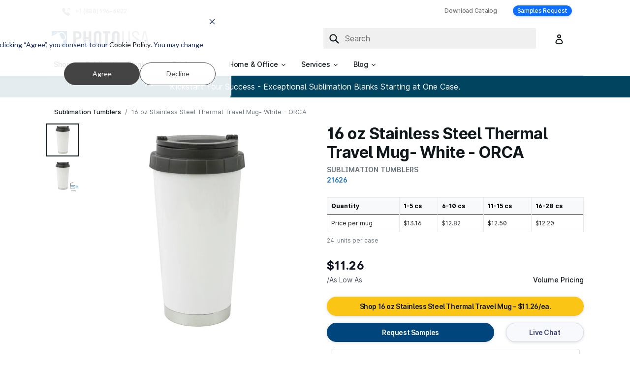

--- FILE ---
content_type: text/html; charset=utf-8
request_url: https://photomugs.com/collections/tumblers/products/16-oz-orca-thermal-cup
body_size: 49826
content:
<!doctype html>
<!--[if IE 9]> <html class="ie9 no-js" lang="en"> <![endif]-->
<!-- [if (gt IE 9)|!(IE)]><! -->
<html class="no-js" lang="en">
  <!-- <![endif] -->
  <head>
	<!-- Added by AVADA SEO Suite -->
	


<meta property="og:site_name" content="ORCA Coatings | Photo USA | NA">
<meta property="og:url" content="https://photomugs.com/products/16-oz-orca-thermal-cup">
<meta property="og:title" content="16 oz Stainless Steel Thermal Travel Mug- White - ORCA">
<meta property="og:type" content="product">
<meta property="og:description" content="White 16 oz Stainless Steel Thermal Travel Mug. Print-on-demand friendly. Sublimation blanks option. Tier pricing. Promotional pricing."><meta property="product:availability" content="instock">
  <meta property="product:price:amount" content="11.26">
  <meta property="product:price:currency" content="USD"><meta property="og:image" content="http://photomugs.com/cdn/shop/files/21626.jpg?v=1691797189">
<meta property="og:image:secure_url" content="https://photomugs.com/cdn/shop/files/21626.jpg?v=1691797189">
<meta property="og:image:width" content="">
<meta property="og:image:height" content="">
<meta property="og:image:alt" content="">
    
<meta name="twitter:site" content="@ORCA Coatings | Photo USA | NA"><meta name="twitter:card" content="summary_large_image">
<meta name="twitter:title" content="16 oz Stainless Steel Thermal Travel Mug- White - ORCA">
<meta name="twitter:description" content="White 16 oz Stainless Steel Thermal Travel Mug. Print-on-demand friendly. Sublimation blanks option. Tier pricing. Promotional pricing.">
<meta name="twitter:image" content="http://photomugs.com/cdn/shop/files/21626.jpg?v=1691797189">
    

<meta name="google-site-verification" content="XmSqk4mbzxD6cODRt6SEYuUeWXBOv4qcp2tArBBkemw" />


<meta name="twitter:image" content="http://photomugs.com/cdn/shop/files/21626.jpg?v=1691797189">
    
<script>
  const avadaLightJsExclude = ['cdn.nfcube.com', 'assets/ecom.js', 'variant-title-king', 'linked_options_variants', 'smile-loader.js', 'smart-product-filter-search', 'rivo-loyalty-referrals', 'avada-cookie-consent', 'consentmo-gdpr', 'quinn'];
  const avadaLightJsInclude = ['https://www.googletagmanager.com/', 'https://connect.facebook.net/', 'https://business-api.tiktok.com/', 'https://static.klaviyo.com/'];
  window.AVADA_SPEED_BLACKLIST = avadaLightJsInclude.map(item => new RegExp(item, 'i'));
  window.AVADA_SPEED_WHITELIST = avadaLightJsExclude.map(item => new RegExp(item, 'i'));
</script>

<script>
  const isSpeedUpEnable = !1741336257403 || Date.now() < 1741336257403;
  if (isSpeedUpEnable) {
    const avadaSpeedUp=0.5;
    if(isSpeedUpEnable) {
  function _0x55aa(_0x575858,_0x2fd0be){const _0x30a92f=_0x1cb5();return _0x55aa=function(_0x4e8b41,_0xcd1690){_0x4e8b41=_0x4e8b41-(0xb5e+0xd*0x147+-0x1b1a);let _0x1c09f7=_0x30a92f[_0x4e8b41];return _0x1c09f7;},_0x55aa(_0x575858,_0x2fd0be);}(function(_0x4ad4dc,_0x42545f){const _0x5c7741=_0x55aa,_0x323f4d=_0x4ad4dc();while(!![]){try{const _0x588ea5=parseInt(_0x5c7741(0x10c))/(0xb6f+-0x1853+0xce5)*(-parseInt(_0x5c7741(0x157))/(-0x2363*0x1+0x1dd4+0x591*0x1))+-parseInt(_0x5c7741(0x171))/(0x269b+-0xeb+-0xf*0x283)*(parseInt(_0x5c7741(0x116))/(0x2e1+0x1*0x17b3+-0x110*0x19))+-parseInt(_0x5c7741(0x147))/(-0x1489+-0x312*0x6+0x26fa*0x1)+-parseInt(_0x5c7741(0xfa))/(-0x744+0x1*0xb5d+-0x413)*(-parseInt(_0x5c7741(0x102))/(-0x1e87+0x9e*-0x16+0x2c22))+parseInt(_0x5c7741(0x136))/(0x1e2d+0x1498+-0x1a3*0x1f)+parseInt(_0x5c7741(0x16e))/(0x460+0x1d96+0x3*-0xb4f)*(-parseInt(_0x5c7741(0xe3))/(-0x9ca+-0x1*-0x93f+0x1*0x95))+parseInt(_0x5c7741(0xf8))/(-0x1f73*0x1+0x6*-0x510+0x3dde);if(_0x588ea5===_0x42545f)break;else _0x323f4d['push'](_0x323f4d['shift']());}catch(_0x5d6d7e){_0x323f4d['push'](_0x323f4d['shift']());}}}(_0x1cb5,-0x193549+0x5dc3*-0x31+-0x2f963*-0x13),(function(){const _0x5cb2b4=_0x55aa,_0x23f9e9={'yXGBq':function(_0x237aef,_0x385938){return _0x237aef!==_0x385938;},'XduVF':function(_0x21018d,_0x56ff60){return _0x21018d===_0x56ff60;},'RChnz':_0x5cb2b4(0xf4)+_0x5cb2b4(0xe9)+_0x5cb2b4(0x14a),'TAsuR':function(_0xe21eca,_0x33e114){return _0xe21eca%_0x33e114;},'EvLYw':function(_0x1326ad,_0x261d04){return _0x1326ad!==_0x261d04;},'nnhAQ':_0x5cb2b4(0x107),'swpMF':_0x5cb2b4(0x16d),'plMMu':_0x5cb2b4(0xe8)+_0x5cb2b4(0x135),'PqBPA':function(_0x2ba85c,_0x35b541){return _0x2ba85c<_0x35b541;},'NKPCA':_0x5cb2b4(0xfc),'TINqh':function(_0x4116e3,_0x3ffd02,_0x2c8722){return _0x4116e3(_0x3ffd02,_0x2c8722);},'BAueN':_0x5cb2b4(0x120),'NgloT':_0x5cb2b4(0x14c),'ThSSU':function(_0xeb212a,_0x4341c1){return _0xeb212a+_0x4341c1;},'lDDHN':function(_0x4a1a48,_0x45ebfb){return _0x4a1a48 instanceof _0x45ebfb;},'toAYB':function(_0xcf0fa9,_0xf5fa6a){return _0xcf0fa9 instanceof _0xf5fa6a;},'VMiyW':function(_0x5300e4,_0x44e0f4){return _0x5300e4(_0x44e0f4);},'iyhbw':_0x5cb2b4(0x119),'zuWfR':function(_0x19c3e4,_0x4ee6e8){return _0x19c3e4<_0x4ee6e8;},'vEmrv':function(_0xd798cf,_0x5ea2dd){return _0xd798cf!==_0x5ea2dd;},'yxERj':function(_0x24b03b,_0x5aa292){return _0x24b03b||_0x5aa292;},'MZpwM':_0x5cb2b4(0x110)+_0x5cb2b4(0x109)+'pt','IeUHK':function(_0x5a4c7e,_0x2edf70){return _0x5a4c7e-_0x2edf70;},'Idvge':function(_0x3b526e,_0x36b469){return _0x3b526e<_0x36b469;},'qRwfm':_0x5cb2b4(0x16b)+_0x5cb2b4(0xf1),'CvXDN':function(_0x4b4208,_0x1db216){return _0x4b4208<_0x1db216;},'acPIM':function(_0x7d44b7,_0x3020d2){return _0x7d44b7(_0x3020d2);},'MyLMO':function(_0x22d4b2,_0xe7a6a0){return _0x22d4b2<_0xe7a6a0;},'boDyh':function(_0x176992,_0x346381,_0xab7fc){return _0x176992(_0x346381,_0xab7fc);},'ZANXD':_0x5cb2b4(0x10f)+_0x5cb2b4(0x12a)+_0x5cb2b4(0x142),'CXwRZ':_0x5cb2b4(0x123)+_0x5cb2b4(0x15f),'AuMHM':_0x5cb2b4(0x161),'KUuFZ':_0x5cb2b4(0xe6),'MSwtw':_0x5cb2b4(0x13a),'ERvPB':_0x5cb2b4(0x134),'ycTDj':_0x5cb2b4(0x15b),'Tvhir':_0x5cb2b4(0x154)},_0x469be1=_0x23f9e9[_0x5cb2b4(0x153)],_0x36fe07={'blacklist':window[_0x5cb2b4(0x11f)+_0x5cb2b4(0x115)+'T'],'whitelist':window[_0x5cb2b4(0x11f)+_0x5cb2b4(0x13e)+'T']},_0x26516a={'blacklisted':[]},_0x34e4a6=(_0x2be2f5,_0x25b3b2)=>{const _0x80dd2=_0x5cb2b4;if(_0x2be2f5&&(!_0x25b3b2||_0x23f9e9[_0x80dd2(0x13b)](_0x25b3b2,_0x469be1))&&(!_0x36fe07[_0x80dd2(0x170)]||_0x36fe07[_0x80dd2(0x170)][_0x80dd2(0x151)](_0xa5c7cf=>_0xa5c7cf[_0x80dd2(0x12b)](_0x2be2f5)))&&(!_0x36fe07[_0x80dd2(0x165)]||_0x36fe07[_0x80dd2(0x165)][_0x80dd2(0x156)](_0x4e2570=>!_0x4e2570[_0x80dd2(0x12b)](_0x2be2f5)))&&_0x23f9e9[_0x80dd2(0xf7)](avadaSpeedUp,0x5*0x256+-0x1*0x66c+-0x542+0.5)&&_0x2be2f5[_0x80dd2(0x137)](_0x23f9e9[_0x80dd2(0xe7)])){const _0x413c89=_0x2be2f5[_0x80dd2(0x16c)];return _0x23f9e9[_0x80dd2(0xf7)](_0x23f9e9[_0x80dd2(0x11e)](_0x413c89,-0x1deb*-0x1+0xf13+-0x2cfc),0x1176+-0x78b*0x5+0x1441);}return _0x2be2f5&&(!_0x25b3b2||_0x23f9e9[_0x80dd2(0xed)](_0x25b3b2,_0x469be1))&&(!_0x36fe07[_0x80dd2(0x170)]||_0x36fe07[_0x80dd2(0x170)][_0x80dd2(0x151)](_0x3d689d=>_0x3d689d[_0x80dd2(0x12b)](_0x2be2f5)))&&(!_0x36fe07[_0x80dd2(0x165)]||_0x36fe07[_0x80dd2(0x165)][_0x80dd2(0x156)](_0x26a7b3=>!_0x26a7b3[_0x80dd2(0x12b)](_0x2be2f5)));},_0x11462f=function(_0x42927f){const _0x346823=_0x5cb2b4,_0x5426ae=_0x42927f[_0x346823(0x159)+'te'](_0x23f9e9[_0x346823(0x14e)]);return _0x36fe07[_0x346823(0x170)]&&_0x36fe07[_0x346823(0x170)][_0x346823(0x156)](_0x107b0d=>!_0x107b0d[_0x346823(0x12b)](_0x5426ae))||_0x36fe07[_0x346823(0x165)]&&_0x36fe07[_0x346823(0x165)][_0x346823(0x151)](_0x1e7160=>_0x1e7160[_0x346823(0x12b)](_0x5426ae));},_0x39299f=new MutationObserver(_0x45c995=>{const _0x21802a=_0x5cb2b4,_0x3bc801={'mafxh':function(_0x6f9c57,_0x229989){const _0x9d39b1=_0x55aa;return _0x23f9e9[_0x9d39b1(0xf7)](_0x6f9c57,_0x229989);},'SrchE':_0x23f9e9[_0x21802a(0xe2)],'pvjbV':_0x23f9e9[_0x21802a(0xf6)]};for(let _0x333494=-0x7d7+-0x893+0x106a;_0x23f9e9[_0x21802a(0x158)](_0x333494,_0x45c995[_0x21802a(0x16c)]);_0x333494++){const {addedNodes:_0x1b685b}=_0x45c995[_0x333494];for(let _0x2f087=0x1f03+0x84b+0x1*-0x274e;_0x23f9e9[_0x21802a(0x158)](_0x2f087,_0x1b685b[_0x21802a(0x16c)]);_0x2f087++){const _0x4e5bac=_0x1b685b[_0x2f087];if(_0x23f9e9[_0x21802a(0xf7)](_0x4e5bac[_0x21802a(0x121)],-0x1f3a+-0x1*0x1b93+-0x3*-0x139a)&&_0x23f9e9[_0x21802a(0xf7)](_0x4e5bac[_0x21802a(0x152)],_0x23f9e9[_0x21802a(0xe0)])){const _0x5d9a67=_0x4e5bac[_0x21802a(0x107)],_0x3fb522=_0x4e5bac[_0x21802a(0x16d)];if(_0x23f9e9[_0x21802a(0x103)](_0x34e4a6,_0x5d9a67,_0x3fb522)){_0x26516a[_0x21802a(0x160)+'d'][_0x21802a(0x128)]([_0x4e5bac,_0x4e5bac[_0x21802a(0x16d)]]),_0x4e5bac[_0x21802a(0x16d)]=_0x469be1;const _0x1e52da=function(_0x2c95ff){const _0x359b13=_0x21802a;if(_0x3bc801[_0x359b13(0x118)](_0x4e5bac[_0x359b13(0x159)+'te'](_0x3bc801[_0x359b13(0x166)]),_0x469be1))_0x2c95ff[_0x359b13(0x112)+_0x359b13(0x150)]();_0x4e5bac[_0x359b13(0xec)+_0x359b13(0x130)](_0x3bc801[_0x359b13(0xe4)],_0x1e52da);};_0x4e5bac[_0x21802a(0x12d)+_0x21802a(0x163)](_0x23f9e9[_0x21802a(0xf6)],_0x1e52da),_0x4e5bac[_0x21802a(0x12c)+_0x21802a(0x131)]&&_0x4e5bac[_0x21802a(0x12c)+_0x21802a(0x131)][_0x21802a(0x11a)+'d'](_0x4e5bac);}}}}});_0x39299f[_0x5cb2b4(0x105)](document[_0x5cb2b4(0x10b)+_0x5cb2b4(0x16a)],{'childList':!![],'subtree':!![]});const _0x2910a9=/[|\\{}()\[\]^$+*?.]/g,_0xa9f173=function(..._0x1baa33){const _0x3053cc=_0x5cb2b4,_0x2e6f61={'mMWha':function(_0x158c76,_0x5c404b){const _0x25a05c=_0x55aa;return _0x23f9e9[_0x25a05c(0xf7)](_0x158c76,_0x5c404b);},'BXirI':_0x23f9e9[_0x3053cc(0x141)],'COGok':function(_0x421bf7,_0x55453a){const _0x4fd417=_0x3053cc;return _0x23f9e9[_0x4fd417(0x167)](_0x421bf7,_0x55453a);},'XLSAp':function(_0x193984,_0x35c446){const _0x5bbecf=_0x3053cc;return _0x23f9e9[_0x5bbecf(0xed)](_0x193984,_0x35c446);},'EygRw':function(_0xfbb69c,_0x21b15d){const _0xe5c840=_0x3053cc;return _0x23f9e9[_0xe5c840(0x104)](_0xfbb69c,_0x21b15d);},'xZuNx':_0x23f9e9[_0x3053cc(0x139)],'SBUaW':function(_0x5739bf,_0x2c2fab){const _0x42cbb1=_0x3053cc;return _0x23f9e9[_0x42cbb1(0x172)](_0x5739bf,_0x2c2fab);},'EAoTR':function(_0x123b29,_0x5b29bf){const _0x2828d2=_0x3053cc;return _0x23f9e9[_0x2828d2(0x11d)](_0x123b29,_0x5b29bf);},'cdYdq':_0x23f9e9[_0x3053cc(0x14e)],'WzJcf':_0x23f9e9[_0x3053cc(0xe2)],'nytPK':function(_0x53f733,_0x4ad021){const _0x4f0333=_0x3053cc;return _0x23f9e9[_0x4f0333(0x148)](_0x53f733,_0x4ad021);},'oUrHG':_0x23f9e9[_0x3053cc(0x14d)],'dnxjX':function(_0xed6b5f,_0x573f55){const _0x57aa03=_0x3053cc;return _0x23f9e9[_0x57aa03(0x15a)](_0xed6b5f,_0x573f55);}};_0x23f9e9[_0x3053cc(0x15d)](_0x1baa33[_0x3053cc(0x16c)],-0x1a3*-0x9+-0xf9*0xb+-0x407*0x1)?(_0x36fe07[_0x3053cc(0x170)]=[],_0x36fe07[_0x3053cc(0x165)]=[]):(_0x36fe07[_0x3053cc(0x170)]&&(_0x36fe07[_0x3053cc(0x170)]=_0x36fe07[_0x3053cc(0x170)][_0x3053cc(0x106)](_0xa8e001=>_0x1baa33[_0x3053cc(0x156)](_0x4a8a28=>{const _0x2e425b=_0x3053cc;if(_0x2e6f61[_0x2e425b(0x111)](typeof _0x4a8a28,_0x2e6f61[_0x2e425b(0x155)]))return!_0xa8e001[_0x2e425b(0x12b)](_0x4a8a28);else{if(_0x2e6f61[_0x2e425b(0xeb)](_0x4a8a28,RegExp))return _0x2e6f61[_0x2e425b(0x145)](_0xa8e001[_0x2e425b(0xdf)](),_0x4a8a28[_0x2e425b(0xdf)]());}}))),_0x36fe07[_0x3053cc(0x165)]&&(_0x36fe07[_0x3053cc(0x165)]=[..._0x36fe07[_0x3053cc(0x165)],..._0x1baa33[_0x3053cc(0xff)](_0x4e4c02=>{const _0x7c755c=_0x3053cc;if(_0x23f9e9[_0x7c755c(0xf7)](typeof _0x4e4c02,_0x23f9e9[_0x7c755c(0x141)])){const _0x932437=_0x4e4c02[_0x7c755c(0xea)](_0x2910a9,_0x23f9e9[_0x7c755c(0x16f)]),_0x34e686=_0x23f9e9[_0x7c755c(0xf0)](_0x23f9e9[_0x7c755c(0xf0)]('.*',_0x932437),'.*');if(_0x36fe07[_0x7c755c(0x165)][_0x7c755c(0x156)](_0x21ef9a=>_0x21ef9a[_0x7c755c(0xdf)]()!==_0x34e686[_0x7c755c(0xdf)]()))return new RegExp(_0x34e686);}else{if(_0x23f9e9[_0x7c755c(0x117)](_0x4e4c02,RegExp)){if(_0x36fe07[_0x7c755c(0x165)][_0x7c755c(0x156)](_0x5a3f09=>_0x5a3f09[_0x7c755c(0xdf)]()!==_0x4e4c02[_0x7c755c(0xdf)]()))return _0x4e4c02;}}return null;})[_0x3053cc(0x106)](Boolean)]));const _0x3eeb55=document[_0x3053cc(0x11b)+_0x3053cc(0x10e)](_0x23f9e9[_0x3053cc(0xf0)](_0x23f9e9[_0x3053cc(0xf0)](_0x23f9e9[_0x3053cc(0x122)],_0x469be1),'"]'));for(let _0xf831f7=-0x21aa+-0x1793+0x393d*0x1;_0x23f9e9[_0x3053cc(0x14b)](_0xf831f7,_0x3eeb55[_0x3053cc(0x16c)]);_0xf831f7++){const _0x5868cb=_0x3eeb55[_0xf831f7];_0x23f9e9[_0x3053cc(0x132)](_0x11462f,_0x5868cb)&&(_0x26516a[_0x3053cc(0x160)+'d'][_0x3053cc(0x128)]([_0x5868cb,_0x23f9e9[_0x3053cc(0x14d)]]),_0x5868cb[_0x3053cc(0x12c)+_0x3053cc(0x131)][_0x3053cc(0x11a)+'d'](_0x5868cb));}let _0xdf8cd0=-0x17da+0x2461+-0xc87*0x1;[..._0x26516a[_0x3053cc(0x160)+'d']][_0x3053cc(0x10d)](([_0x226aeb,_0x33eaa7],_0xe33bca)=>{const _0x2aa7bf=_0x3053cc;if(_0x2e6f61[_0x2aa7bf(0x143)](_0x11462f,_0x226aeb)){const _0x41da0d=document[_0x2aa7bf(0x11c)+_0x2aa7bf(0x131)](_0x2e6f61[_0x2aa7bf(0x127)]);for(let _0x6784c7=0xd7b+-0xaa5+-0x2d6;_0x2e6f61[_0x2aa7bf(0x164)](_0x6784c7,_0x226aeb[_0x2aa7bf(0xe5)][_0x2aa7bf(0x16c)]);_0x6784c7++){const _0x4ca758=_0x226aeb[_0x2aa7bf(0xe5)][_0x6784c7];_0x2e6f61[_0x2aa7bf(0x12f)](_0x4ca758[_0x2aa7bf(0x133)],_0x2e6f61[_0x2aa7bf(0x13f)])&&_0x2e6f61[_0x2aa7bf(0x145)](_0x4ca758[_0x2aa7bf(0x133)],_0x2e6f61[_0x2aa7bf(0x100)])&&_0x41da0d[_0x2aa7bf(0xe1)+'te'](_0x4ca758[_0x2aa7bf(0x133)],_0x226aeb[_0x2aa7bf(0xe5)][_0x6784c7][_0x2aa7bf(0x12e)]);}_0x41da0d[_0x2aa7bf(0xe1)+'te'](_0x2e6f61[_0x2aa7bf(0x13f)],_0x226aeb[_0x2aa7bf(0x107)]),_0x41da0d[_0x2aa7bf(0xe1)+'te'](_0x2e6f61[_0x2aa7bf(0x100)],_0x2e6f61[_0x2aa7bf(0x101)](_0x33eaa7,_0x2e6f61[_0x2aa7bf(0x126)])),document[_0x2aa7bf(0x113)][_0x2aa7bf(0x146)+'d'](_0x41da0d),_0x26516a[_0x2aa7bf(0x160)+'d'][_0x2aa7bf(0x162)](_0x2e6f61[_0x2aa7bf(0x13d)](_0xe33bca,_0xdf8cd0),-0x105d*0x2+0x1*-0xeaa+0x2f65),_0xdf8cd0++;}}),_0x36fe07[_0x3053cc(0x170)]&&_0x23f9e9[_0x3053cc(0xf3)](_0x36fe07[_0x3053cc(0x170)][_0x3053cc(0x16c)],0x10f2+-0x1a42+0x951)&&_0x39299f[_0x3053cc(0x15c)]();},_0x4c2397=document[_0x5cb2b4(0x11c)+_0x5cb2b4(0x131)],_0x573f89={'src':Object[_0x5cb2b4(0x14f)+_0x5cb2b4(0xfd)+_0x5cb2b4(0x144)](HTMLScriptElement[_0x5cb2b4(0xf9)],_0x23f9e9[_0x5cb2b4(0x14e)]),'type':Object[_0x5cb2b4(0x14f)+_0x5cb2b4(0xfd)+_0x5cb2b4(0x144)](HTMLScriptElement[_0x5cb2b4(0xf9)],_0x23f9e9[_0x5cb2b4(0xe2)])};document[_0x5cb2b4(0x11c)+_0x5cb2b4(0x131)]=function(..._0x4db605){const _0x1480b5=_0x5cb2b4,_0x3a6982={'KNNxG':function(_0x32fa39,_0x2a57e4,_0x3cc08f){const _0x5ead12=_0x55aa;return _0x23f9e9[_0x5ead12(0x169)](_0x32fa39,_0x2a57e4,_0x3cc08f);}};if(_0x23f9e9[_0x1480b5(0x13b)](_0x4db605[-0x4*-0x376+0x4*0x2f+-0xe94][_0x1480b5(0x140)+'e'](),_0x23f9e9[_0x1480b5(0x139)]))return _0x4c2397[_0x1480b5(0x114)](document)(..._0x4db605);const _0x2f091d=_0x4c2397[_0x1480b5(0x114)](document)(..._0x4db605);try{Object[_0x1480b5(0xf2)+_0x1480b5(0x149)](_0x2f091d,{'src':{..._0x573f89[_0x1480b5(0x107)],'set'(_0x3ae2bc){const _0x5d6fdc=_0x1480b5;_0x3a6982[_0x5d6fdc(0x129)](_0x34e4a6,_0x3ae2bc,_0x2f091d[_0x5d6fdc(0x16d)])&&_0x573f89[_0x5d6fdc(0x16d)][_0x5d6fdc(0x10a)][_0x5d6fdc(0x125)](this,_0x469be1),_0x573f89[_0x5d6fdc(0x107)][_0x5d6fdc(0x10a)][_0x5d6fdc(0x125)](this,_0x3ae2bc);}},'type':{..._0x573f89[_0x1480b5(0x16d)],'get'(){const _0x436e9e=_0x1480b5,_0x4b63b9=_0x573f89[_0x436e9e(0x16d)][_0x436e9e(0xfb)][_0x436e9e(0x125)](this);if(_0x23f9e9[_0x436e9e(0xf7)](_0x4b63b9,_0x469be1)||_0x23f9e9[_0x436e9e(0x103)](_0x34e4a6,this[_0x436e9e(0x107)],_0x4b63b9))return null;return _0x4b63b9;},'set'(_0x174ea3){const _0x1dff57=_0x1480b5,_0xa2fd13=_0x23f9e9[_0x1dff57(0x103)](_0x34e4a6,_0x2f091d[_0x1dff57(0x107)],_0x2f091d[_0x1dff57(0x16d)])?_0x469be1:_0x174ea3;_0x573f89[_0x1dff57(0x16d)][_0x1dff57(0x10a)][_0x1dff57(0x125)](this,_0xa2fd13);}}}),_0x2f091d[_0x1480b5(0xe1)+'te']=function(_0x5b0870,_0x8c60d5){const _0xab22d4=_0x1480b5;if(_0x23f9e9[_0xab22d4(0xf7)](_0x5b0870,_0x23f9e9[_0xab22d4(0xe2)])||_0x23f9e9[_0xab22d4(0xf7)](_0x5b0870,_0x23f9e9[_0xab22d4(0x14e)]))_0x2f091d[_0x5b0870]=_0x8c60d5;else HTMLScriptElement[_0xab22d4(0xf9)][_0xab22d4(0xe1)+'te'][_0xab22d4(0x125)](_0x2f091d,_0x5b0870,_0x8c60d5);};}catch(_0x5a9461){console[_0x1480b5(0x168)](_0x23f9e9[_0x1480b5(0xef)],_0x5a9461);}return _0x2f091d;};const _0x5883c5=[_0x23f9e9[_0x5cb2b4(0xfe)],_0x23f9e9[_0x5cb2b4(0x13c)],_0x23f9e9[_0x5cb2b4(0xf5)],_0x23f9e9[_0x5cb2b4(0x15e)],_0x23f9e9[_0x5cb2b4(0x138)],_0x23f9e9[_0x5cb2b4(0x124)]],_0x4ab8d2=_0x5883c5[_0x5cb2b4(0xff)](_0x439d08=>{return{'type':_0x439d08,'listener':()=>_0xa9f173(),'options':{'passive':!![]}};});_0x4ab8d2[_0x5cb2b4(0x10d)](_0x4d3535=>{const _0x3882ab=_0x5cb2b4;document[_0x3882ab(0x12d)+_0x3882ab(0x163)](_0x4d3535[_0x3882ab(0x16d)],_0x4d3535[_0x3882ab(0xee)],_0x4d3535[_0x3882ab(0x108)]);});}()));function _0x1cb5(){const _0x15f8e0=['ault','some','tagName','CXwRZ','wheel','BXirI','every','6lYvYYX','PqBPA','getAttribu','IeUHK','touchstart','disconnect','Idvge','ERvPB','/blocked','blackliste','keydown','splice','stener','SBUaW','whitelist','SrchE','toAYB','warn','boDyh','ement','script[typ','length','type','346347wGqEBH','NgloT','blacklist','33OVoYHk','zuWfR','toString','NKPCA','setAttribu','swpMF','230EEqEiq','pvjbV','attributes','mousemove','RChnz','beforescri','y.com/exte','replace','COGok','removeEven','EvLYw','listener','ZANXD','ThSSU','e="','defineProp','MyLMO','cdn.shopif','MSwtw','plMMu','XduVF','22621984JRJQxz','prototype','8818116NVbcZr','get','SCRIPT','ertyDescri','AuMHM','map','WzJcf','nytPK','7kiZatp','TINqh','VMiyW','observe','filter','src','options','n/javascri','set','documentEl','478083wuqgQV','forEach','torAll','Avada cann','applicatio','mMWha','preventDef','head','bind','D_BLACKLIS','75496skzGVx','lDDHN','mafxh','script','removeChil','querySelec','createElem','vEmrv','TAsuR','AVADA_SPEE','string','nodeType','qRwfm','javascript','Tvhir','call','oUrHG','xZuNx','push','KNNxG','ot lazy lo','test','parentElem','addEventLi','value','EAoTR','tListener','ent','acPIM','name','touchmove','ptexecute','6968312SmqlIb','includes','ycTDj','iyhbw','touchend','yXGBq','KUuFZ','dnxjX','D_WHITELIS','cdYdq','toLowerCas','BAueN','ad script','EygRw','ptor','XLSAp','appendChil','4975500NoPAFA','yxERj','erties','nsions','CvXDN','\$&','MZpwM','nnhAQ','getOwnProp'];_0x1cb5=function(){return _0x15f8e0;};return _0x1cb5();}
}
    class LightJsLoader{constructor(e){this.jQs=[],this.listener=this.handleListener.bind(this,e),this.scripts=["default","defer","async"].reduce(((e,t)=>({...e,[t]:[]})),{});const t=this;e.forEach((e=>window.addEventListener(e,t.listener,{passive:!0})))}handleListener(e){const t=this;return e.forEach((e=>window.removeEventListener(e,t.listener))),"complete"===document.readyState?this.handleDOM():document.addEventListener("readystatechange",(e=>{if("complete"===e.target.readyState)return setTimeout(t.handleDOM.bind(t),1)}))}async handleDOM(){this.suspendEvent(),this.suspendJQuery(),this.findScripts(),this.preloadScripts();for(const e of Object.keys(this.scripts))await this.replaceScripts(this.scripts[e]);for(const e of["DOMContentLoaded","readystatechange"])await this.requestRepaint(),document.dispatchEvent(new Event("lightJS-"+e));document.lightJSonreadystatechange&&document.lightJSonreadystatechange();for(const e of["DOMContentLoaded","load"])await this.requestRepaint(),window.dispatchEvent(new Event("lightJS-"+e));await this.requestRepaint(),window.lightJSonload&&window.lightJSonload(),await this.requestRepaint(),this.jQs.forEach((e=>e(window).trigger("lightJS-jquery-load"))),window.dispatchEvent(new Event("lightJS-pageshow")),await this.requestRepaint(),window.lightJSonpageshow&&window.lightJSonpageshow()}async requestRepaint(){return new Promise((e=>requestAnimationFrame(e)))}findScripts(){document.querySelectorAll("script[type=lightJs]").forEach((e=>{e.hasAttribute("src")?e.hasAttribute("async")&&e.async?this.scripts.async.push(e):e.hasAttribute("defer")&&e.defer?this.scripts.defer.push(e):this.scripts.default.push(e):this.scripts.default.push(e)}))}preloadScripts(){const e=this,t=Object.keys(this.scripts).reduce(((t,n)=>[...t,...e.scripts[n]]),[]),n=document.createDocumentFragment();t.forEach((e=>{const t=e.getAttribute("src");if(!t)return;const s=document.createElement("link");s.href=t,s.rel="preload",s.as="script",n.appendChild(s)})),document.head.appendChild(n)}async replaceScripts(e){let t;for(;t=e.shift();)await this.requestRepaint(),new Promise((e=>{const n=document.createElement("script");[...t.attributes].forEach((e=>{"type"!==e.nodeName&&n.setAttribute(e.nodeName,e.nodeValue)})),t.hasAttribute("src")?(n.addEventListener("load",e),n.addEventListener("error",e)):(n.text=t.text,e()),t.parentNode.replaceChild(n,t)}))}suspendEvent(){const e={};[{obj:document,name:"DOMContentLoaded"},{obj:window,name:"DOMContentLoaded"},{obj:window,name:"load"},{obj:window,name:"pageshow"},{obj:document,name:"readystatechange"}].map((t=>function(t,n){function s(n){return e[t].list.indexOf(n)>=0?"lightJS-"+n:n}e[t]||(e[t]={list:[n],add:t.addEventListener,remove:t.removeEventListener},t.addEventListener=(...n)=>{n[0]=s(n[0]),e[t].add.apply(t,n)},t.removeEventListener=(...n)=>{n[0]=s(n[0]),e[t].remove.apply(t,n)})}(t.obj,t.name))),[{obj:document,name:"onreadystatechange"},{obj:window,name:"onpageshow"}].map((e=>function(e,t){let n=e[t];Object.defineProperty(e,t,{get:()=>n||function(){},set:s=>{e["lightJS"+t]=n=s}})}(e.obj,e.name)))}suspendJQuery(){const e=this;let t=window.jQuery;Object.defineProperty(window,"jQuery",{get:()=>t,set(n){if(!n||!n.fn||!e.jQs.includes(n))return void(t=n);n.fn.ready=n.fn.init.prototype.ready=e=>{e.bind(document)(n)};const s=n.fn.on;n.fn.on=n.fn.init.prototype.on=function(...e){if(window!==this[0])return s.apply(this,e),this;const t=e=>e.split(" ").map((e=>"load"===e||0===e.indexOf("load.")?"lightJS-jquery-load":e)).join(" ");return"string"==typeof e[0]||e[0]instanceof String?(e[0]=t(e[0]),s.apply(this,e),this):("object"==typeof e[0]&&Object.keys(e[0]).forEach((n=>{delete Object.assign(e[0],{[t(n)]:e[0][n]})[n]})),s.apply(this,e),this)},e.jQs.push(n),t=n}})}}
new LightJsLoader(["keydown","mousemove","touchend","touchmove","touchstart","wheel"]);
  }
</script>



<!-- Added by AVADA SEO Suite: Product Structured Data -->
<script type="application/ld+json">{
"@context": "https://schema.org/",
"@type": "Product",
"@id": "https://photomugs.com/products/16-oz-orca-thermal-cup",
"name": "16 oz Stainless Steel Thermal Travel Mug- White - ORCA",
"description": "If keeping hot liquids hot or cold beverages cold longer is important to you, look no further than Photo USA&#39;s 16 oz. Stainless Steel Thermos. With a Patent Pending design, the double-walled construction and spill/leak resistant cap are made to extend the drinkability of anything you pour into the thermos. Constructed of 304 stainless steel these mugs come in white or silver finish and feature a sublimation coating that allows for unlimited logo or full color photo decoration options. The white finish produces a vibrant image reproduction, whereas the silver finish is semi-transparent.Important note: 21626-1 (White) is coated with ORCA® Coatings and is dishwasher safe. 21628 (Silver) has a soft sublimation coating and is not dishwasher safe. For best results, hand washing is recommended for both thermos products. These come in cases of 24 pieces.High-grade stainless steel double-wall constructionInsulated for hot or cold liquidsLid features hinged carrying handle and spout sealProduct Dimensions7.25″ x 7.25″ x 3.4″ (h x w x d) / 10.7″ (circ.)Imprint Dimensions10″ x 5.5″MaterialStainless SteelColorWhiteDishwasher SafeYesCase Dimensions16.5 x 24 x 9Pcs / Case24Case Weight23 lbs.",
"brand": {
  "@type": "Brand",
  "name": "ORCA Coatings | Photo USA Corp."
},
"offers": {
  "@type": "Offer",
  "price": "11.26",
  "priceCurrency": "USD",
  "itemCondition": "https://schema.org/NewCondition",
  "availability": "https://schema.org/InStock",
  "url": "https://photomugs.com/products/16-oz-orca-thermal-cup"
},
"image": [
  "https://photomugs.com/cdn/shop/files/21626.jpg?v=1691797189",
  "https://photomugs.com/cdn/shop/files/1copy_a8c93adb-7b51-4500-b0b9-c443a91a5878.png?v=1691797191"
],
"releaseDate": "2018-02-25 22:42:50 -0800",
"sku": "21626",
"mpn": "21626"}</script>
<!-- /Added by AVADA SEO Suite --><!-- Added by AVADA SEO Suite: Breadcrumb Structured Data  -->
<script type="application/ld+json">{
  "@context": "https://schema.org",
  "@type": "BreadcrumbList",
  "itemListElement": [{
    "@type": "ListItem",
    "position": 1,
    "name": "Home",
    "item": "https://photomugs.com"
  }, {
    "@type": "ListItem",
    "position": 2,
    "name": "16 oz Stainless Steel Thermal Travel Mug- White - ORCA",
    "item": "https://photomugs.com/products/16-oz-orca-thermal-cup"
  }]
}
</script>
<!-- Added by AVADA SEO Suite -->





	<!-- /Added by AVADA SEO Suite -->
    
    
    
    
    
    <meta charset="utf-8">
    <meta http-equiv="X-UA-Compatible" content="IE=edge,chrome=1">
    <meta name="viewport" content="width=device-width,initial-scale=1">
    <meta name="theme-color" content="#00457c">
    <meta
      name="google-site-verification"
      content="XmSqk4mbzxD6cODRt6SEYuUeWXBOv4qcp2tArBBkemw"
    >
    <link rel="canonical" href="https://photomugs.com/products/16-oz-orca-thermal-cup">

    
    <title> 16 oz Stainless Steel Thermal Travel Mug- White    &ndash; Blank Sublimation Mugs  </title>

    
      <meta name="description" content="White 16 oz Stainless Steel Thermal Travel Mug. Print-on-demand friendly. Sublimation blanks option. Tier pricing. Promotional pricing.">
    
    <!-- /snippets/social-meta-tags.liquid -->




<meta property="og:site_name" content="Blank Sublimation Mugs">
<meta property="og:url" content="https://photomugs.com/products/16-oz-orca-thermal-cup">
<meta property="og:title" content="16 oz Stainless Steel Thermal Travel Mug- White - ORCA">
<meta property="og:type" content="product">
<meta property="og:description" content="White 16 oz Stainless Steel Thermal Travel Mug. Print-on-demand friendly. Sublimation blanks option. Tier pricing. Promotional pricing.">

  <meta property="og:price:amount" content="11.26">
  <meta property="og:price:currency" content="USD">

<meta property="og:image" content="http://photomugs.com/cdn/shop/files/21626_1200x1200.jpg?v=1691797189"><meta property="og:image" content="http://photomugs.com/cdn/shop/files/1copy_a8c93adb-7b51-4500-b0b9-c443a91a5878_1200x1200.png?v=1691797191">
<meta property="og:image:secure_url" content="https://photomugs.com/cdn/shop/files/21626_1200x1200.jpg?v=1691797189"><meta property="og:image:secure_url" content="https://photomugs.com/cdn/shop/files/1copy_a8c93adb-7b51-4500-b0b9-c443a91a5878_1200x1200.png?v=1691797191">


<meta name="twitter:card" content="summary_large_image">
<meta name="twitter:title" content="16 oz Stainless Steel Thermal Travel Mug- White - ORCA">
<meta name="twitter:description" content="White 16 oz Stainless Steel Thermal Travel Mug. Print-on-demand friendly. Sublimation blanks option. Tier pricing. Promotional pricing.">

    
      <link
        rel="shortcut icon"
        href="//photomugs.com/cdn/shop/files/favicon_32x32.png?v=1613695837"
        type="image/png"
      >
    
    <!-- jquery -->
<script
  src="https://code.jquery.com/jquery-3.3.1.min.js"
  integrity="sha256-FgpCb/KJQlLNfOu91ta32o/NMZxltwRo8QtmkMRdAu8="
  crossorigin="anonymous"></script>

<!-- Latest compiled and minified CSS -->
    

<link rel="stylesheet" href="https://cdn.jsdelivr.net/npm/bootstrap@5.1.0/dist/css/bootstrap.min.css" integrity="sha384-KyZXEAg3QhqLMpG8r+8fhAXLRk2vvoC2f3B09zVXn8CA5QIVfZOJ3BCsw2P0p/We" crossorigin="anonymous">

<!-- Optional theme -->
    

<!-- Latest compiled and minified JavaScript -->
    

<!-- Start of HubSpot Embed Code -->
<script type="text/javascript" id="hs-script-loader" async defer src="//js.hs-scripts.com/7014658.js"></script>
<!-- End of HubSpot Embed Code -->

<style type="text/css">
  div#hs-eu-cookie-confirmation {
    background: rgb(255 255 255 / 90%) !important;
    <!--border-top: 1px solid rgb(255 255 255 / 80%) !important;-->
  }
  div#hs-eu-cookie-confirmation.hs-cookie-notification-position-bottom {
    box-shadow: 0 -1px 3px #FFF !important;
  }
  div#hs-eu-cookie-confirmation div#hs-eu-cookie-confirmation-inner {
    background: transparent !important;

  }
  
  
</style>



    <!-- Global site tag (gtag.js) - Google Ads: 923644202 -->
    <script
      async
      src="https://www.googletagmanager.com/gtag/js?id=AW-923644202"
    ></script>
    <script>
      window.dataLayer = window.dataLayer || [];
      function gtag() {
        dataLayer.push(arguments);
      }
      gtag('js', new Date());

      gtag('config', 'AW-923644202');
    </script>

    <script>
      gtag('config', 'AW-923644202/ZnOgCOWD2oYBEKritrgD', {
        phone_conversion_number: '800-996-6022',
      });
    </script>

    <!-- Google Tag Manager -->
    <script>
      (function (w, d, s, l, i) {
        w[l] = w[l] || [];
        w[l].push({ 'gtm.start': new Date().getTime(), event: 'gtm.js' });
        var f = d.getElementsByTagName(s)[0],
          j = d.createElement(s),
          dl = l != 'dataLayer' ? '&l=' + l : '';
        j.async = true;
        j.src = 'https://www.googletagmanager.com/gtm.js?id=' + i + dl;
        f.parentNode.insertBefore(j, f);
      })(window, document, 'script', 'dataLayer', 'GTM-WJCX92K');
    </script>
    <!-- End Google Tag Manager -->

    <link href="//photomugs.com/cdn/shop/t/1/assets/theme.scss.css?v=76589272422868324041710782360" rel="stylesheet" type="text/css" media="all" />
    <link href="//photomugs.com/cdn/shop/t/1/assets/custom.aio.min.css?v=96564032933006121111694818114" rel="stylesheet" type="text/css" media="all" />
    



    <style data-shopify>
      :root {
        --spacing-sections-desktop: 0px;
        --spacing-sections-mobile: 0px;

        --grid-desktop-vertical-spacing: 8px;
        --grid-desktop-horizontal-spacing: 8px;
        --grid-mobile-vertical-spacing: 4px;
        --grid-mobile-horizontal-spacing: 4px;

        --page-width: 85rem;
        --page-width-margin: 0rem;
      }
    </style>



    <script>
      var theme = {
        strings: {
          unavailable: "Unavailable",
          showMore: "Show More",
          showLess: "Show Less",
          addressError: "Error looking up that address",
          addressNoResults: "No results for that address",
          addressQueryLimit: "You have exceeded the Google API usage limit. Consider upgrading to a \u003ca href=\"https:\/\/developers.google.com\/maps\/premium\/usage-limits\"\u003ePremium Plan\u003c\/a\u003e.",
          authError: "There was a problem authenticating your Google Maps account."
        },
        moneyFormat: "${{amount}}"
      }

      document.documentElement.className = document.documentElement.className.replace('no-js', 'js');
    </script>

    

    <!--
      [if (lte IE 9)
      	]><script src="//photomugs.com/cdn/shop/t/1/assets/match-media.min.js?v=22265819453975888031518713663" type="text/javascript"></script><!
      [endif]
    -->

    

    <!-- [if (gt IE 9)|!(IE)]><! -->
    <script src="//photomugs.com/cdn/shop/t/1/assets/lazysizes.js?v=68441465964607740661518713663" async="async"></script>
    <!-- <![endif] -->
    <!--[if lte IE 9
			]>
      <script src="//photomugs.com/cdn/shop/t/1/assets/lazysizes.min.js?v=7509"></script
      >
    <![endif]-->

    <!-- [if (gt IE 9)|!(IE)]><! -->
    <script src="//photomugs.com/cdn/shop/t/1/assets/vendor.js?v=136118274122071307521518713664" defer="defer"></script>
    <!-- <![endif] -->
    <!--[if lte IE 9
			]>
      <script src="//photomugs.com/cdn/shop/t/1/assets/vendor.js?v=136118274122071307521518713664"></script
      >
    <![endif]-->

    <!-- [if (gt IE 9)|!(IE)]><! -->
    <script src="//photomugs.com/cdn/shop/t/1/assets/theme.aio.min.js?v=121844009649593178151694818115" defer="defer"></script>
    <!-- <![endif] -->
    <!--[if lte IE 9
			]>
      <script src="//photomugs.com/cdn/shop/t/1/assets/theme.aio.min.js?v=121844009649593178151694818115"></script
      >
    <![endif]-->

    <script>window.performance && window.performance.mark && window.performance.mark('shopify.content_for_header.start');</script><meta id="shopify-digital-wallet" name="shopify-digital-wallet" content="/31045032/digital_wallets/dialog">
<link rel="alternate" type="application/json+oembed" href="https://photomugs.com/products/16-oz-orca-thermal-cup.oembed">
<script async="async" src="/checkouts/internal/preloads.js?locale=en-US"></script>
<script id="shopify-features" type="application/json">{"accessToken":"63931aafb58b6522dbaf71d4c0da0f9a","betas":["rich-media-storefront-analytics"],"domain":"photomugs.com","predictiveSearch":true,"shopId":31045032,"locale":"en"}</script>
<script>var Shopify = Shopify || {};
Shopify.shop = "myphotomugs.myshopify.com";
Shopify.locale = "en";
Shopify.currency = {"active":"USD","rate":"1.0"};
Shopify.country = "US";
Shopify.theme = {"name":"Debut","id":10839588925,"schema_name":"Debut","schema_version":"2.1.0","theme_store_id":796,"role":"main"};
Shopify.theme.handle = "null";
Shopify.theme.style = {"id":null,"handle":null};
Shopify.cdnHost = "photomugs.com/cdn";
Shopify.routes = Shopify.routes || {};
Shopify.routes.root = "/";</script>
<script type="module">!function(o){(o.Shopify=o.Shopify||{}).modules=!0}(window);</script>
<script>!function(o){function n(){var o=[];function n(){o.push(Array.prototype.slice.apply(arguments))}return n.q=o,n}var t=o.Shopify=o.Shopify||{};t.loadFeatures=n(),t.autoloadFeatures=n()}(window);</script>
<script id="shop-js-analytics" type="application/json">{"pageType":"product"}</script>
<script defer="defer" async type="module" src="//photomugs.com/cdn/shopifycloud/shop-js/modules/v2/client.init-shop-cart-sync_BT-GjEfc.en.esm.js"></script>
<script defer="defer" async type="module" src="//photomugs.com/cdn/shopifycloud/shop-js/modules/v2/chunk.common_D58fp_Oc.esm.js"></script>
<script defer="defer" async type="module" src="//photomugs.com/cdn/shopifycloud/shop-js/modules/v2/chunk.modal_xMitdFEc.esm.js"></script>
<script type="module">
  await import("//photomugs.com/cdn/shopifycloud/shop-js/modules/v2/client.init-shop-cart-sync_BT-GjEfc.en.esm.js");
await import("//photomugs.com/cdn/shopifycloud/shop-js/modules/v2/chunk.common_D58fp_Oc.esm.js");
await import("//photomugs.com/cdn/shopifycloud/shop-js/modules/v2/chunk.modal_xMitdFEc.esm.js");

  window.Shopify.SignInWithShop?.initShopCartSync?.({"fedCMEnabled":true,"windoidEnabled":true});

</script>
<script>(function() {
  var isLoaded = false;
  function asyncLoad() {
    if (isLoaded) return;
    isLoaded = true;
    var urls = ["https:\/\/seo.apps.avada.io\/scripttag\/avada-seo-installed.js?shop=myphotomugs.myshopify.com","https:\/\/cdn1.avada.io\/flying-pages\/module.js?shop=myphotomugs.myshopify.com"];
    for (var i = 0; i < urls.length; i++) {
      var s = document.createElement('script');
      if ((!1741336257403 || Date.now() < 1741336257403) &&
      (!window.AVADA_SPEED_BLACKLIST || window.AVADA_SPEED_BLACKLIST.some(pattern => pattern.test(s))) &&
      (!window.AVADA_SPEED_WHITELIST || window.AVADA_SPEED_WHITELIST.every(pattern => !pattern.test(s)))) s.type = 'lightJs'; else s.type = 'text/javascript';
      s.async = true;
      s.src = urls[i];
      var x = document.getElementsByTagName('script')[0];
      x.parentNode.insertBefore(s, x);
    }
  };
  if(window.attachEvent) {
    window.attachEvent('onload', asyncLoad);
  } else {
    window.addEventListener('load', asyncLoad, false);
  }
})();</script>
<script id="__st">var __st={"a":31045032,"offset":-28800,"reqid":"8961cac9-9a8b-4fad-a476-1bdf3f6ecbea-1769131865","pageurl":"photomugs.com\/collections\/tumblers\/products\/16-oz-orca-thermal-cup","u":"c44e84d38b6a","p":"product","rtyp":"product","rid":514481520701};</script>
<script>window.ShopifyPaypalV4VisibilityTracking = true;</script>
<script id="captcha-bootstrap">!function(){'use strict';const t='contact',e='account',n='new_comment',o=[[t,t],['blogs',n],['comments',n],[t,'customer']],c=[[e,'customer_login'],[e,'guest_login'],[e,'recover_customer_password'],[e,'create_customer']],r=t=>t.map((([t,e])=>`form[action*='/${t}']:not([data-nocaptcha='true']) input[name='form_type'][value='${e}']`)).join(','),a=t=>()=>t?[...document.querySelectorAll(t)].map((t=>t.form)):[];function s(){const t=[...o],e=r(t);return a(e)}const i='password',u='form_key',d=['recaptcha-v3-token','g-recaptcha-response','h-captcha-response',i],f=()=>{try{return window.sessionStorage}catch{return}},m='__shopify_v',_=t=>t.elements[u];function p(t,e,n=!1){try{const o=window.sessionStorage,c=JSON.parse(o.getItem(e)),{data:r}=function(t){const{data:e,action:n}=t;return t[m]||n?{data:e,action:n}:{data:t,action:n}}(c);for(const[e,n]of Object.entries(r))t.elements[e]&&(t.elements[e].value=n);n&&o.removeItem(e)}catch(o){console.error('form repopulation failed',{error:o})}}const l='form_type',E='cptcha';function T(t){t.dataset[E]=!0}const w=window,h=w.document,L='Shopify',v='ce_forms',y='captcha';let A=!1;((t,e)=>{const n=(g='f06e6c50-85a8-45c8-87d0-21a2b65856fe',I='https://cdn.shopify.com/shopifycloud/storefront-forms-hcaptcha/ce_storefront_forms_captcha_hcaptcha.v1.5.2.iife.js',D={infoText:'Protected by hCaptcha',privacyText:'Privacy',termsText:'Terms'},(t,e,n)=>{const o=w[L][v],c=o.bindForm;if(c)return c(t,g,e,D).then(n);var r;o.q.push([[t,g,e,D],n]),r=I,A||(h.body.append(Object.assign(h.createElement('script'),{id:'captcha-provider',async:!0,src:r})),A=!0)});var g,I,D;w[L]=w[L]||{},w[L][v]=w[L][v]||{},w[L][v].q=[],w[L][y]=w[L][y]||{},w[L][y].protect=function(t,e){n(t,void 0,e),T(t)},Object.freeze(w[L][y]),function(t,e,n,w,h,L){const[v,y,A,g]=function(t,e,n){const i=e?o:[],u=t?c:[],d=[...i,...u],f=r(d),m=r(i),_=r(d.filter((([t,e])=>n.includes(e))));return[a(f),a(m),a(_),s()]}(w,h,L),I=t=>{const e=t.target;return e instanceof HTMLFormElement?e:e&&e.form},D=t=>v().includes(t);t.addEventListener('submit',(t=>{const e=I(t);if(!e)return;const n=D(e)&&!e.dataset.hcaptchaBound&&!e.dataset.recaptchaBound,o=_(e),c=g().includes(e)&&(!o||!o.value);(n||c)&&t.preventDefault(),c&&!n&&(function(t){try{if(!f())return;!function(t){const e=f();if(!e)return;const n=_(t);if(!n)return;const o=n.value;o&&e.removeItem(o)}(t);const e=Array.from(Array(32),(()=>Math.random().toString(36)[2])).join('');!function(t,e){_(t)||t.append(Object.assign(document.createElement('input'),{type:'hidden',name:u})),t.elements[u].value=e}(t,e),function(t,e){const n=f();if(!n)return;const o=[...t.querySelectorAll(`input[type='${i}']`)].map((({name:t})=>t)),c=[...d,...o],r={};for(const[a,s]of new FormData(t).entries())c.includes(a)||(r[a]=s);n.setItem(e,JSON.stringify({[m]:1,action:t.action,data:r}))}(t,e)}catch(e){console.error('failed to persist form',e)}}(e),e.submit())}));const S=(t,e)=>{t&&!t.dataset[E]&&(n(t,e.some((e=>e===t))),T(t))};for(const o of['focusin','change'])t.addEventListener(o,(t=>{const e=I(t);D(e)&&S(e,y())}));const B=e.get('form_key'),M=e.get(l),P=B&&M;t.addEventListener('DOMContentLoaded',(()=>{const t=y();if(P)for(const e of t)e.elements[l].value===M&&p(e,B);[...new Set([...A(),...v().filter((t=>'true'===t.dataset.shopifyCaptcha))])].forEach((e=>S(e,t)))}))}(h,new URLSearchParams(w.location.search),n,t,e,['guest_login'])})(!0,!0)}();</script>
<script integrity="sha256-4kQ18oKyAcykRKYeNunJcIwy7WH5gtpwJnB7kiuLZ1E=" data-source-attribution="shopify.loadfeatures" defer="defer" src="//photomugs.com/cdn/shopifycloud/storefront/assets/storefront/load_feature-a0a9edcb.js" crossorigin="anonymous"></script>
<script data-source-attribution="shopify.dynamic_checkout.dynamic.init">var Shopify=Shopify||{};Shopify.PaymentButton=Shopify.PaymentButton||{isStorefrontPortableWallets:!0,init:function(){window.Shopify.PaymentButton.init=function(){};var t=document.createElement("script");t.src="https://photomugs.com/cdn/shopifycloud/portable-wallets/latest/portable-wallets.en.js",t.type="module",document.head.appendChild(t)}};
</script>
<script data-source-attribution="shopify.dynamic_checkout.buyer_consent">
  function portableWalletsHideBuyerConsent(e){var t=document.getElementById("shopify-buyer-consent"),n=document.getElementById("shopify-subscription-policy-button");t&&n&&(t.classList.add("hidden"),t.setAttribute("aria-hidden","true"),n.removeEventListener("click",e))}function portableWalletsShowBuyerConsent(e){var t=document.getElementById("shopify-buyer-consent"),n=document.getElementById("shopify-subscription-policy-button");t&&n&&(t.classList.remove("hidden"),t.removeAttribute("aria-hidden"),n.addEventListener("click",e))}window.Shopify?.PaymentButton&&(window.Shopify.PaymentButton.hideBuyerConsent=portableWalletsHideBuyerConsent,window.Shopify.PaymentButton.showBuyerConsent=portableWalletsShowBuyerConsent);
</script>
<script data-source-attribution="shopify.dynamic_checkout.cart.bootstrap">document.addEventListener("DOMContentLoaded",(function(){function t(){return document.querySelector("shopify-accelerated-checkout-cart, shopify-accelerated-checkout")}if(t())Shopify.PaymentButton.init();else{new MutationObserver((function(e,n){t()&&(Shopify.PaymentButton.init(),n.disconnect())})).observe(document.body,{childList:!0,subtree:!0})}}));
</script>
<script id="sections-script" data-sections="footer" defer="defer" src="//photomugs.com/cdn/shop/t/1/compiled_assets/scripts.js?v=7509"></script>
<script>window.performance && window.performance.mark && window.performance.mark('shopify.content_for_header.end');</script>
    <!-- begin-bc-sf-filter-css -->
    <link href="//photomugs.com/cdn/shop/t/1/assets/bc-sf-filter.aio.min.css?v=66500282473980864971694818115" rel="stylesheet" type="text/css" media="all" />
    <!-- end-bc-sf-filter-css -->
    






    
  
        <!-- SlideRule Script Start -->
        <script name="sliderule-tracking" data-ot-ignore>
(function(){
	slideruleData = {
    "version":"v0.0.1",
    "referralExclusion":"/(paypal|visa|MasterCard|clicksafe|arcot\.com|geschuetzteinkaufen|checkout\.shopify\.com|checkout\.rechargeapps\.com|portal\.afterpay\.com|payfort)/",
    "googleSignals":true,
    "anonymizeIp":true,
    "productClicks":true,
    "persistentUserId":true,
    "hideBranding":false,
    "ecommerce":{"currencyCode":"USD",
    "impressions":[]},
    "pageType":"product",
	"destinations":{},
    "cookieUpdate":true
	}

	
		slideruleData.themeMode = "live"
	

	
		slideruleData.collection = {
			handle: "tumblers",
			description: null,
			id: 30918508605,
			title: "Tumblers",
			products_count: 11,
			all_products_count: 11,
		}
		slideruleData.collection.rawProducts = [
			
				{"id":6609891295293,"title":"32 oz Summit Black Bottle","handle":"32-oz-summit-black-bottle-s3","description":"\u003cstyle type=\"text\/css\" data-mce-fragment=\"1\"\u003e\u003c!--\ntd {border: 1px solid #ccc;}br {mso-data-placement:same-cell;}\n--\u003e\u003c\/style\u003e\n\u003cp\u003eMeet our Wholesale 32 oz. Sublimation Black Stainless Steel Powder Coated Water Bottle with White Patch. This sleek, matte bottle is designed for active lifestyles, perfect for gym sessions, sports activities, or outdoor adventures. The powder-coated stainless steel construction ensures durability and temperature retention. Its standout feature is the white patch, ideal for custom sublimation printing. This allows for personalized designs or branding, making it a unique hydration solution. Combining style, functionality, and customization options, this water bottle is an excellent choice for both personal use and promotional purposes.\u003c\/p\u003e","published_at":"2021-08-27T15:43:49-07:00","created_at":"2021-08-27T15:43:48-07:00","vendor":"ORCA Coatings | Photo USA Corp.","type":"Bottles","tags":["Double-Wall Vacuum Insulation","New Arrivals","Tumblers","Water Bottle"],"price":1429,"price_min":1429,"price_max":1429,"available":true,"price_varies":false,"compare_at_price":null,"compare_at_price_min":0,"compare_at_price_max":0,"compare_at_price_varies":false,"variants":[{"id":39393105608765,"title":"Default Title","option1":"Default Title","option2":null,"option3":null,"sku":"21651","requires_shipping":true,"taxable":true,"featured_image":null,"available":true,"name":"32 oz Summit Black Bottle","public_title":null,"options":["Default Title"],"price":1429,"weight":0,"compare_at_price":null,"inventory_management":null,"barcode":"","requires_selling_plan":false,"selling_plan_allocations":[]}],"images":["\/\/photomugs.com\/cdn\/shop\/files\/21651__00-r-base.png?v=1691797998","\/\/photomugs.com\/cdn\/shop\/files\/21651__90-r-base.png?v=1691798001","\/\/photomugs.com\/cdn\/shop\/files\/21651__180-r-base.png?v=1691798005","\/\/photomugs.com\/cdn\/shop\/files\/21651__270-r-base.png?v=1691798009"],"featured_image":"\/\/photomugs.com\/cdn\/shop\/files\/21651__00-r-base.png?v=1691797998","options":["Title"],"media":[{"alt":"32 oz Summit Black Bottle , Bottles , PHOTO USA","id":23185639047229,"position":1,"preview_image":{"aspect_ratio":1.0,"height":2048,"width":2048,"src":"\/\/photomugs.com\/cdn\/shop\/files\/21651__00-r-base.png?v=1691797998"},"aspect_ratio":1.0,"height":2048,"media_type":"image","src":"\/\/photomugs.com\/cdn\/shop\/files\/21651__00-r-base.png?v=1691797998","width":2048},{"alt":"32 oz Summit Black Bottle , Bottles , PHOTO USA","id":23185638457405,"position":2,"preview_image":{"aspect_ratio":1.0,"height":2048,"width":2048,"src":"\/\/photomugs.com\/cdn\/shop\/files\/21651__90-r-base.png?v=1691798001"},"aspect_ratio":1.0,"height":2048,"media_type":"image","src":"\/\/photomugs.com\/cdn\/shop\/files\/21651__90-r-base.png?v=1691798001","width":2048},{"alt":"32 oz Summit Black Bottle , Bottles , PHOTO USA","id":23185637834813,"position":3,"preview_image":{"aspect_ratio":1.0,"height":2048,"width":2048,"src":"\/\/photomugs.com\/cdn\/shop\/files\/21651__180-r-base.png?v=1691798005"},"aspect_ratio":1.0,"height":2048,"media_type":"image","src":"\/\/photomugs.com\/cdn\/shop\/files\/21651__180-r-base.png?v=1691798005","width":2048},{"alt":"32 oz Summit Black Bottle - PhotoUSA | Wholesale Sublimation Blanks \u0026 Fulfillment | ORCA® Coating","id":23185637343293,"position":4,"preview_image":{"aspect_ratio":1.0,"height":2048,"width":2048,"src":"\/\/photomugs.com\/cdn\/shop\/files\/21651__270-r-base.png?v=1691798009"},"aspect_ratio":1.0,"height":2048,"media_type":"image","src":"\/\/photomugs.com\/cdn\/shop\/files\/21651__270-r-base.png?v=1691798009","width":2048}],"requires_selling_plan":false,"selling_plan_groups":[],"content":"\u003cstyle type=\"text\/css\" data-mce-fragment=\"1\"\u003e\u003c!--\ntd {border: 1px solid #ccc;}br {mso-data-placement:same-cell;}\n--\u003e\u003c\/style\u003e\n\u003cp\u003eMeet our Wholesale 32 oz. Sublimation Black Stainless Steel Powder Coated Water Bottle with White Patch. This sleek, matte bottle is designed for active lifestyles, perfect for gym sessions, sports activities, or outdoor adventures. The powder-coated stainless steel construction ensures durability and temperature retention. Its standout feature is the white patch, ideal for custom sublimation printing. This allows for personalized designs or branding, making it a unique hydration solution. Combining style, functionality, and customization options, this water bottle is an excellent choice for both personal use and promotional purposes.\u003c\/p\u003e"},
			
				{"id":6609889624125,"title":"20 oz Tumbler w\/ Loop-Top Lid","handle":"20-oz-tumbler-w-loop-top-lid","description":"","published_at":"2021-08-27T15:31:08-07:00","created_at":"2021-08-27T15:30:42-07:00","vendor":"ORCA Coatings | Photo USA Corp.","type":"Sublimation Tumblers","tags":["Double-Wall Vacuum Insulation","New Arrivals","Thermal Tumbler","Tumblers"],"price":1075,"price_min":1075,"price_max":1075,"available":true,"price_varies":false,"compare_at_price":null,"compare_at_price_min":0,"compare_at_price_max":0,"compare_at_price_varies":false,"variants":[{"id":39393104527421,"title":"Default Title","option1":"Default Title","option2":null,"option3":null,"sku":"23664","requires_shipping":true,"taxable":true,"featured_image":null,"available":true,"name":"20 oz Tumbler w\/ Loop-Top Lid","public_title":null,"options":["Default Title"],"price":1075,"weight":0,"compare_at_price":null,"inventory_management":null,"barcode":"","requires_selling_plan":false,"selling_plan_allocations":[]}],"images":["\/\/photomugs.com\/cdn\/shop\/files\/23664__90-r-base.png?v=1691797998","\/\/photomugs.com\/cdn\/shop\/files\/23664__180-r-base.png?v=1691798002"],"featured_image":"\/\/photomugs.com\/cdn\/shop\/files\/23664__90-r-base.png?v=1691797998","options":["Title"],"media":[{"alt":"20 oz Tumbler w\/ Loop-Top Lid , Sublimation Tumblers , PHOTO USA","id":23185024254013,"position":1,"preview_image":{"aspect_ratio":1.0,"height":2048,"width":2048,"src":"\/\/photomugs.com\/cdn\/shop\/files\/23664__90-r-base.png?v=1691797998"},"aspect_ratio":1.0,"height":2048,"media_type":"image","src":"\/\/photomugs.com\/cdn\/shop\/files\/23664__90-r-base.png?v=1691797998","width":2048},{"alt":"20 oz Tumbler w\/ Loop-Top Lid - PhotoUSA | Wholesale Sublimation Blanks \u0026 Fulfillment | ORCA® Coating","id":23185024155709,"position":2,"preview_image":{"aspect_ratio":1.0,"height":2048,"width":2048,"src":"\/\/photomugs.com\/cdn\/shop\/files\/23664__180-r-base.png?v=1691798002"},"aspect_ratio":1.0,"height":2048,"media_type":"image","src":"\/\/photomugs.com\/cdn\/shop\/files\/23664__180-r-base.png?v=1691798002","width":2048}],"requires_selling_plan":false,"selling_plan_groups":[],"content":""},
			
				{"id":6608866639933,"title":"16 oz. Insulated Tumbler","handle":"16-oz-insulated-tumbler","description":"\u003cp\u003e\u003cmeta charset=\"utf-8\"\u003e\u003cspan data-mce-fragment=\"1\"\u003eThis 16 oz. Stainless Steel Vacuum Insulated Sublimation Tumbler is perfect for anyone looking for a travel mug that will keep your drink warm or cold. The double-wall vacuum insulation keeps the liquid inside hotter, colder, and fresher for longer, so it is perfect for those who are constantly on the go. This Sublimation tumbler has a sleek design that feels weighty in your hand - it's heavier than most travel mugs on the market but this is because of how durable it is! This tumbler also features a personalization option that lets you have your name printed on the side using sublimation printing.\u003c\/span\u003e\u003c\/p\u003e\n\u003cp\u003e\u003cspan data-mce-fragment=\"1\"\u003e\u003cmeta charset=\"utf-8\"\u003eOur 16-ounce double-walled vacuum-insulated Tumbler is powder-coated glossy white with our proprietary sublimation-based ORCA Coating® and a no-sweat design. Constructed with an inner and outer 304 Stainless steel construction for maximum durability.\u003c\/span\u003e\u003c\/p\u003e","published_at":"2021-08-24T12:01:21-07:00","created_at":"2021-08-24T11:59:41-07:00","vendor":"ORCA Coatings | Photo USA Corp.","type":"Sublimation Tumblers","tags":["16 oz","Double-Wall Vacuum Insulation","Featured","New Arrivals","POD","Sublimation Tumblers","Tumbler","Tumblers"],"price":1196,"price_min":1196,"price_max":1196,"available":true,"price_varies":false,"compare_at_price":null,"compare_at_price_min":0,"compare_at_price_max":0,"compare_at_price_varies":false,"variants":[{"id":39391181078589,"title":"Default Title","option1":"Default Title","option2":null,"option3":null,"sku":"21614","requires_shipping":true,"taxable":true,"featured_image":null,"available":true,"name":"16 oz. Insulated Tumbler","public_title":null,"options":["Default Title"],"price":1196,"weight":0,"compare_at_price":null,"inventory_management":null,"barcode":"","requires_selling_plan":false,"selling_plan_allocations":[]}],"images":["\/\/photomugs.com\/cdn\/shop\/files\/16oz_InsulatedTumbler_White_F5_DSC5421.jpg?v=1691797983","\/\/photomugs.com\/cdn\/shop\/files\/16oz_InsulatedTumbler_White_BirdView_FA_DSC5426.jpg?v=1691797986","\/\/photomugs.com\/cdn\/shop\/files\/16oz_InsulatedTumbler_White_Lid_DSC5432-Enhanced.jpg?v=1691797989"],"featured_image":"\/\/photomugs.com\/cdn\/shop\/files\/16oz_InsulatedTumbler_White_F5_DSC5421.jpg?v=1691797983","options":["Title"],"media":[{"alt":"16 oz Insulated Tumbler , Sublimation Tumblers , PHOTO USA","id":23185431855165,"position":1,"preview_image":{"aspect_ratio":1.0,"height":2048,"width":2048,"src":"\/\/photomugs.com\/cdn\/shop\/files\/16oz_InsulatedTumbler_White_F5_DSC5421.jpg?v=1691797983"},"aspect_ratio":1.0,"height":2048,"media_type":"image","src":"\/\/photomugs.com\/cdn\/shop\/files\/16oz_InsulatedTumbler_White_F5_DSC5421.jpg?v=1691797983","width":2048},{"alt":"16 oz Insulated Tumbler , Sublimation Tumblers , PHOTO USA","id":23185430511677,"position":2,"preview_image":{"aspect_ratio":1.0,"height":2048,"width":2048,"src":"\/\/photomugs.com\/cdn\/shop\/files\/16oz_InsulatedTumbler_White_BirdView_FA_DSC5426.jpg?v=1691797986"},"aspect_ratio":1.0,"height":2048,"media_type":"image","src":"\/\/photomugs.com\/cdn\/shop\/files\/16oz_InsulatedTumbler_White_BirdView_FA_DSC5426.jpg?v=1691797986","width":2048},{"alt":"16 oz Insulated Tumbler - PhotoUSA | Wholesale Sublimation Blanks \u0026 Fulfillment | ORCA® Coating","id":23185430052925,"position":3,"preview_image":{"aspect_ratio":0.955,"height":2048,"width":1955,"src":"\/\/photomugs.com\/cdn\/shop\/files\/16oz_InsulatedTumbler_White_Lid_DSC5432-Enhanced.jpg?v=1691797989"},"aspect_ratio":0.955,"height":2048,"media_type":"image","src":"\/\/photomugs.com\/cdn\/shop\/files\/16oz_InsulatedTumbler_White_Lid_DSC5432-Enhanced.jpg?v=1691797989","width":1955}],"requires_selling_plan":false,"selling_plan_groups":[],"content":"\u003cp\u003e\u003cmeta charset=\"utf-8\"\u003e\u003cspan data-mce-fragment=\"1\"\u003eThis 16 oz. Stainless Steel Vacuum Insulated Sublimation Tumbler is perfect for anyone looking for a travel mug that will keep your drink warm or cold. The double-wall vacuum insulation keeps the liquid inside hotter, colder, and fresher for longer, so it is perfect for those who are constantly on the go. This Sublimation tumbler has a sleek design that feels weighty in your hand - it's heavier than most travel mugs on the market but this is because of how durable it is! This tumbler also features a personalization option that lets you have your name printed on the side using sublimation printing.\u003c\/span\u003e\u003c\/p\u003e\n\u003cp\u003e\u003cspan data-mce-fragment=\"1\"\u003e\u003cmeta charset=\"utf-8\"\u003eOur 16-ounce double-walled vacuum-insulated Tumbler is powder-coated glossy white with our proprietary sublimation-based ORCA Coating® and a no-sweat design. Constructed with an inner and outer 304 Stainless steel construction for maximum durability.\u003c\/span\u003e\u003c\/p\u003e"},
			
				{"id":4405499199549,"title":"12 oz Stemless Wine Tumbler","handle":"12-oz-white-stemless-wine-tumbler","description":"\u003cmeta charset=\"utf-8\"\u003e\u003cmeta charset=\"utf-8\"\u003e\n\u003cp\u003e\u003cspan\u003e12oz, White Sublimation Blank Stainless Steel Stemless Wine Tumbler. The tumbler comes with a clear lid. Keep your drink at the optimal temperature you desire while looking stylish! Pictures and designs come out perfectly with our sublimation ORCA Coating. \u003cbr\u003e\u003c\/span\u003e\u003c\/p\u003e\n\u003cul\u003e\n\u003cli\u003eHigh Gloss, Premium White Finish\u003c\/li\u003e\n\u003cli\u003eORCA Coatings\u003c\/li\u003e\n\u003c\/ul\u003e","published_at":"2020-03-02T19:16:53-08:00","created_at":"2020-03-02T19:16:53-08:00","vendor":"ORCA Coatings | Photo USA Corp.","type":"Sublimation Tumblers","tags":["12 oz","Bestsellers","Double-Wall Vacuum Insulation","New Arrivals","ORCA","POD","Tumblers"],"price":851,"price_min":851,"price_max":851,"available":true,"price_varies":false,"compare_at_price":null,"compare_at_price_min":0,"compare_at_price_max":0,"compare_at_price_varies":false,"variants":[{"id":31864885280829,"title":"Default Title","option1":"Default Title","option2":null,"option3":null,"sku":"21230","requires_shipping":true,"taxable":true,"featured_image":null,"available":true,"name":"12 oz Stemless Wine Tumbler","public_title":null,"options":["Default Title"],"price":851,"weight":0,"compare_at_price":null,"inventory_management":null,"barcode":"","requires_selling_plan":false,"selling_plan_allocations":[]}],"images":["\/\/photomugs.com\/cdn\/shop\/files\/21230__00-r-base.png?v=1691797697","\/\/photomugs.com\/cdn\/shop\/files\/21230__90-r-base.png?v=1691797702","\/\/photomugs.com\/cdn\/shop\/files\/21230_DSC4200_0.5x.jpg?v=1691797704","\/\/photomugs.com\/cdn\/shop\/files\/1copy_efca25fc-3047-4778-9779-af54e988f728.png?v=1691797706","\/\/photomugs.com\/cdn\/shop\/files\/21230_DSC4205_0.5x.jpg?v=1691797708","\/\/photomugs.com\/cdn\/shop\/files\/21230_DSC4201_0.5x.jpg?v=1691797710","\/\/photomugs.com\/cdn\/shop\/files\/21230_DSC4203_0.5x.jpg?v=1691797711","\/\/photomugs.com\/cdn\/shop\/files\/21230_DSC4199_0.5x.jpg?v=1691797713"],"featured_image":"\/\/photomugs.com\/cdn\/shop\/files\/21230__00-r-base.png?v=1691797697","options":["Title"],"media":[{"alt":"12 oz Stemless Wine Tumbler , Sublimation Tumblers , PHOTO USA","id":23185448534077,"position":1,"preview_image":{"aspect_ratio":1.0,"height":2550,"width":2550,"src":"\/\/photomugs.com\/cdn\/shop\/files\/21230__00-r-base.png?v=1691797697"},"aspect_ratio":1.0,"height":2550,"media_type":"image","src":"\/\/photomugs.com\/cdn\/shop\/files\/21230__00-r-base.png?v=1691797697","width":2550},{"alt":"12 oz Stemless Wine Tumbler , Sublimation Tumblers , PHOTO USA","id":23185447813181,"position":2,"preview_image":{"aspect_ratio":1.0,"height":2550,"width":2550,"src":"\/\/photomugs.com\/cdn\/shop\/files\/21230__90-r-base.png?v=1691797702"},"aspect_ratio":1.0,"height":2550,"media_type":"image","src":"\/\/photomugs.com\/cdn\/shop\/files\/21230__90-r-base.png?v=1691797702","width":2550},{"alt":"12 oz Stemless Wine Tumbler , Sublimation Tumblers , PHOTO USA","id":23185447256125,"position":3,"preview_image":{"aspect_ratio":1.0,"height":1000,"width":1000,"src":"\/\/photomugs.com\/cdn\/shop\/files\/21230_DSC4200_0.5x.jpg?v=1691797704"},"aspect_ratio":1.0,"height":1000,"media_type":"image","src":"\/\/photomugs.com\/cdn\/shop\/files\/21230_DSC4200_0.5x.jpg?v=1691797704","width":1000},{"alt":"12 oz Stemless Wine Tumbler , Sublimation Tumblers , PHOTO USA","id":23185447059517,"position":4,"preview_image":{"aspect_ratio":1.0,"height":1000,"width":1000,"src":"\/\/photomugs.com\/cdn\/shop\/files\/1copy_efca25fc-3047-4778-9779-af54e988f728.png?v=1691797706"},"aspect_ratio":1.0,"height":1000,"media_type":"image","src":"\/\/photomugs.com\/cdn\/shop\/files\/1copy_efca25fc-3047-4778-9779-af54e988f728.png?v=1691797706","width":1000},{"alt":"12 oz Stemless Wine Tumbler , Sublimation Tumblers , PHOTO USA","id":23185446371389,"position":5,"preview_image":{"aspect_ratio":1.0,"height":1000,"width":1000,"src":"\/\/photomugs.com\/cdn\/shop\/files\/21230_DSC4205_0.5x.jpg?v=1691797708"},"aspect_ratio":1.0,"height":1000,"media_type":"image","src":"\/\/photomugs.com\/cdn\/shop\/files\/21230_DSC4205_0.5x.jpg?v=1691797708","width":1000},{"alt":"12 oz Stemless Wine Tumbler , Sublimation Tumblers , PHOTO USA","id":23185446109245,"position":6,"preview_image":{"aspect_ratio":1.0,"height":1000,"width":1000,"src":"\/\/photomugs.com\/cdn\/shop\/files\/21230_DSC4201_0.5x.jpg?v=1691797710"},"aspect_ratio":1.0,"height":1000,"media_type":"image","src":"\/\/photomugs.com\/cdn\/shop\/files\/21230_DSC4201_0.5x.jpg?v=1691797710","width":1000},{"alt":"12 oz Stemless Wine Tumbler , Sublimation Tumblers , PHOTO USA","id":23185445781565,"position":7,"preview_image":{"aspect_ratio":1.0,"height":1000,"width":1000,"src":"\/\/photomugs.com\/cdn\/shop\/files\/21230_DSC4203_0.5x.jpg?v=1691797711"},"aspect_ratio":1.0,"height":1000,"media_type":"image","src":"\/\/photomugs.com\/cdn\/shop\/files\/21230_DSC4203_0.5x.jpg?v=1691797711","width":1000},{"alt":"12 oz Stemless Wine Tumbler - PhotoUSA | Wholesale Sublimation Blanks \u0026 Fulfillment | ORCA® Coating","id":23185445453885,"position":8,"preview_image":{"aspect_ratio":1.0,"height":1000,"width":1000,"src":"\/\/photomugs.com\/cdn\/shop\/files\/21230_DSC4199_0.5x.jpg?v=1691797713"},"aspect_ratio":1.0,"height":1000,"media_type":"image","src":"\/\/photomugs.com\/cdn\/shop\/files\/21230_DSC4199_0.5x.jpg?v=1691797713","width":1000}],"requires_selling_plan":false,"selling_plan_groups":[],"content":"\u003cmeta charset=\"utf-8\"\u003e\u003cmeta charset=\"utf-8\"\u003e\n\u003cp\u003e\u003cspan\u003e12oz, White Sublimation Blank Stainless Steel Stemless Wine Tumbler. The tumbler comes with a clear lid. Keep your drink at the optimal temperature you desire while looking stylish! Pictures and designs come out perfectly with our sublimation ORCA Coating. \u003cbr\u003e\u003c\/span\u003e\u003c\/p\u003e\n\u003cul\u003e\n\u003cli\u003eHigh Gloss, Premium White Finish\u003c\/li\u003e\n\u003cli\u003eORCA Coatings\u003c\/li\u003e\n\u003c\/ul\u003e"},
			
				{"id":514491744317,"title":"16 oz Stainless Steel Thermal Travel Mug - Silver - ORCA","handle":"16-oz-orca-thermal-cup-1","description":"\u003cp\u003eIf keeping hot liquids hot or cold beverages cold longer is important to you, look no further than Photo USA's 16 oz. Stainless Steel Thermos. With a Patent Pending design, the double-walled construction and spill\/leak resistant cap are made to extend the drinkability of anything you pour into the thermos. Constructed of 304 stainless steel these mugs come in white or silver finish and feature a sublimation coating that allows for unlimited logo or full color photo decoration options. The white finish produces a vibrant image reproduction, whereas the silver finish is semi-transparent.\u003c\/p\u003e\n\u003cp\u003eImportant note: 21626 (White) is coated with \u003ca href=\"https:\/\/www.photomugs.com\/pages\/the-orca-promise\"\u003eORCA®\u003c\/a\u003e Coatings and is dishwasher safe. 21628 (Silver) has a soft sublimation coating and is not dishwasher safe. For best results, hand washing is recommended for both thermos products. These come in cases of 24 pieces.The\u003c\/p\u003e\n\u003cul\u003e\n\u003cli\u003eHigh-grade stainless steel double-wall construction\u003c\/li\u003e\n\u003cli\u003eInsulated for hot or cold liquids\u003c\/li\u003e\n\u003cli\u003eLid features hinged carrying handle and spout seal\u003c\/li\u003e\n\u003c\/ul\u003e\n\u003cp\u003e \u003c\/p\u003e\n\u003ctable class=\"shop_attributes\"\u003e\n\u003ctbody\u003e\n\u003ctr class=\"\"\u003e\n\u003cth\u003eProduct Dimensions\u003c\/th\u003e\n\u003ctd\u003e\n\u003cp\u003e7.25″ x 7.25″ x 3.4″ (h x w x d) \/ 10.7″ (circ.)\u003c\/p\u003e\n\u003c\/td\u003e\n\u003c\/tr\u003e\n\u003ctr class=\"alt\"\u003e\n\u003cth\u003eImprint Dimensions\u003c\/th\u003e\n\u003ctd\u003e\n\u003cp\u003e10″ x 5.5″\u003c\/p\u003e\n\u003c\/td\u003e\n\u003c\/tr\u003e\n\u003ctr class=\"\"\u003e\n\u003cth\u003eHeat Method\u003c\/th\u003e\n\u003ctd\u003e\n\u003cp\u003e170C\/ 340F \u0026amp; 8-10 sec\u003c\/p\u003e\n\u003c\/td\u003e\n\u003c\/tr\u003e\n\u003ctr class=\"alt\"\u003e\n\u003cth\u003eMaterial\u003c\/th\u003e\n\u003ctd\u003e\n\u003cp\u003eStainless Steel\u003c\/p\u003e\n\u003c\/td\u003e\n\u003c\/tr\u003e\n\u003ctr class=\"\"\u003e\n\u003cth\u003eColor\u003c\/th\u003e\n\u003ctd\u003e\n\u003cp\u003eSilver\u003c\/p\u003e\n\u003c\/td\u003e\n\u003c\/tr\u003e\n\u003ctr class=\"alt\"\u003e\n\u003cth\u003eDishwasher Safe\u003c\/th\u003e\n\u003ctd\u003e\n\u003cp\u003eNo\u003c\/p\u003e\n\u003c\/td\u003e\n\u003c\/tr\u003e\n\u003ctr class=\"\"\u003e\n\u003cth\u003eCase Dimensions\u003c\/th\u003e\n\u003ctd\u003e\n\u003cp\u003e16.5 x 24 x 9\u003c\/p\u003e\n\u003c\/td\u003e\n\u003c\/tr\u003e\n\u003ctr class=\"alt\"\u003e\n\u003cth\u003ePcs \/ Case\u003c\/th\u003e\n\u003ctd\u003e\n\u003cp\u003e24\u003c\/p\u003e\n\u003c\/td\u003e\n\u003c\/tr\u003e\n\u003ctr class=\"\"\u003e\n\u003cth\u003eCase Weight\u003c\/th\u003e\n\u003ctd\u003e\n\u003cp\u003e23 lbs.\u003c\/p\u003e\n\u003c\/td\u003e\n\u003c\/tr\u003e\n\u003c\/tbody\u003e\n\u003c\/table\u003e","published_at":"2018-02-25T22:52:49-08:00","created_at":"2018-02-25T22:52:49-08:00","vendor":"ORCA Coatings | Photo USA Corp.","type":"Sublimation Tumblers","tags":["16 oz","Featured","ORCA","promo-dev"],"price":1030,"price_min":1030,"price_max":1030,"available":true,"price_varies":false,"compare_at_price":null,"compare_at_price_min":0,"compare_at_price_max":0,"compare_at_price_varies":false,"variants":[{"id":31930826096701,"title":"Default Title","option1":"Default Title","option2":null,"option3":null,"sku":"21628","requires_shipping":true,"taxable":true,"featured_image":null,"available":true,"name":"16 oz Stainless Steel Thermal Travel Mug - Silver - ORCA","public_title":null,"options":["Default Title"],"price":1030,"weight":0,"compare_at_price":null,"inventory_management":null,"barcode":"","requires_selling_plan":false,"selling_plan_allocations":[]}],"images":["\/\/photomugs.com\/cdn\/shop\/files\/21628_426a0e71-6b38-44b9-ad7d-88251216f49a.jpg?v=1691797639","\/\/photomugs.com\/cdn\/shop\/files\/1copy_252d6b7a-565a-433b-b841-0f3cbb56e221.png?v=1691797642","\/\/photomugs.com\/cdn\/shop\/files\/21628i.jpg?v=1691797644"],"featured_image":"\/\/photomugs.com\/cdn\/shop\/files\/21628_426a0e71-6b38-44b9-ad7d-88251216f49a.jpg?v=1691797639","options":["Title"],"media":[{"alt":"16 oz Stainless Steel Thermal Travel Mug - Silver - ORCA , Sublimation Tumblers , PHOTO USA","id":23185800101949,"position":1,"preview_image":{"aspect_ratio":1.0,"height":1440,"width":1440,"src":"\/\/photomugs.com\/cdn\/shop\/files\/21628_426a0e71-6b38-44b9-ad7d-88251216f49a.jpg?v=1691797639"},"aspect_ratio":1.0,"height":1440,"media_type":"image","src":"\/\/photomugs.com\/cdn\/shop\/files\/21628_426a0e71-6b38-44b9-ad7d-88251216f49a.jpg?v=1691797639","width":1440},{"alt":"16 oz Stainless Steel Thermal Travel Mug - Silver - ORCA , Sublimation Tumblers , PHOTO USA","id":23185799708733,"position":2,"preview_image":{"aspect_ratio":1.0,"height":1000,"width":1000,"src":"\/\/photomugs.com\/cdn\/shop\/files\/1copy_252d6b7a-565a-433b-b841-0f3cbb56e221.png?v=1691797642"},"aspect_ratio":1.0,"height":1000,"media_type":"image","src":"\/\/photomugs.com\/cdn\/shop\/files\/1copy_252d6b7a-565a-433b-b841-0f3cbb56e221.png?v=1691797642","width":1000},{"alt":"16 oz Stainless Steel Thermal Travel Mug - Silver - ORCA - PhotoUSA | Wholesale Sublimation Blanks \u0026 Fulfillment | ORCA® Coating","id":23185799413821,"position":3,"preview_image":{"aspect_ratio":1.0,"height":1440,"width":1440,"src":"\/\/photomugs.com\/cdn\/shop\/files\/21628i.jpg?v=1691797644"},"aspect_ratio":1.0,"height":1440,"media_type":"image","src":"\/\/photomugs.com\/cdn\/shop\/files\/21628i.jpg?v=1691797644","width":1440}],"requires_selling_plan":false,"selling_plan_groups":[],"content":"\u003cp\u003eIf keeping hot liquids hot or cold beverages cold longer is important to you, look no further than Photo USA's 16 oz. Stainless Steel Thermos. With a Patent Pending design, the double-walled construction and spill\/leak resistant cap are made to extend the drinkability of anything you pour into the thermos. Constructed of 304 stainless steel these mugs come in white or silver finish and feature a sublimation coating that allows for unlimited logo or full color photo decoration options. The white finish produces a vibrant image reproduction, whereas the silver finish is semi-transparent.\u003c\/p\u003e\n\u003cp\u003eImportant note: 21626 (White) is coated with \u003ca href=\"https:\/\/www.photomugs.com\/pages\/the-orca-promise\"\u003eORCA®\u003c\/a\u003e Coatings and is dishwasher safe. 21628 (Silver) has a soft sublimation coating and is not dishwasher safe. For best results, hand washing is recommended for both thermos products. These come in cases of 24 pieces.The\u003c\/p\u003e\n\u003cul\u003e\n\u003cli\u003eHigh-grade stainless steel double-wall construction\u003c\/li\u003e\n\u003cli\u003eInsulated for hot or cold liquids\u003c\/li\u003e\n\u003cli\u003eLid features hinged carrying handle and spout seal\u003c\/li\u003e\n\u003c\/ul\u003e\n\u003cp\u003e \u003c\/p\u003e\n\u003ctable class=\"shop_attributes\"\u003e\n\u003ctbody\u003e\n\u003ctr class=\"\"\u003e\n\u003cth\u003eProduct Dimensions\u003c\/th\u003e\n\u003ctd\u003e\n\u003cp\u003e7.25″ x 7.25″ x 3.4″ (h x w x d) \/ 10.7″ (circ.)\u003c\/p\u003e\n\u003c\/td\u003e\n\u003c\/tr\u003e\n\u003ctr class=\"alt\"\u003e\n\u003cth\u003eImprint Dimensions\u003c\/th\u003e\n\u003ctd\u003e\n\u003cp\u003e10″ x 5.5″\u003c\/p\u003e\n\u003c\/td\u003e\n\u003c\/tr\u003e\n\u003ctr class=\"\"\u003e\n\u003cth\u003eHeat Method\u003c\/th\u003e\n\u003ctd\u003e\n\u003cp\u003e170C\/ 340F \u0026amp; 8-10 sec\u003c\/p\u003e\n\u003c\/td\u003e\n\u003c\/tr\u003e\n\u003ctr class=\"alt\"\u003e\n\u003cth\u003eMaterial\u003c\/th\u003e\n\u003ctd\u003e\n\u003cp\u003eStainless Steel\u003c\/p\u003e\n\u003c\/td\u003e\n\u003c\/tr\u003e\n\u003ctr class=\"\"\u003e\n\u003cth\u003eColor\u003c\/th\u003e\n\u003ctd\u003e\n\u003cp\u003eSilver\u003c\/p\u003e\n\u003c\/td\u003e\n\u003c\/tr\u003e\n\u003ctr class=\"alt\"\u003e\n\u003cth\u003eDishwasher Safe\u003c\/th\u003e\n\u003ctd\u003e\n\u003cp\u003eNo\u003c\/p\u003e\n\u003c\/td\u003e\n\u003c\/tr\u003e\n\u003ctr class=\"\"\u003e\n\u003cth\u003eCase Dimensions\u003c\/th\u003e\n\u003ctd\u003e\n\u003cp\u003e16.5 x 24 x 9\u003c\/p\u003e\n\u003c\/td\u003e\n\u003c\/tr\u003e\n\u003ctr class=\"alt\"\u003e\n\u003cth\u003ePcs \/ Case\u003c\/th\u003e\n\u003ctd\u003e\n\u003cp\u003e24\u003c\/p\u003e\n\u003c\/td\u003e\n\u003c\/tr\u003e\n\u003ctr class=\"\"\u003e\n\u003cth\u003eCase Weight\u003c\/th\u003e\n\u003ctd\u003e\n\u003cp\u003e23 lbs.\u003c\/p\u003e\n\u003c\/td\u003e\n\u003c\/tr\u003e\n\u003c\/tbody\u003e\n\u003c\/table\u003e"},
			
				{"id":514481520701,"title":"16 oz Stainless Steel Thermal Travel Mug- White - ORCA","handle":"16-oz-orca-thermal-cup","description":"\u003cp\u003eIf keeping hot liquids hot or cold beverages cold longer is important to you, look no further than Photo USA's 16 oz. Stainless Steel Thermos. With a Patent Pending design, the double-walled construction and spill\/leak resistant cap are made to extend the drinkability of anything you pour into the thermos. Constructed of 304 stainless steel these mugs come in white or silver finish and feature a sublimation coating that allows for unlimited logo or full color photo decoration options. The white finish produces a vibrant image reproduction, whereas the silver finish is semi-transparent.\u003c\/p\u003e\n\u003cp\u003eImportant note: 21626-1 (White) is coated with \u003ca href=\"https:\/\/www.photomugs.com\/pages\/the-orca-promise\"\u003eORCA®\u003c\/a\u003e Coatings and is dishwasher safe. 21628 (Silver) has a soft sublimation coating and is not dishwasher safe. For best results, hand washing is recommended for both thermos products. These come in cases of 24 pieces.\u003c\/p\u003e\n\u003cul\u003e\n\u003cli\u003eHigh-grade stainless steel double-wall construction\u003c\/li\u003e\n\u003cli\u003eInsulated for hot or cold liquids\u003c\/li\u003e\n\u003cli\u003eLid features hinged carrying handle and spout seal\u003c\/li\u003e\n\u003c\/ul\u003e\n\u003ctable class=\"shop_attributes\"\u003e\n\u003ctbody\u003e\n\u003ctr class=\"\"\u003e\n\u003cth\u003eProduct Dimensions\u003c\/th\u003e\n\u003ctd\u003e\n\u003cp\u003e7.25″ x 7.25″ x 3.4″ (h x w x d) \/ 10.7″ (circ.)\u003c\/p\u003e\n\u003c\/td\u003e\n\u003c\/tr\u003e\n\u003ctr class=\"alt\"\u003e\n\u003cth\u003eImprint Dimensions\u003c\/th\u003e\n\u003ctd\u003e\n\u003cp\u003e10″ x 5.5″\u003c\/p\u003e\n\u003c\/td\u003e\n\u003c\/tr\u003e\n\u003ctr class=\"\"\u003e\n\u003cth\u003eMaterial\u003c\/th\u003e\n\u003ctd\u003e\n\u003cp\u003eStainless Steel\u003c\/p\u003e\n\u003c\/td\u003e\n\u003c\/tr\u003e\n\u003ctr class=\"alt\"\u003e\n\u003cth\u003eColor\u003c\/th\u003e\n\u003ctd\u003e\n\u003cp\u003eWhite\u003c\/p\u003e\n\u003c\/td\u003e\n\u003c\/tr\u003e\n\u003ctr class=\"\"\u003e\n\u003cth\u003eDishwasher Safe\u003c\/th\u003e\n\u003ctd\u003e\n\u003cp\u003eYes\u003c\/p\u003e\n\u003c\/td\u003e\n\u003c\/tr\u003e\n\u003ctr class=\"alt\"\u003e\n\u003cth\u003eCase Dimensions\u003c\/th\u003e\n\u003ctd\u003e\n\u003cp\u003e16.5 x 24 x 9\u003c\/p\u003e\n\u003c\/td\u003e\n\u003c\/tr\u003e\n\u003ctr class=\"\"\u003e\n\u003cth\u003ePcs \/ Case\u003c\/th\u003e\n\u003ctd\u003e\n\u003cp\u003e24\u003c\/p\u003e\n\u003c\/td\u003e\n\u003c\/tr\u003e\n\u003ctr class=\"alt\"\u003e\n\u003cth\u003eCase Weight\u003c\/th\u003e\n\u003ctd\u003e\n\u003cp\u003e23 lbs.\u003c\/p\u003e\n\u003c\/td\u003e\n\u003c\/tr\u003e\n\u003c\/tbody\u003e\n\u003c\/table\u003e","published_at":"2018-02-25T22:42:50-08:00","created_at":"2018-02-25T22:42:50-08:00","vendor":"ORCA Coatings | Photo USA Corp.","type":"Sublimation Tumblers","tags":["16 oz","Featured","ORCA","promo-dev"],"price":1126,"price_min":1126,"price_max":1126,"available":true,"price_varies":false,"compare_at_price":null,"compare_at_price_min":0,"compare_at_price_max":0,"compare_at_price_varies":false,"variants":[{"id":31930824720445,"title":"Default Title","option1":"Default Title","option2":null,"option3":null,"sku":"21626","requires_shipping":true,"taxable":true,"featured_image":null,"available":true,"name":"16 oz Stainless Steel Thermal Travel Mug- White - ORCA","public_title":null,"options":["Default Title"],"price":1126,"weight":0,"compare_at_price":null,"inventory_management":null,"barcode":"","requires_selling_plan":false,"selling_plan_allocations":[]}],"images":["\/\/photomugs.com\/cdn\/shop\/files\/21626.jpg?v=1691797189","\/\/photomugs.com\/cdn\/shop\/files\/1copy_a8c93adb-7b51-4500-b0b9-c443a91a5878.png?v=1691797191"],"featured_image":"\/\/photomugs.com\/cdn\/shop\/files\/21626.jpg?v=1691797189","options":["Title"],"media":[{"alt":"16 oz Stainless Steel Thermal Travel Mug- White - ORCA , Sublimation Tumblers , PHOTO USA","id":23185729257533,"position":1,"preview_image":{"aspect_ratio":1.0,"height":1440,"width":1440,"src":"\/\/photomugs.com\/cdn\/shop\/files\/21626.jpg?v=1691797189"},"aspect_ratio":1.0,"height":1440,"media_type":"image","src":"\/\/photomugs.com\/cdn\/shop\/files\/21626.jpg?v=1691797189","width":1440},{"alt":"16 oz Stainless Steel Thermal Travel Mug- White - ORCA - PhotoUSA | Wholesale Sublimation Blanks \u0026 Fulfillment | ORCA® Coating","id":23185728798781,"position":2,"preview_image":{"aspect_ratio":1.0,"height":1000,"width":1000,"src":"\/\/photomugs.com\/cdn\/shop\/files\/1copy_a8c93adb-7b51-4500-b0b9-c443a91a5878.png?v=1691797191"},"aspect_ratio":1.0,"height":1000,"media_type":"image","src":"\/\/photomugs.com\/cdn\/shop\/files\/1copy_a8c93adb-7b51-4500-b0b9-c443a91a5878.png?v=1691797191","width":1000}],"requires_selling_plan":false,"selling_plan_groups":[],"content":"\u003cp\u003eIf keeping hot liquids hot or cold beverages cold longer is important to you, look no further than Photo USA's 16 oz. Stainless Steel Thermos. With a Patent Pending design, the double-walled construction and spill\/leak resistant cap are made to extend the drinkability of anything you pour into the thermos. Constructed of 304 stainless steel these mugs come in white or silver finish and feature a sublimation coating that allows for unlimited logo or full color photo decoration options. The white finish produces a vibrant image reproduction, whereas the silver finish is semi-transparent.\u003c\/p\u003e\n\u003cp\u003eImportant note: 21626-1 (White) is coated with \u003ca href=\"https:\/\/www.photomugs.com\/pages\/the-orca-promise\"\u003eORCA®\u003c\/a\u003e Coatings and is dishwasher safe. 21628 (Silver) has a soft sublimation coating and is not dishwasher safe. For best results, hand washing is recommended for both thermos products. These come in cases of 24 pieces.\u003c\/p\u003e\n\u003cul\u003e\n\u003cli\u003eHigh-grade stainless steel double-wall construction\u003c\/li\u003e\n\u003cli\u003eInsulated for hot or cold liquids\u003c\/li\u003e\n\u003cli\u003eLid features hinged carrying handle and spout seal\u003c\/li\u003e\n\u003c\/ul\u003e\n\u003ctable class=\"shop_attributes\"\u003e\n\u003ctbody\u003e\n\u003ctr class=\"\"\u003e\n\u003cth\u003eProduct Dimensions\u003c\/th\u003e\n\u003ctd\u003e\n\u003cp\u003e7.25″ x 7.25″ x 3.4″ (h x w x d) \/ 10.7″ (circ.)\u003c\/p\u003e\n\u003c\/td\u003e\n\u003c\/tr\u003e\n\u003ctr class=\"alt\"\u003e\n\u003cth\u003eImprint Dimensions\u003c\/th\u003e\n\u003ctd\u003e\n\u003cp\u003e10″ x 5.5″\u003c\/p\u003e\n\u003c\/td\u003e\n\u003c\/tr\u003e\n\u003ctr class=\"\"\u003e\n\u003cth\u003eMaterial\u003c\/th\u003e\n\u003ctd\u003e\n\u003cp\u003eStainless Steel\u003c\/p\u003e\n\u003c\/td\u003e\n\u003c\/tr\u003e\n\u003ctr class=\"alt\"\u003e\n\u003cth\u003eColor\u003c\/th\u003e\n\u003ctd\u003e\n\u003cp\u003eWhite\u003c\/p\u003e\n\u003c\/td\u003e\n\u003c\/tr\u003e\n\u003ctr class=\"\"\u003e\n\u003cth\u003eDishwasher Safe\u003c\/th\u003e\n\u003ctd\u003e\n\u003cp\u003eYes\u003c\/p\u003e\n\u003c\/td\u003e\n\u003c\/tr\u003e\n\u003ctr class=\"alt\"\u003e\n\u003cth\u003eCase Dimensions\u003c\/th\u003e\n\u003ctd\u003e\n\u003cp\u003e16.5 x 24 x 9\u003c\/p\u003e\n\u003c\/td\u003e\n\u003c\/tr\u003e\n\u003ctr class=\"\"\u003e\n\u003cth\u003ePcs \/ Case\u003c\/th\u003e\n\u003ctd\u003e\n\u003cp\u003e24\u003c\/p\u003e\n\u003c\/td\u003e\n\u003c\/tr\u003e\n\u003ctr class=\"alt\"\u003e\n\u003cth\u003eCase Weight\u003c\/th\u003e\n\u003ctd\u003e\n\u003cp\u003e23 lbs.\u003c\/p\u003e\n\u003c\/td\u003e\n\u003c\/tr\u003e\n\u003c\/tbody\u003e\n\u003c\/table\u003e"},
			
				{"id":514481389629,"title":"16 oz Tall Tube Thermal Tumbler - White","handle":"16-oz-thermal-tumbler","description":"\u003cp\u003eKeep your liquids hot with our stylish double-walled thermal tumblers. With an easy-to-use pop-up top, you can enjoy your coffee or tea hours after theyÍre made. Available in white exterior finish, the 16 oz. thermal tumbler offers a superb finish and lasting quality. Our tumblers feature our patented ORCA dye-sublimation coating which allows you to decorate as you please with full-color photographs, logos, or both! And theyÍre dishwasher safe! These come in cases of 48 pieces.\u003c\/p\u003e\n\u003cul\u003e\n\u003cli\u003eFliptop cover protects easy drink spout\u003c\/li\u003e\n\u003cli\u003eSubtle Image reproduction\u003c\/li\u003e\n\u003cli\u003eORCA Coatings\u003c\/li\u003e\n\u003c\/ul\u003e\n\n\u003ctable class=\"shop_attributes hide\"\u003e\n\u003ctbody\u003e\n\u003ctr class=\"\"\u003e\n\u003cth\u003eProduct Dimensions\u003c\/th\u003e\n\u003ctd\u003e\n\u003cp\u003e8.75″ x 8.75″ x 2.875″ (h x w x d) \/ 9.125″ (circ.)\u003c\/p\u003e\n\u003c\/td\u003e\n\u003c\/tr\u003e\n\u003ctr class=\"alt\"\u003e\n\u003cth\u003eImprint Dimensions\u003c\/th\u003e\n\u003ctd\u003e\n\u003cp\u003e9.125″ x 7.75″\u003c\/p\u003e\n\u003c\/td\u003e\n\u003c\/tr\u003e\n\u003ctr class=\"\"\u003e\n\u003cth\u003eHeat Method\u003c\/th\u003e\n\u003ctd\u003e\n\u003cp\u003e170C\/ 340F \u0026amp; 8-10 sec\u003c\/p\u003e\n\u003c\/td\u003e\n\u003c\/tr\u003e\n\u003ctr class=\"alt\"\u003e\n\u003cth\u003eMaterial\u003c\/th\u003e\n\u003ctd\u003e\n\u003cp\u003eStainless Steel\u003c\/p\u003e\n\u003c\/td\u003e\n\u003c\/tr\u003e\n\u003ctr class=\"\"\u003e\n\u003cth\u003eColor\u003c\/th\u003e\n\u003ctd\u003e\n\u003cp\u003eWhite\u003c\/p\u003e\n\u003c\/td\u003e\n\u003c\/tr\u003e\n\u003ctr class=\"alt\"\u003e\n\u003cth\u003eDishwasher Safe\u003c\/th\u003e\n\u003ctd\u003e\n\u003cp\u003eYes\u003c\/p\u003e\n\u003c\/td\u003e\n\u003c\/tr\u003e\n\u003ctr class=\"\"\u003e\n\u003cth\u003eCase Dimensions\u003c\/th\u003e\n\u003ctd\u003e\n\u003cp\u003e25.5 x 20 x 10\u003c\/p\u003e\n\u003c\/td\u003e\n\u003c\/tr\u003e\n\u003ctr class=\"alt\"\u003e\n\u003cth\u003ePcs \/ Case\u003c\/th\u003e\n\u003ctd\u003e\n\u003cp\u003e48\u003c\/p\u003e\n\u003c\/td\u003e\n\u003c\/tr\u003e\n\u003ctr class=\"\"\u003e\n\u003cth\u003eCase Weight\u003c\/th\u003e\n\u003ctd\u003e\n\u003cp\u003e23 lbs.\u003c\/p\u003e\n\u003c\/td\u003e\n\u003c\/tr\u003e\n\u003c\/tbody\u003e\n\u003c\/table\u003e","published_at":"2018-02-25T22:42:42-08:00","created_at":"2018-02-25T22:42:42-08:00","vendor":"ORCA Coatings | Photo USA Corp.","type":"Sublimation Tumblers","tags":["16 oz","Featured","ORCA"],"price":1050,"price_min":1050,"price_max":1050,"available":true,"price_varies":false,"compare_at_price":null,"compare_at_price_min":0,"compare_at_price_max":0,"compare_at_price_varies":false,"variants":[{"id":31930822361149,"title":"Default Title","option1":"Default Title","option2":null,"option3":null,"sku":"21622","requires_shipping":true,"taxable":false,"featured_image":null,"available":true,"name":"16 oz Tall Tube Thermal Tumbler - White","public_title":null,"options":["Default Title"],"price":1050,"weight":0,"compare_at_price":null,"inventory_management":null,"barcode":"","requires_selling_plan":false,"selling_plan_allocations":[]}],"images":["\/\/photomugs.com\/cdn\/shop\/files\/21623.jpg?v=1691797187","\/\/photomugs.com\/cdn\/shop\/files\/1copy_10174955-0df2-4b41-a3e9-77e93dde8673.png?v=1691797189","\/\/photomugs.com\/cdn\/shop\/files\/21622-1.jpg?v=1691797191","\/\/photomugs.com\/cdn\/shop\/files\/21622i-1.jpg?v=1691797193"],"featured_image":"\/\/photomugs.com\/cdn\/shop\/files\/21623.jpg?v=1691797187","options":["Title"],"media":[{"alt":"16 oz Tall Tube Thermal Tumbler - White , Sublimation Tumblers , PHOTO USA","id":23186222841917,"position":1,"preview_image":{"aspect_ratio":1.0,"height":1440,"width":1440,"src":"\/\/photomugs.com\/cdn\/shop\/files\/21623.jpg?v=1691797187"},"aspect_ratio":1.0,"height":1440,"media_type":"image","src":"\/\/photomugs.com\/cdn\/shop\/files\/21623.jpg?v=1691797187","width":1440},{"alt":"16 oz Tall Tube Thermal Tumbler - White , Sublimation Tumblers , PHOTO USA","id":23186222514237,"position":2,"preview_image":{"aspect_ratio":1.0,"height":1000,"width":1000,"src":"\/\/photomugs.com\/cdn\/shop\/files\/1copy_10174955-0df2-4b41-a3e9-77e93dde8673.png?v=1691797189"},"aspect_ratio":1.0,"height":1000,"media_type":"image","src":"\/\/photomugs.com\/cdn\/shop\/files\/1copy_10174955-0df2-4b41-a3e9-77e93dde8673.png?v=1691797189","width":1000},{"alt":"16 oz Tall Tube Thermal Tumbler - White , Sublimation Tumblers , PHOTO USA","id":23186222317629,"position":3,"preview_image":{"aspect_ratio":1.0,"height":1440,"width":1440,"src":"\/\/photomugs.com\/cdn\/shop\/files\/21622-1.jpg?v=1691797191"},"aspect_ratio":1.0,"height":1440,"media_type":"image","src":"\/\/photomugs.com\/cdn\/shop\/files\/21622-1.jpg?v=1691797191","width":1440},{"alt":"16 oz Tall Tube Thermal Tumbler - White - PhotoUSA | Wholesale Sublimation Blanks \u0026 Fulfillment | ORCA® Coating","id":23186222186557,"position":4,"preview_image":{"aspect_ratio":1.0,"height":1440,"width":1440,"src":"\/\/photomugs.com\/cdn\/shop\/files\/21622i-1.jpg?v=1691797193"},"aspect_ratio":1.0,"height":1440,"media_type":"image","src":"\/\/photomugs.com\/cdn\/shop\/files\/21622i-1.jpg?v=1691797193","width":1440}],"requires_selling_plan":false,"selling_plan_groups":[],"content":"\u003cp\u003eKeep your liquids hot with our stylish double-walled thermal tumblers. With an easy-to-use pop-up top, you can enjoy your coffee or tea hours after theyÍre made. Available in white exterior finish, the 16 oz. thermal tumbler offers a superb finish and lasting quality. Our tumblers feature our patented ORCA dye-sublimation coating which allows you to decorate as you please with full-color photographs, logos, or both! And theyÍre dishwasher safe! These come in cases of 48 pieces.\u003c\/p\u003e\n\u003cul\u003e\n\u003cli\u003eFliptop cover protects easy drink spout\u003c\/li\u003e\n\u003cli\u003eSubtle Image reproduction\u003c\/li\u003e\n\u003cli\u003eORCA Coatings\u003c\/li\u003e\n\u003c\/ul\u003e\n\n\u003ctable class=\"shop_attributes hide\"\u003e\n\u003ctbody\u003e\n\u003ctr class=\"\"\u003e\n\u003cth\u003eProduct Dimensions\u003c\/th\u003e\n\u003ctd\u003e\n\u003cp\u003e8.75″ x 8.75″ x 2.875″ (h x w x d) \/ 9.125″ (circ.)\u003c\/p\u003e\n\u003c\/td\u003e\n\u003c\/tr\u003e\n\u003ctr class=\"alt\"\u003e\n\u003cth\u003eImprint Dimensions\u003c\/th\u003e\n\u003ctd\u003e\n\u003cp\u003e9.125″ x 7.75″\u003c\/p\u003e\n\u003c\/td\u003e\n\u003c\/tr\u003e\n\u003ctr class=\"\"\u003e\n\u003cth\u003eHeat Method\u003c\/th\u003e\n\u003ctd\u003e\n\u003cp\u003e170C\/ 340F \u0026amp; 8-10 sec\u003c\/p\u003e\n\u003c\/td\u003e\n\u003c\/tr\u003e\n\u003ctr class=\"alt\"\u003e\n\u003cth\u003eMaterial\u003c\/th\u003e\n\u003ctd\u003e\n\u003cp\u003eStainless Steel\u003c\/p\u003e\n\u003c\/td\u003e\n\u003c\/tr\u003e\n\u003ctr class=\"\"\u003e\n\u003cth\u003eColor\u003c\/th\u003e\n\u003ctd\u003e\n\u003cp\u003eWhite\u003c\/p\u003e\n\u003c\/td\u003e\n\u003c\/tr\u003e\n\u003ctr class=\"alt\"\u003e\n\u003cth\u003eDishwasher Safe\u003c\/th\u003e\n\u003ctd\u003e\n\u003cp\u003eYes\u003c\/p\u003e\n\u003c\/td\u003e\n\u003c\/tr\u003e\n\u003ctr class=\"\"\u003e\n\u003cth\u003eCase Dimensions\u003c\/th\u003e\n\u003ctd\u003e\n\u003cp\u003e25.5 x 20 x 10\u003c\/p\u003e\n\u003c\/td\u003e\n\u003c\/tr\u003e\n\u003ctr class=\"alt\"\u003e\n\u003cth\u003ePcs \/ Case\u003c\/th\u003e\n\u003ctd\u003e\n\u003cp\u003e48\u003c\/p\u003e\n\u003c\/td\u003e\n\u003c\/tr\u003e\n\u003ctr class=\"\"\u003e\n\u003cth\u003eCase Weight\u003c\/th\u003e\n\u003ctd\u003e\n\u003cp\u003e23 lbs.\u003c\/p\u003e\n\u003c\/td\u003e\n\u003c\/tr\u003e\n\u003c\/tbody\u003e\n\u003c\/table\u003e"},
			
				{"id":514480898109,"title":"12 oz Eco Traveler - Double Ceramic Travel Mug - w\/Black Lid - ORCA","handle":"12-oz-orca-eco-traveler","description":"\u003cp\u003eThis 12 oz. ceramic double-walled, tumbler, dubbed \"The Traveler\" insulates to keep cold drinks cold and hot drinks hot for hours. Coated with Photo USA's patented ORCA sublimation coating, colorful photographs, artwork, or logos can be applied to the surface of the tumbler is vibrant hues. Comes with a black plastic friction lid with sliding spout. This drinkware item is dishwasher safe. Do not microwave. These come in cases of 24 pieces.\u003c\/p\u003e\n\u003cul\u003e\n\u003cli\u003eFliptop cover protects easy drink spout\u003c\/li\u003e\n\u003cli\u003eFriction lid , swivel spout, and comfort handle\u003c\/li\u003e\n\u003cli\u003eImage reproduction vibrant on white finish\u003c\/li\u003e\n\u003c\/ul\u003e\n\u003ctable class=\"custom-table-container hide\"\u003e\n\u003ctbody\u003e\n\u003ctr\u003e\n\u003cth class=\"tier-price\"\u003e$4.95\u003c\/th\u003e\n\u003cth class=\"tier-price\"\u003e$4.85\u003c\/th\u003e\n\u003cth class=\"tier-price\"\u003e$4.62\u003c\/th\u003e\n\u003cth class=\"tier-price\"\u003e$4.44\u003c\/th\u003e\n\u003c\/tr\u003e\n\u003ctr\u003e\n\u003ctd\u003e24\/pcs\u003c\/td\u003e\n\u003ctd\u003e144\/pcs\u003c\/td\u003e\n\u003ctd\u003e264\/pcs\u003c\/td\u003e\n\u003ctd\u003e384\/pcs\u003c\/td\u003e\n\u003c\/tr\u003e\n\u003ctr\u003e\n\u003ctd\u003e1-5 cases\u003c\/td\u003e\n\u003ctd\u003e6-10 cases\u003c\/td\u003e\n\u003ctd\u003e11-15 cases\u003c\/td\u003e\n\u003ctd\u003e16-20 cases\u003c\/td\u003e\n\u003c\/tr\u003e\n\u003c\/tbody\u003e\n\u003c\/table\u003e\n\u003cp\u003e \u003c\/p\u003e\n\u003ctable class=\"shop_attributes\"\u003e\n\u003ctbody\u003e\n\u003ctr class=\"\"\u003e\n\u003cth\u003eProduct Dimensions\u003c\/th\u003e\n\u003ctd\u003e\n\u003cp\u003e6.0″ x 6.0″ x 3.625″ (h x w x d) \/ 11.38″ (circ.)\u003c\/p\u003e\n\u003c\/td\u003e\n\u003c\/tr\u003e\n\u003ctr class=\"alt\"\u003e\n\u003cth\u003eImprint Dimensions\u003c\/th\u003e\n\u003ctd\u003e\n\u003cp\u003e10.75″ x 4.15″\u003c\/p\u003e\n\u003c\/td\u003e\n\u003c\/tr\u003e\n\u003ctr class=\"\"\u003e\n\u003cth\u003eHeat Method\u003c\/th\u003e\n\u003ctd\u003e\n\u003cp\u003ecall for info\u003c\/p\u003e\n\u003c\/td\u003e\n\u003c\/tr\u003e\n\u003ctr class=\"alt\"\u003e\n\u003cth\u003eMaterial\u003c\/th\u003e\n\u003ctd\u003e\n\u003cp\u003eCeramic\u003c\/p\u003e\n\u003c\/td\u003e\n\u003c\/tr\u003e\n\u003ctr class=\"\"\u003e\n\u003cth\u003eColor\u003c\/th\u003e\n\u003ctd\u003e\n\u003cp\u003eWhite\u003c\/p\u003e\n\u003c\/td\u003e\n\u003c\/tr\u003e\n\u003ctr class=\"alt\"\u003e\n\u003cth\u003eDishwasher Safe\u003c\/th\u003e\n\u003ctd\u003e\n\u003cp\u003eYes\u003c\/p\u003e\n\u003c\/td\u003e\n\u003c\/tr\u003e\n\u003ctr class=\"\"\u003e\n\u003cth\u003eCase Dimensions\u003c\/th\u003e\n\u003ctd\u003e\n\u003cp\u003e12 x 16 x 13\u003c\/p\u003e\n\u003c\/td\u003e\n\u003c\/tr\u003e\n\u003ctr class=\"alt\"\u003e\n\u003cth\u003ePcs \/ Case\u003c\/th\u003e\n\u003ctd\u003e\n\u003cp\u003e24\u003c\/p\u003e\n\u003c\/td\u003e\n\u003c\/tr\u003e\n\u003ctr class=\"\"\u003e\n\u003cth\u003eCase Weight\u003c\/th\u003e\n\u003ctd\u003e\n\u003cp\u003e31 lbs.\u003c\/p\u003e\n\u003c\/td\u003e\n\u003c\/tr\u003e\n\u003c\/tbody\u003e\n\u003c\/table\u003e","published_at":"2018-02-25T22:42:03-08:00","created_at":"2018-02-25T22:42:03-08:00","vendor":"ORCA Coatings | Photo USA Corp.","type":"Sublimation Tumblers","tags":["12 oz","ORCA","Tumbler"],"price":657,"price_min":657,"price_max":657,"available":true,"price_varies":false,"compare_at_price":null,"compare_at_price_min":0,"compare_at_price_max":0,"compare_at_price_varies":false,"variants":[{"id":6871945674813,"title":"Default Title","option1":"Default Title","option2":null,"option3":null,"sku":"21216","requires_shipping":true,"taxable":true,"featured_image":null,"available":true,"name":"12 oz Eco Traveler - Double Ceramic Travel Mug - w\/Black Lid - ORCA","public_title":null,"options":["Default Title"],"price":657,"weight":0,"compare_at_price":null,"inventory_management":null,"barcode":"","requires_selling_plan":false,"selling_plan_allocations":[]}],"images":["\/\/photomugs.com\/cdn\/shop\/files\/21216.jpg?v=1691797137","\/\/photomugs.com\/cdn\/shop\/files\/1copy_1980070d-d6b7-402b-8716-020975f32109.png?v=1691797140","\/\/photomugs.com\/cdn\/shop\/files\/21216_12oz-eco-traveler-3_opt_1024x_23c54fc3-44a0-4542-b85f-53ff3343e430.jpg?v=1691797141"],"featured_image":"\/\/photomugs.com\/cdn\/shop\/files\/21216.jpg?v=1691797137","options":["Title"],"media":[{"alt":"12 oz Eco Traveler - Double Ceramic Travel Mug - w\/Black Lid - ORCA , Sublimation Tumblers , PHOTO USA","id":23185036836925,"position":1,"preview_image":{"aspect_ratio":1.0,"height":1440,"width":1440,"src":"\/\/photomugs.com\/cdn\/shop\/files\/21216.jpg?v=1691797137"},"aspect_ratio":1.0,"height":1440,"media_type":"image","src":"\/\/photomugs.com\/cdn\/shop\/files\/21216.jpg?v=1691797137","width":1440},{"alt":"12 oz Eco Traveler - Double Ceramic Travel Mug - w\/Black Lid - ORCA , Sublimation Tumblers , PHOTO USA","id":23185036542013,"position":2,"preview_image":{"aspect_ratio":1.0,"height":1000,"width":1000,"src":"\/\/photomugs.com\/cdn\/shop\/files\/1copy_1980070d-d6b7-402b-8716-020975f32109.png?v=1691797140"},"aspect_ratio":1.0,"height":1000,"media_type":"image","src":"\/\/photomugs.com\/cdn\/shop\/files\/1copy_1980070d-d6b7-402b-8716-020975f32109.png?v=1691797140","width":1000},{"alt":"12 oz Eco Traveler - Double Ceramic Travel Mug - w\/Black Lid - ORCA - PhotoUSA | Wholesale Sublimation Blanks \u0026 Fulfillment | ORCA® Coating","id":23185035919421,"position":3,"preview_image":{"aspect_ratio":1.0,"height":1024,"width":1024,"src":"\/\/photomugs.com\/cdn\/shop\/files\/21216_12oz-eco-traveler-3_opt_1024x_23c54fc3-44a0-4542-b85f-53ff3343e430.jpg?v=1691797141"},"aspect_ratio":1.0,"height":1024,"media_type":"image","src":"\/\/photomugs.com\/cdn\/shop\/files\/21216_12oz-eco-traveler-3_opt_1024x_23c54fc3-44a0-4542-b85f-53ff3343e430.jpg?v=1691797141","width":1024}],"requires_selling_plan":false,"selling_plan_groups":[],"content":"\u003cp\u003eThis 12 oz. ceramic double-walled, tumbler, dubbed \"The Traveler\" insulates to keep cold drinks cold and hot drinks hot for hours. Coated with Photo USA's patented ORCA sublimation coating, colorful photographs, artwork, or logos can be applied to the surface of the tumbler is vibrant hues. Comes with a black plastic friction lid with sliding spout. This drinkware item is dishwasher safe. Do not microwave. These come in cases of 24 pieces.\u003c\/p\u003e\n\u003cul\u003e\n\u003cli\u003eFliptop cover protects easy drink spout\u003c\/li\u003e\n\u003cli\u003eFriction lid , swivel spout, and comfort handle\u003c\/li\u003e\n\u003cli\u003eImage reproduction vibrant on white finish\u003c\/li\u003e\n\u003c\/ul\u003e\n\u003ctable class=\"custom-table-container hide\"\u003e\n\u003ctbody\u003e\n\u003ctr\u003e\n\u003cth class=\"tier-price\"\u003e$4.95\u003c\/th\u003e\n\u003cth class=\"tier-price\"\u003e$4.85\u003c\/th\u003e\n\u003cth class=\"tier-price\"\u003e$4.62\u003c\/th\u003e\n\u003cth class=\"tier-price\"\u003e$4.44\u003c\/th\u003e\n\u003c\/tr\u003e\n\u003ctr\u003e\n\u003ctd\u003e24\/pcs\u003c\/td\u003e\n\u003ctd\u003e144\/pcs\u003c\/td\u003e\n\u003ctd\u003e264\/pcs\u003c\/td\u003e\n\u003ctd\u003e384\/pcs\u003c\/td\u003e\n\u003c\/tr\u003e\n\u003ctr\u003e\n\u003ctd\u003e1-5 cases\u003c\/td\u003e\n\u003ctd\u003e6-10 cases\u003c\/td\u003e\n\u003ctd\u003e11-15 cases\u003c\/td\u003e\n\u003ctd\u003e16-20 cases\u003c\/td\u003e\n\u003c\/tr\u003e\n\u003c\/tbody\u003e\n\u003c\/table\u003e\n\u003cp\u003e \u003c\/p\u003e\n\u003ctable class=\"shop_attributes\"\u003e\n\u003ctbody\u003e\n\u003ctr class=\"\"\u003e\n\u003cth\u003eProduct Dimensions\u003c\/th\u003e\n\u003ctd\u003e\n\u003cp\u003e6.0″ x 6.0″ x 3.625″ (h x w x d) \/ 11.38″ (circ.)\u003c\/p\u003e\n\u003c\/td\u003e\n\u003c\/tr\u003e\n\u003ctr class=\"alt\"\u003e\n\u003cth\u003eImprint Dimensions\u003c\/th\u003e\n\u003ctd\u003e\n\u003cp\u003e10.75″ x 4.15″\u003c\/p\u003e\n\u003c\/td\u003e\n\u003c\/tr\u003e\n\u003ctr class=\"\"\u003e\n\u003cth\u003eHeat Method\u003c\/th\u003e\n\u003ctd\u003e\n\u003cp\u003ecall for info\u003c\/p\u003e\n\u003c\/td\u003e\n\u003c\/tr\u003e\n\u003ctr class=\"alt\"\u003e\n\u003cth\u003eMaterial\u003c\/th\u003e\n\u003ctd\u003e\n\u003cp\u003eCeramic\u003c\/p\u003e\n\u003c\/td\u003e\n\u003c\/tr\u003e\n\u003ctr class=\"\"\u003e\n\u003cth\u003eColor\u003c\/th\u003e\n\u003ctd\u003e\n\u003cp\u003eWhite\u003c\/p\u003e\n\u003c\/td\u003e\n\u003c\/tr\u003e\n\u003ctr class=\"alt\"\u003e\n\u003cth\u003eDishwasher Safe\u003c\/th\u003e\n\u003ctd\u003e\n\u003cp\u003eYes\u003c\/p\u003e\n\u003c\/td\u003e\n\u003c\/tr\u003e\n\u003ctr class=\"\"\u003e\n\u003cth\u003eCase Dimensions\u003c\/th\u003e\n\u003ctd\u003e\n\u003cp\u003e12 x 16 x 13\u003c\/p\u003e\n\u003c\/td\u003e\n\u003c\/tr\u003e\n\u003ctr class=\"alt\"\u003e\n\u003cth\u003ePcs \/ Case\u003c\/th\u003e\n\u003ctd\u003e\n\u003cp\u003e24\u003c\/p\u003e\n\u003c\/td\u003e\n\u003c\/tr\u003e\n\u003ctr class=\"\"\u003e\n\u003cth\u003eCase Weight\u003c\/th\u003e\n\u003ctd\u003e\n\u003cp\u003e31 lbs.\u003c\/p\u003e\n\u003c\/td\u003e\n\u003c\/tr\u003e\n\u003c\/tbody\u003e\n\u003c\/table\u003e"},
			
				{"id":6825875931197,"title":"20 oz Skinny Sublimation Tumbler","handle":"20-oz-skinny-sublimation-tumbler","description":"\u003cp\u003eA tumbler that's as unique as you are. Our skinny sublimation tumblers are slim and straight and come with a lid and straw. It's easy to see why these have become the favorite of coffee lovers everywhere.\u003c\/p\u003e","published_at":"2021-08-17T11:39:49-07:00","created_at":"2022-06-30T16:00:41-07:00","vendor":"ORCA Coatings | Photo USA Corp.","type":"Sublimation Tumblers","tags":["20 oz","Double-Wall Vacuum Insulation","export","Featured","New Arrivals","POD","promo-dev","Sublimation Tumblers","Tumblers"],"price":895,"price_min":895,"price_max":895,"available":true,"price_varies":false,"compare_at_price":null,"compare_at_price_min":0,"compare_at_price_max":0,"compare_at_price_varies":false,"variants":[{"id":40043930615869,"title":"Default Title","option1":"Default Title","option2":null,"option3":null,"sku":"21654","requires_shipping":false,"taxable":false,"featured_image":null,"available":true,"name":"20 oz Skinny Sublimation Tumbler","public_title":null,"options":["Default Title"],"price":895,"weight":0,"compare_at_price":null,"inventory_management":null,"barcode":"","requires_selling_plan":false,"selling_plan_allocations":[]}],"images":["\/\/photomugs.com\/cdn\/shop\/files\/20oz_SkinnyTumbler_White_BG-FA.jpg?v=1691798011","\/\/photomugs.com\/cdn\/shop\/files\/629fd79958b43a5be459172f_21654_20oz-Skinny-Tumbler.png?v=1691798014","\/\/photomugs.com\/cdn\/shop\/files\/21654_20-oz-Skinny-Tumbler_Two_Body_6_2515e9b4-077c-4dd3-8c8f-3f2ffe269ceb.jpg?v=1691798016","\/\/photomugs.com\/cdn\/shop\/files\/21654_20-oz-Skinny-Tumbler_Cap_7de4a57f-39bf-4333-8e44-c112e4ac3353.jpg?v=1691798018","\/\/photomugs.com\/cdn\/shop\/files\/21654_20-oz-Skinny-Tumbler_Body_2.jpg?v=1691798021","\/\/photomugs.com\/cdn\/shop\/files\/21654_20-oz-Skinny-Tumbler_Cap_2.jpg?v=1691798023","\/\/photomugs.com\/cdn\/shop\/files\/21654_20-oz-Skinny-Tumbler_Two_Body_3.jpg?v=1691798025","\/\/photomugs.com\/cdn\/shop\/files\/21654_20-oz-Skinny-Tumbler_Cap_3_3a700f6c-1155-4726-921e-20e9c7d2fd5d.jpg?v=1691798027","\/\/photomugs.com\/cdn\/shop\/files\/21654_20-oz-Skinny-Tumbler_Top_b0a26243-a2c0-4699-86be-4c3716c60908.jpg?v=1691798029","\/\/photomugs.com\/cdn\/shop\/files\/21654_20-oz-Skinny-Tumbler_Two_Body.jpg?v=1691798032"],"featured_image":"\/\/photomugs.com\/cdn\/shop\/files\/20oz_SkinnyTumbler_White_BG-FA.jpg?v=1691798011","options":["Title"],"media":[{"alt":"20 oz Tumbler - Skinny , Sublimation Tumblers , PHOTO USA","id":23186028724285,"position":1,"preview_image":{"aspect_ratio":1.0,"height":2048,"width":2048,"src":"\/\/photomugs.com\/cdn\/shop\/files\/20oz_SkinnyTumbler_White_BG-FA.jpg?v=1691798011"},"aspect_ratio":1.0,"height":2048,"media_type":"image","src":"\/\/photomugs.com\/cdn\/shop\/files\/20oz_SkinnyTumbler_White_BG-FA.jpg?v=1691798011","width":2048},{"alt":"20 oz Tumbler - Skinny , Sublimation Tumblers , PHOTO USA","id":23186028560445,"position":2,"preview_image":{"aspect_ratio":0.76,"height":1926,"width":1463,"src":"\/\/photomugs.com\/cdn\/shop\/files\/629fd79958b43a5be459172f_21654_20oz-Skinny-Tumbler.png?v=1691798014"},"aspect_ratio":0.76,"height":1926,"media_type":"image","src":"\/\/photomugs.com\/cdn\/shop\/files\/629fd79958b43a5be459172f_21654_20oz-Skinny-Tumbler.png?v=1691798014","width":1463},{"alt":"20 oz Tumbler - Skinny , Sublimation Tumblers , PHOTO USA","id":23186028396605,"position":3,"preview_image":{"aspect_ratio":0.8,"height":2000,"width":1600,"src":"\/\/photomugs.com\/cdn\/shop\/files\/21654_20-oz-Skinny-Tumbler_Two_Body_6_2515e9b4-077c-4dd3-8c8f-3f2ffe269ceb.jpg?v=1691798016"},"aspect_ratio":0.8,"height":2000,"media_type":"image","src":"\/\/photomugs.com\/cdn\/shop\/files\/21654_20-oz-Skinny-Tumbler_Two_Body_6_2515e9b4-077c-4dd3-8c8f-3f2ffe269ceb.jpg?v=1691798016","width":1600},{"alt":"20 oz Tumbler - Skinny , Sublimation Tumblers , PHOTO USA","id":23186028265533,"position":4,"preview_image":{"aspect_ratio":0.8,"height":2000,"width":1600,"src":"\/\/photomugs.com\/cdn\/shop\/files\/21654_20-oz-Skinny-Tumbler_Cap_7de4a57f-39bf-4333-8e44-c112e4ac3353.jpg?v=1691798018"},"aspect_ratio":0.8,"height":2000,"media_type":"image","src":"\/\/photomugs.com\/cdn\/shop\/files\/21654_20-oz-Skinny-Tumbler_Cap_7de4a57f-39bf-4333-8e44-c112e4ac3353.jpg?v=1691798018","width":1600},{"alt":"20 oz Tumbler - Skinny , Sublimation Tumblers , PHOTO USA","id":23186028134461,"position":5,"preview_image":{"aspect_ratio":0.8,"height":2000,"width":1600,"src":"\/\/photomugs.com\/cdn\/shop\/files\/21654_20-oz-Skinny-Tumbler_Body_2.jpg?v=1691798021"},"aspect_ratio":0.8,"height":2000,"media_type":"image","src":"\/\/photomugs.com\/cdn\/shop\/files\/21654_20-oz-Skinny-Tumbler_Body_2.jpg?v=1691798021","width":1600},{"alt":"20 oz Tumbler - Skinny , Sublimation Tumblers , PHOTO USA","id":23186028036157,"position":6,"preview_image":{"aspect_ratio":0.8,"height":2000,"width":1600,"src":"\/\/photomugs.com\/cdn\/shop\/files\/21654_20-oz-Skinny-Tumbler_Cap_2.jpg?v=1691798023"},"aspect_ratio":0.8,"height":2000,"media_type":"image","src":"\/\/photomugs.com\/cdn\/shop\/files\/21654_20-oz-Skinny-Tumbler_Cap_2.jpg?v=1691798023","width":1600},{"alt":"20 oz Tumbler - Skinny , Sublimation Tumblers , PHOTO USA","id":23186027937853,"position":7,"preview_image":{"aspect_ratio":0.8,"height":2000,"width":1600,"src":"\/\/photomugs.com\/cdn\/shop\/files\/21654_20-oz-Skinny-Tumbler_Two_Body_3.jpg?v=1691798025"},"aspect_ratio":0.8,"height":2000,"media_type":"image","src":"\/\/photomugs.com\/cdn\/shop\/files\/21654_20-oz-Skinny-Tumbler_Two_Body_3.jpg?v=1691798025","width":1600},{"alt":"20 oz Tumbler - Skinny , Sublimation Tumblers , PHOTO USA","id":23186027806781,"position":8,"preview_image":{"aspect_ratio":0.8,"height":2000,"width":1600,"src":"\/\/photomugs.com\/cdn\/shop\/files\/21654_20-oz-Skinny-Tumbler_Cap_3_3a700f6c-1155-4726-921e-20e9c7d2fd5d.jpg?v=1691798027"},"aspect_ratio":0.8,"height":2000,"media_type":"image","src":"\/\/photomugs.com\/cdn\/shop\/files\/21654_20-oz-Skinny-Tumbler_Cap_3_3a700f6c-1155-4726-921e-20e9c7d2fd5d.jpg?v=1691798027","width":1600},{"alt":"20 oz Tumbler - Skinny , Sublimation Tumblers , PHOTO USA","id":23186027511869,"position":9,"preview_image":{"aspect_ratio":0.8,"height":1636,"width":1308,"src":"\/\/photomugs.com\/cdn\/shop\/files\/21654_20-oz-Skinny-Tumbler_Top_b0a26243-a2c0-4699-86be-4c3716c60908.jpg?v=1691798029"},"aspect_ratio":0.8,"height":1636,"media_type":"image","src":"\/\/photomugs.com\/cdn\/shop\/files\/21654_20-oz-Skinny-Tumbler_Top_b0a26243-a2c0-4699-86be-4c3716c60908.jpg?v=1691798029","width":1308},{"alt":"20 oz Tumbler - Skinny , Sublimation Tumblers , PHOTO USA","id":23186027380797,"position":10,"preview_image":{"aspect_ratio":0.8,"height":2000,"width":1600,"src":"\/\/photomugs.com\/cdn\/shop\/files\/21654_20-oz-Skinny-Tumbler_Two_Body.jpg?v=1691798032"},"aspect_ratio":0.8,"height":2000,"media_type":"image","src":"\/\/photomugs.com\/cdn\/shop\/files\/21654_20-oz-Skinny-Tumbler_Two_Body.jpg?v=1691798032","width":1600}],"requires_selling_plan":false,"selling_plan_groups":[],"content":"\u003cp\u003eA tumbler that's as unique as you are. Our skinny sublimation tumblers are slim and straight and come with a lid and straw. It's easy to see why these have become the favorite of coffee lovers everywhere.\u003c\/p\u003e"},
			
				{"id":6825876062269,"title":"12 oz Stainless Steel Sealed Tumbler","handle":"12-oz-tumbler","description":"","published_at":"2021-08-27T15:39:12-07:00","created_at":"2022-06-30T16:00:47-07:00","vendor":"ORCA Coatings | Photo USA Corp.","type":"Sublimation Tumblers","tags":["Double-Wall Vacuum Insulation","New Arrivals","POD","Tumbler","Tumblers"],"price":921,"price_min":921,"price_max":921,"available":true,"price_varies":false,"compare_at_price":null,"compare_at_price_min":0,"compare_at_price_max":0,"compare_at_price_varies":false,"variants":[{"id":40043930779709,"title":"Default Title","option1":"Default Title","option2":null,"option3":null,"sku":"23301","requires_shipping":true,"taxable":true,"featured_image":null,"available":true,"name":"12 oz Stainless Steel Sealed Tumbler","public_title":null,"options":["Default Title"],"price":921,"weight":0,"compare_at_price":null,"inventory_management":null,"barcode":"","requires_selling_plan":false,"selling_plan_allocations":[]}],"images":["\/\/photomugs.com\/cdn\/shop\/files\/23301_12oz-Tumbler-Coffee-Cup_6f2a5eb3-bbc7-46d4-8340-c65cca66ae03.png?v=1691798012"],"featured_image":"\/\/photomugs.com\/cdn\/shop\/files\/23301_12oz-Tumbler-Coffee-Cup_6f2a5eb3-bbc7-46d4-8340-c65cca66ae03.png?v=1691798012","options":["Title"],"media":[{"alt":"12 oz Tumbler , Sublimation Tumblers , PHOTO USA","id":23186071846973,"position":1,"preview_image":{"aspect_ratio":1.0,"height":1456,"width":1456,"src":"\/\/photomugs.com\/cdn\/shop\/files\/23301_12oz-Tumbler-Coffee-Cup_6f2a5eb3-bbc7-46d4-8340-c65cca66ae03.png?v=1691798012"},"aspect_ratio":1.0,"height":1456,"media_type":"image","src":"\/\/photomugs.com\/cdn\/shop\/files\/23301_12oz-Tumbler-Coffee-Cup_6f2a5eb3-bbc7-46d4-8340-c65cca66ae03.png?v=1691798012","width":1456}],"requires_selling_plan":false,"selling_plan_groups":[],"content":""},
			
				{"id":6825876095037,"title":"16 oz. Tumbler Coffee Cup","handle":"16-oz-tumbler-coffee-cup","description":"\u003cmeta charset=\"utf-8\"\u003e\u003cspan data-mce-fragment=\"1\"\u003eThis 16 oz. stainless steel vacuum insulated coffee cup is made to extend the drinkability of anything poured into it by keeping the hot liquids hot or cold beverages cold longer. The white exterior finish with a sublimation coating allows for vibrant image reproduction.\u003c\/span\u003e","published_at":"2021-08-27T15:58:17-07:00","created_at":"2022-06-30T16:00:49-07:00","vendor":"ORCA Coatings | Photo USA Corp.","type":"Sublimation Tumblers","tags":["16 oz","Double-Wall Vacuum Insulation","New Arrivals","POD","Sublimation Tumblers","Tumblers"],"price":1059,"price_min":1059,"price_max":1059,"available":true,"price_varies":false,"compare_at_price":null,"compare_at_price_min":0,"compare_at_price_max":0,"compare_at_price_varies":false,"variants":[{"id":40043930878013,"title":"Default Title","option1":"Default Title","option2":null,"option3":null,"sku":"23502","requires_shipping":true,"taxable":true,"featured_image":null,"available":true,"name":"16 oz. Tumbler Coffee Cup","public_title":null,"options":["Default Title"],"price":1059,"weight":0,"compare_at_price":null,"inventory_management":null,"barcode":"","requires_selling_plan":false,"selling_plan_allocations":[]}],"images":["\/\/photomugs.com\/cdn\/shop\/files\/23502_16oz-Tumbler-Coffee-Cup.png?v=1691798012"],"featured_image":"\/\/photomugs.com\/cdn\/shop\/files\/23502_16oz-Tumbler-Coffee-Cup.png?v=1691798012","options":["Title"],"media":[{"alt":"16 oz Tumbler Coffee Cup , Sublimation Tumblers , PHOTO USA","id":23186073452605,"position":1,"preview_image":{"aspect_ratio":0.999,"height":1677,"width":1676,"src":"\/\/photomugs.com\/cdn\/shop\/files\/23502_16oz-Tumbler-Coffee-Cup.png?v=1691798012"},"aspect_ratio":0.999,"height":1677,"media_type":"image","src":"\/\/photomugs.com\/cdn\/shop\/files\/23502_16oz-Tumbler-Coffee-Cup.png?v=1691798012","width":1676}],"requires_selling_plan":false,"selling_plan_groups":[],"content":"\u003cmeta charset=\"utf-8\"\u003e\u003cspan data-mce-fragment=\"1\"\u003eThis 16 oz. stainless steel vacuum insulated coffee cup is made to extend the drinkability of anything poured into it by keeping the hot liquids hot or cold beverages cold longer. The white exterior finish with a sublimation coating allows for vibrant image reproduction.\u003c\/span\u003e"},
			
		]
	


	
	})();
</script>
<script async type="text/javascript" src=https://files.slideruletools.com/eluredils-g.js></script>
        <!-- SlideRule Script End -->
        
















































































































































<!-- BEGIN app block: shopify://apps/pagefly-page-builder/blocks/app-embed/83e179f7-59a0-4589-8c66-c0dddf959200 -->

<!-- BEGIN app snippet: pagefly-cro-ab-testing-main -->







<script>
  ;(function () {
    const url = new URL(window.location)
    const viewParam = url.searchParams.get('view')
    if (viewParam && viewParam.includes('variant-pf-')) {
      url.searchParams.set('pf_v', viewParam)
      url.searchParams.delete('view')
      window.history.replaceState({}, '', url)
    }
  })()
</script>



<script type='module'>
  
  window.PAGEFLY_CRO = window.PAGEFLY_CRO || {}

  window.PAGEFLY_CRO['data_debug'] = {
    original_template_suffix: "update-promo-dev-meta",
    allow_ab_test: false,
    ab_test_start_time: 0,
    ab_test_end_time: 0,
    today_date_time: 1769131865000,
  }
  window.PAGEFLY_CRO['GA4'] = { enabled: false}
</script>

<!-- END app snippet -->








  <script src='https://cdn.shopify.com/extensions/019bb4f9-aed6-78a3-be91-e9d44663e6bf/pagefly-page-builder-215/assets/pagefly-helper.js' defer='defer'></script>

  <script src='https://cdn.shopify.com/extensions/019bb4f9-aed6-78a3-be91-e9d44663e6bf/pagefly-page-builder-215/assets/pagefly-general-helper.js' defer='defer'></script>

  <script src='https://cdn.shopify.com/extensions/019bb4f9-aed6-78a3-be91-e9d44663e6bf/pagefly-page-builder-215/assets/pagefly-snap-slider.js' defer='defer'></script>

  <script src='https://cdn.shopify.com/extensions/019bb4f9-aed6-78a3-be91-e9d44663e6bf/pagefly-page-builder-215/assets/pagefly-slideshow-v3.js' defer='defer'></script>

  <script src='https://cdn.shopify.com/extensions/019bb4f9-aed6-78a3-be91-e9d44663e6bf/pagefly-page-builder-215/assets/pagefly-slideshow-v4.js' defer='defer'></script>

  <script src='https://cdn.shopify.com/extensions/019bb4f9-aed6-78a3-be91-e9d44663e6bf/pagefly-page-builder-215/assets/pagefly-glider.js' defer='defer'></script>

  <script src='https://cdn.shopify.com/extensions/019bb4f9-aed6-78a3-be91-e9d44663e6bf/pagefly-page-builder-215/assets/pagefly-slideshow-v1-v2.js' defer='defer'></script>

  <script src='https://cdn.shopify.com/extensions/019bb4f9-aed6-78a3-be91-e9d44663e6bf/pagefly-page-builder-215/assets/pagefly-product-media.js' defer='defer'></script>

  <script src='https://cdn.shopify.com/extensions/019bb4f9-aed6-78a3-be91-e9d44663e6bf/pagefly-page-builder-215/assets/pagefly-product.js' defer='defer'></script>


<script id='pagefly-helper-data' type='application/json'>
  {
    "page_optimization": {
      "assets_prefetching": false
    },
    "elements_asset_mapper": {
      "Accordion": "https://cdn.shopify.com/extensions/019bb4f9-aed6-78a3-be91-e9d44663e6bf/pagefly-page-builder-215/assets/pagefly-accordion.js",
      "Accordion3": "https://cdn.shopify.com/extensions/019bb4f9-aed6-78a3-be91-e9d44663e6bf/pagefly-page-builder-215/assets/pagefly-accordion3.js",
      "CountDown": "https://cdn.shopify.com/extensions/019bb4f9-aed6-78a3-be91-e9d44663e6bf/pagefly-page-builder-215/assets/pagefly-countdown.js",
      "GMap1": "https://cdn.shopify.com/extensions/019bb4f9-aed6-78a3-be91-e9d44663e6bf/pagefly-page-builder-215/assets/pagefly-gmap.js",
      "GMap2": "https://cdn.shopify.com/extensions/019bb4f9-aed6-78a3-be91-e9d44663e6bf/pagefly-page-builder-215/assets/pagefly-gmap.js",
      "GMapBasicV2": "https://cdn.shopify.com/extensions/019bb4f9-aed6-78a3-be91-e9d44663e6bf/pagefly-page-builder-215/assets/pagefly-gmap.js",
      "GMapAdvancedV2": "https://cdn.shopify.com/extensions/019bb4f9-aed6-78a3-be91-e9d44663e6bf/pagefly-page-builder-215/assets/pagefly-gmap.js",
      "HTML.Video": "https://cdn.shopify.com/extensions/019bb4f9-aed6-78a3-be91-e9d44663e6bf/pagefly-page-builder-215/assets/pagefly-htmlvideo.js",
      "HTML.Video2": "https://cdn.shopify.com/extensions/019bb4f9-aed6-78a3-be91-e9d44663e6bf/pagefly-page-builder-215/assets/pagefly-htmlvideo2.js",
      "HTML.Video3": "https://cdn.shopify.com/extensions/019bb4f9-aed6-78a3-be91-e9d44663e6bf/pagefly-page-builder-215/assets/pagefly-htmlvideo2.js",
      "BackgroundVideo": "https://cdn.shopify.com/extensions/019bb4f9-aed6-78a3-be91-e9d44663e6bf/pagefly-page-builder-215/assets/pagefly-htmlvideo2.js",
      "Instagram": "https://cdn.shopify.com/extensions/019bb4f9-aed6-78a3-be91-e9d44663e6bf/pagefly-page-builder-215/assets/pagefly-instagram.js",
      "Instagram2": "https://cdn.shopify.com/extensions/019bb4f9-aed6-78a3-be91-e9d44663e6bf/pagefly-page-builder-215/assets/pagefly-instagram.js",
      "Insta3": "https://cdn.shopify.com/extensions/019bb4f9-aed6-78a3-be91-e9d44663e6bf/pagefly-page-builder-215/assets/pagefly-instagram3.js",
      "Tabs": "https://cdn.shopify.com/extensions/019bb4f9-aed6-78a3-be91-e9d44663e6bf/pagefly-page-builder-215/assets/pagefly-tab.js",
      "Tabs3": "https://cdn.shopify.com/extensions/019bb4f9-aed6-78a3-be91-e9d44663e6bf/pagefly-page-builder-215/assets/pagefly-tab3.js",
      "ProductBox": "https://cdn.shopify.com/extensions/019bb4f9-aed6-78a3-be91-e9d44663e6bf/pagefly-page-builder-215/assets/pagefly-cart.js",
      "FBPageBox2": "https://cdn.shopify.com/extensions/019bb4f9-aed6-78a3-be91-e9d44663e6bf/pagefly-page-builder-215/assets/pagefly-facebook.js",
      "FBLikeButton2": "https://cdn.shopify.com/extensions/019bb4f9-aed6-78a3-be91-e9d44663e6bf/pagefly-page-builder-215/assets/pagefly-facebook.js",
      "TwitterFeed2": "https://cdn.shopify.com/extensions/019bb4f9-aed6-78a3-be91-e9d44663e6bf/pagefly-page-builder-215/assets/pagefly-twitter.js",
      "Paragraph4": "https://cdn.shopify.com/extensions/019bb4f9-aed6-78a3-be91-e9d44663e6bf/pagefly-page-builder-215/assets/pagefly-paragraph4.js",

      "AliReviews": "https://cdn.shopify.com/extensions/019bb4f9-aed6-78a3-be91-e9d44663e6bf/pagefly-page-builder-215/assets/pagefly-3rd-elements.js",
      "BackInStock": "https://cdn.shopify.com/extensions/019bb4f9-aed6-78a3-be91-e9d44663e6bf/pagefly-page-builder-215/assets/pagefly-3rd-elements.js",
      "GloboBackInStock": "https://cdn.shopify.com/extensions/019bb4f9-aed6-78a3-be91-e9d44663e6bf/pagefly-page-builder-215/assets/pagefly-3rd-elements.js",
      "GrowaveWishlist": "https://cdn.shopify.com/extensions/019bb4f9-aed6-78a3-be91-e9d44663e6bf/pagefly-page-builder-215/assets/pagefly-3rd-elements.js",
      "InfiniteOptionsShopPad": "https://cdn.shopify.com/extensions/019bb4f9-aed6-78a3-be91-e9d44663e6bf/pagefly-page-builder-215/assets/pagefly-3rd-elements.js",
      "InkybayProductPersonalizer": "https://cdn.shopify.com/extensions/019bb4f9-aed6-78a3-be91-e9d44663e6bf/pagefly-page-builder-215/assets/pagefly-3rd-elements.js",
      "LimeSpot": "https://cdn.shopify.com/extensions/019bb4f9-aed6-78a3-be91-e9d44663e6bf/pagefly-page-builder-215/assets/pagefly-3rd-elements.js",
      "Loox": "https://cdn.shopify.com/extensions/019bb4f9-aed6-78a3-be91-e9d44663e6bf/pagefly-page-builder-215/assets/pagefly-3rd-elements.js",
      "Opinew": "https://cdn.shopify.com/extensions/019bb4f9-aed6-78a3-be91-e9d44663e6bf/pagefly-page-builder-215/assets/pagefly-3rd-elements.js",
      "Powr": "https://cdn.shopify.com/extensions/019bb4f9-aed6-78a3-be91-e9d44663e6bf/pagefly-page-builder-215/assets/pagefly-3rd-elements.js",
      "ProductReviews": "https://cdn.shopify.com/extensions/019bb4f9-aed6-78a3-be91-e9d44663e6bf/pagefly-page-builder-215/assets/pagefly-3rd-elements.js",
      "PushOwl": "https://cdn.shopify.com/extensions/019bb4f9-aed6-78a3-be91-e9d44663e6bf/pagefly-page-builder-215/assets/pagefly-3rd-elements.js",
      "ReCharge": "https://cdn.shopify.com/extensions/019bb4f9-aed6-78a3-be91-e9d44663e6bf/pagefly-page-builder-215/assets/pagefly-3rd-elements.js",
      "Rivyo": "https://cdn.shopify.com/extensions/019bb4f9-aed6-78a3-be91-e9d44663e6bf/pagefly-page-builder-215/assets/pagefly-3rd-elements.js",
      "TrackingMore": "https://cdn.shopify.com/extensions/019bb4f9-aed6-78a3-be91-e9d44663e6bf/pagefly-page-builder-215/assets/pagefly-3rd-elements.js",
      "Vitals": "https://cdn.shopify.com/extensions/019bb4f9-aed6-78a3-be91-e9d44663e6bf/pagefly-page-builder-215/assets/pagefly-3rd-elements.js",
      "Wiser": "https://cdn.shopify.com/extensions/019bb4f9-aed6-78a3-be91-e9d44663e6bf/pagefly-page-builder-215/assets/pagefly-3rd-elements.js"
    },
    "custom_elements_mapper": {
      "pf-click-action-element": "https://cdn.shopify.com/extensions/019bb4f9-aed6-78a3-be91-e9d44663e6bf/pagefly-page-builder-215/assets/pagefly-click-action-element.js",
      "pf-dialog-element": "https://cdn.shopify.com/extensions/019bb4f9-aed6-78a3-be91-e9d44663e6bf/pagefly-page-builder-215/assets/pagefly-dialog-element.js"
    }
  }
</script>


<!-- END app block --><link href="https://monorail-edge.shopifysvc.com" rel="dns-prefetch">
<script>(function(){if ("sendBeacon" in navigator && "performance" in window) {try {var session_token_from_headers = performance.getEntriesByType('navigation')[0].serverTiming.find(x => x.name == '_s').description;} catch {var session_token_from_headers = undefined;}var session_cookie_matches = document.cookie.match(/_shopify_s=([^;]*)/);var session_token_from_cookie = session_cookie_matches && session_cookie_matches.length === 2 ? session_cookie_matches[1] : "";var session_token = session_token_from_headers || session_token_from_cookie || "";function handle_abandonment_event(e) {var entries = performance.getEntries().filter(function(entry) {return /monorail-edge.shopifysvc.com/.test(entry.name);});if (!window.abandonment_tracked && entries.length === 0) {window.abandonment_tracked = true;var currentMs = Date.now();var navigation_start = performance.timing.navigationStart;var payload = {shop_id: 31045032,url: window.location.href,navigation_start,duration: currentMs - navigation_start,session_token,page_type: "product"};window.navigator.sendBeacon("https://monorail-edge.shopifysvc.com/v1/produce", JSON.stringify({schema_id: "online_store_buyer_site_abandonment/1.1",payload: payload,metadata: {event_created_at_ms: currentMs,event_sent_at_ms: currentMs}}));}}window.addEventListener('pagehide', handle_abandonment_event);}}());</script>
<script id="web-pixels-manager-setup">(function e(e,d,r,n,o){if(void 0===o&&(o={}),!Boolean(null===(a=null===(i=window.Shopify)||void 0===i?void 0:i.analytics)||void 0===a?void 0:a.replayQueue)){var i,a;window.Shopify=window.Shopify||{};var t=window.Shopify;t.analytics=t.analytics||{};var s=t.analytics;s.replayQueue=[],s.publish=function(e,d,r){return s.replayQueue.push([e,d,r]),!0};try{self.performance.mark("wpm:start")}catch(e){}var l=function(){var e={modern:/Edge?\/(1{2}[4-9]|1[2-9]\d|[2-9]\d{2}|\d{4,})\.\d+(\.\d+|)|Firefox\/(1{2}[4-9]|1[2-9]\d|[2-9]\d{2}|\d{4,})\.\d+(\.\d+|)|Chrom(ium|e)\/(9{2}|\d{3,})\.\d+(\.\d+|)|(Maci|X1{2}).+ Version\/(15\.\d+|(1[6-9]|[2-9]\d|\d{3,})\.\d+)([,.]\d+|)( \(\w+\)|)( Mobile\/\w+|) Safari\/|Chrome.+OPR\/(9{2}|\d{3,})\.\d+\.\d+|(CPU[ +]OS|iPhone[ +]OS|CPU[ +]iPhone|CPU IPhone OS|CPU iPad OS)[ +]+(15[._]\d+|(1[6-9]|[2-9]\d|\d{3,})[._]\d+)([._]\d+|)|Android:?[ /-](13[3-9]|1[4-9]\d|[2-9]\d{2}|\d{4,})(\.\d+|)(\.\d+|)|Android.+Firefox\/(13[5-9]|1[4-9]\d|[2-9]\d{2}|\d{4,})\.\d+(\.\d+|)|Android.+Chrom(ium|e)\/(13[3-9]|1[4-9]\d|[2-9]\d{2}|\d{4,})\.\d+(\.\d+|)|SamsungBrowser\/([2-9]\d|\d{3,})\.\d+/,legacy:/Edge?\/(1[6-9]|[2-9]\d|\d{3,})\.\d+(\.\d+|)|Firefox\/(5[4-9]|[6-9]\d|\d{3,})\.\d+(\.\d+|)|Chrom(ium|e)\/(5[1-9]|[6-9]\d|\d{3,})\.\d+(\.\d+|)([\d.]+$|.*Safari\/(?![\d.]+ Edge\/[\d.]+$))|(Maci|X1{2}).+ Version\/(10\.\d+|(1[1-9]|[2-9]\d|\d{3,})\.\d+)([,.]\d+|)( \(\w+\)|)( Mobile\/\w+|) Safari\/|Chrome.+OPR\/(3[89]|[4-9]\d|\d{3,})\.\d+\.\d+|(CPU[ +]OS|iPhone[ +]OS|CPU[ +]iPhone|CPU IPhone OS|CPU iPad OS)[ +]+(10[._]\d+|(1[1-9]|[2-9]\d|\d{3,})[._]\d+)([._]\d+|)|Android:?[ /-](13[3-9]|1[4-9]\d|[2-9]\d{2}|\d{4,})(\.\d+|)(\.\d+|)|Mobile Safari.+OPR\/([89]\d|\d{3,})\.\d+\.\d+|Android.+Firefox\/(13[5-9]|1[4-9]\d|[2-9]\d{2}|\d{4,})\.\d+(\.\d+|)|Android.+Chrom(ium|e)\/(13[3-9]|1[4-9]\d|[2-9]\d{2}|\d{4,})\.\d+(\.\d+|)|Android.+(UC? ?Browser|UCWEB|U3)[ /]?(15\.([5-9]|\d{2,})|(1[6-9]|[2-9]\d|\d{3,})\.\d+)\.\d+|SamsungBrowser\/(5\.\d+|([6-9]|\d{2,})\.\d+)|Android.+MQ{2}Browser\/(14(\.(9|\d{2,})|)|(1[5-9]|[2-9]\d|\d{3,})(\.\d+|))(\.\d+|)|K[Aa][Ii]OS\/(3\.\d+|([4-9]|\d{2,})\.\d+)(\.\d+|)/},d=e.modern,r=e.legacy,n=navigator.userAgent;return n.match(d)?"modern":n.match(r)?"legacy":"unknown"}(),u="modern"===l?"modern":"legacy",c=(null!=n?n:{modern:"",legacy:""})[u],f=function(e){return[e.baseUrl,"/wpm","/b",e.hashVersion,"modern"===e.buildTarget?"m":"l",".js"].join("")}({baseUrl:d,hashVersion:r,buildTarget:u}),m=function(e){var d=e.version,r=e.bundleTarget,n=e.surface,o=e.pageUrl,i=e.monorailEndpoint;return{emit:function(e){var a=e.status,t=e.errorMsg,s=(new Date).getTime(),l=JSON.stringify({metadata:{event_sent_at_ms:s},events:[{schema_id:"web_pixels_manager_load/3.1",payload:{version:d,bundle_target:r,page_url:o,status:a,surface:n,error_msg:t},metadata:{event_created_at_ms:s}}]});if(!i)return console&&console.warn&&console.warn("[Web Pixels Manager] No Monorail endpoint provided, skipping logging."),!1;try{return self.navigator.sendBeacon.bind(self.navigator)(i,l)}catch(e){}var u=new XMLHttpRequest;try{return u.open("POST",i,!0),u.setRequestHeader("Content-Type","text/plain"),u.send(l),!0}catch(e){return console&&console.warn&&console.warn("[Web Pixels Manager] Got an unhandled error while logging to Monorail."),!1}}}}({version:r,bundleTarget:l,surface:e.surface,pageUrl:self.location.href,monorailEndpoint:e.monorailEndpoint});try{o.browserTarget=l,function(e){var d=e.src,r=e.async,n=void 0===r||r,o=e.onload,i=e.onerror,a=e.sri,t=e.scriptDataAttributes,s=void 0===t?{}:t,l=document.createElement("script"),u=document.querySelector("head"),c=document.querySelector("body");if(l.async=n,l.src=d,a&&(l.integrity=a,l.crossOrigin="anonymous"),s)for(var f in s)if(Object.prototype.hasOwnProperty.call(s,f))try{l.dataset[f]=s[f]}catch(e){}if(o&&l.addEventListener("load",o),i&&l.addEventListener("error",i),u)u.appendChild(l);else{if(!c)throw new Error("Did not find a head or body element to append the script");c.appendChild(l)}}({src:f,async:!0,onload:function(){if(!function(){var e,d;return Boolean(null===(d=null===(e=window.Shopify)||void 0===e?void 0:e.analytics)||void 0===d?void 0:d.initialized)}()){var d=window.webPixelsManager.init(e)||void 0;if(d){var r=window.Shopify.analytics;r.replayQueue.forEach((function(e){var r=e[0],n=e[1],o=e[2];d.publishCustomEvent(r,n,o)})),r.replayQueue=[],r.publish=d.publishCustomEvent,r.visitor=d.visitor,r.initialized=!0}}},onerror:function(){return m.emit({status:"failed",errorMsg:"".concat(f," has failed to load")})},sri:function(e){var d=/^sha384-[A-Za-z0-9+/=]+$/;return"string"==typeof e&&d.test(e)}(c)?c:"",scriptDataAttributes:o}),m.emit({status:"loading"})}catch(e){m.emit({status:"failed",errorMsg:(null==e?void 0:e.message)||"Unknown error"})}}})({shopId: 31045032,storefrontBaseUrl: "https://photomugs.com",extensionsBaseUrl: "https://extensions.shopifycdn.com/cdn/shopifycloud/web-pixels-manager",monorailEndpoint: "https://monorail-edge.shopifysvc.com/unstable/produce_batch",surface: "storefront-renderer",enabledBetaFlags: ["2dca8a86"],webPixelsConfigList: [{"id":"374210621","configuration":"{\"config\":\"{\\\"pixel_id\\\":\\\"G-FT2LC5Q7J5\\\",\\\"gtag_events\\\":[{\\\"type\\\":\\\"purchase\\\",\\\"action_label\\\":\\\"G-FT2LC5Q7J5\\\"},{\\\"type\\\":\\\"page_view\\\",\\\"action_label\\\":\\\"G-FT2LC5Q7J5\\\"},{\\\"type\\\":\\\"view_item\\\",\\\"action_label\\\":\\\"G-FT2LC5Q7J5\\\"},{\\\"type\\\":\\\"search\\\",\\\"action_label\\\":\\\"G-FT2LC5Q7J5\\\"},{\\\"type\\\":\\\"add_to_cart\\\",\\\"action_label\\\":\\\"G-FT2LC5Q7J5\\\"},{\\\"type\\\":\\\"begin_checkout\\\",\\\"action_label\\\":\\\"G-FT2LC5Q7J5\\\"},{\\\"type\\\":\\\"add_payment_info\\\",\\\"action_label\\\":\\\"G-FT2LC5Q7J5\\\"}],\\\"enable_monitoring_mode\\\":false}\"}","eventPayloadVersion":"v1","runtimeContext":"OPEN","scriptVersion":"b2a88bafab3e21179ed38636efcd8a93","type":"APP","apiClientId":1780363,"privacyPurposes":[],"dataSharingAdjustments":{"protectedCustomerApprovalScopes":["read_customer_address","read_customer_email","read_customer_name","read_customer_personal_data","read_customer_phone"]}},{"id":"shopify-app-pixel","configuration":"{}","eventPayloadVersion":"v1","runtimeContext":"STRICT","scriptVersion":"0450","apiClientId":"shopify-pixel","type":"APP","privacyPurposes":["ANALYTICS","MARKETING"]},{"id":"shopify-custom-pixel","eventPayloadVersion":"v1","runtimeContext":"LAX","scriptVersion":"0450","apiClientId":"shopify-pixel","type":"CUSTOM","privacyPurposes":["ANALYTICS","MARKETING"]}],isMerchantRequest: false,initData: {"shop":{"name":"Blank Sublimation Mugs","paymentSettings":{"currencyCode":"USD"},"myshopifyDomain":"myphotomugs.myshopify.com","countryCode":"US","storefrontUrl":"https:\/\/photomugs.com"},"customer":null,"cart":null,"checkout":null,"productVariants":[{"price":{"amount":11.26,"currencyCode":"USD"},"product":{"title":"16 oz Stainless Steel Thermal Travel Mug- White - ORCA","vendor":"ORCA Coatings | Photo USA Corp.","id":"514481520701","untranslatedTitle":"16 oz Stainless Steel Thermal Travel Mug- White - ORCA","url":"\/products\/16-oz-orca-thermal-cup","type":"Sublimation Tumblers"},"id":"31930824720445","image":{"src":"\/\/photomugs.com\/cdn\/shop\/files\/21626.jpg?v=1691797189"},"sku":"21626","title":"Default Title","untranslatedTitle":"Default Title"}],"purchasingCompany":null},},"https://photomugs.com/cdn","fcfee988w5aeb613cpc8e4bc33m6693e112",{"modern":"","legacy":""},{"shopId":"31045032","storefrontBaseUrl":"https:\/\/photomugs.com","extensionBaseUrl":"https:\/\/extensions.shopifycdn.com\/cdn\/shopifycloud\/web-pixels-manager","surface":"storefront-renderer","enabledBetaFlags":"[\"2dca8a86\"]","isMerchantRequest":"false","hashVersion":"fcfee988w5aeb613cpc8e4bc33m6693e112","publish":"custom","events":"[[\"page_viewed\",{}],[\"product_viewed\",{\"productVariant\":{\"price\":{\"amount\":11.26,\"currencyCode\":\"USD\"},\"product\":{\"title\":\"16 oz Stainless Steel Thermal Travel Mug- White - ORCA\",\"vendor\":\"ORCA Coatings | Photo USA Corp.\",\"id\":\"514481520701\",\"untranslatedTitle\":\"16 oz Stainless Steel Thermal Travel Mug- White - ORCA\",\"url\":\"\/products\/16-oz-orca-thermal-cup\",\"type\":\"Sublimation Tumblers\"},\"id\":\"31930824720445\",\"image\":{\"src\":\"\/\/photomugs.com\/cdn\/shop\/files\/21626.jpg?v=1691797189\"},\"sku\":\"21626\",\"title\":\"Default Title\",\"untranslatedTitle\":\"Default Title\"}}]]"});</script><script>
  window.ShopifyAnalytics = window.ShopifyAnalytics || {};
  window.ShopifyAnalytics.meta = window.ShopifyAnalytics.meta || {};
  window.ShopifyAnalytics.meta.currency = 'USD';
  var meta = {"product":{"id":514481520701,"gid":"gid:\/\/shopify\/Product\/514481520701","vendor":"ORCA Coatings | Photo USA Corp.","type":"Sublimation Tumblers","handle":"16-oz-orca-thermal-cup","variants":[{"id":31930824720445,"price":1126,"name":"16 oz Stainless Steel Thermal Travel Mug- White - ORCA","public_title":null,"sku":"21626"}],"remote":false},"page":{"pageType":"product","resourceType":"product","resourceId":514481520701,"requestId":"8961cac9-9a8b-4fad-a476-1bdf3f6ecbea-1769131865"}};
  for (var attr in meta) {
    window.ShopifyAnalytics.meta[attr] = meta[attr];
  }
</script>
<script class="analytics">
  (function () {
    var customDocumentWrite = function(content) {
      var jquery = null;

      if (window.jQuery) {
        jquery = window.jQuery;
      } else if (window.Checkout && window.Checkout.$) {
        jquery = window.Checkout.$;
      }

      if (jquery) {
        jquery('body').append(content);
      }
    };

    var hasLoggedConversion = function(token) {
      if (token) {
        return document.cookie.indexOf('loggedConversion=' + token) !== -1;
      }
      return false;
    }

    var setCookieIfConversion = function(token) {
      if (token) {
        var twoMonthsFromNow = new Date(Date.now());
        twoMonthsFromNow.setMonth(twoMonthsFromNow.getMonth() + 2);

        document.cookie = 'loggedConversion=' + token + '; expires=' + twoMonthsFromNow;
      }
    }

    var trekkie = window.ShopifyAnalytics.lib = window.trekkie = window.trekkie || [];
    if (trekkie.integrations) {
      return;
    }
    trekkie.methods = [
      'identify',
      'page',
      'ready',
      'track',
      'trackForm',
      'trackLink'
    ];
    trekkie.factory = function(method) {
      return function() {
        var args = Array.prototype.slice.call(arguments);
        args.unshift(method);
        trekkie.push(args);
        return trekkie;
      };
    };
    for (var i = 0; i < trekkie.methods.length; i++) {
      var key = trekkie.methods[i];
      trekkie[key] = trekkie.factory(key);
    }
    trekkie.load = function(config) {
      trekkie.config = config || {};
      trekkie.config.initialDocumentCookie = document.cookie;
      var first = document.getElementsByTagName('script')[0];
      var script = document.createElement('script');
      script.type = 'text/javascript';
      script.onerror = function(e) {
        var scriptFallback = document.createElement('script');
        scriptFallback.type = 'text/javascript';
        scriptFallback.onerror = function(error) {
                var Monorail = {
      produce: function produce(monorailDomain, schemaId, payload) {
        var currentMs = new Date().getTime();
        var event = {
          schema_id: schemaId,
          payload: payload,
          metadata: {
            event_created_at_ms: currentMs,
            event_sent_at_ms: currentMs
          }
        };
        return Monorail.sendRequest("https://" + monorailDomain + "/v1/produce", JSON.stringify(event));
      },
      sendRequest: function sendRequest(endpointUrl, payload) {
        // Try the sendBeacon API
        if (window && window.navigator && typeof window.navigator.sendBeacon === 'function' && typeof window.Blob === 'function' && !Monorail.isIos12()) {
          var blobData = new window.Blob([payload], {
            type: 'text/plain'
          });

          if (window.navigator.sendBeacon(endpointUrl, blobData)) {
            return true;
          } // sendBeacon was not successful

        } // XHR beacon

        var xhr = new XMLHttpRequest();

        try {
          xhr.open('POST', endpointUrl);
          xhr.setRequestHeader('Content-Type', 'text/plain');
          xhr.send(payload);
        } catch (e) {
          console.log(e);
        }

        return false;
      },
      isIos12: function isIos12() {
        return window.navigator.userAgent.lastIndexOf('iPhone; CPU iPhone OS 12_') !== -1 || window.navigator.userAgent.lastIndexOf('iPad; CPU OS 12_') !== -1;
      }
    };
    Monorail.produce('monorail-edge.shopifysvc.com',
      'trekkie_storefront_load_errors/1.1',
      {shop_id: 31045032,
      theme_id: 10839588925,
      app_name: "storefront",
      context_url: window.location.href,
      source_url: "//photomugs.com/cdn/s/trekkie.storefront.8d95595f799fbf7e1d32231b9a28fd43b70c67d3.min.js"});

        };
        scriptFallback.async = true;
        scriptFallback.src = '//photomugs.com/cdn/s/trekkie.storefront.8d95595f799fbf7e1d32231b9a28fd43b70c67d3.min.js';
        first.parentNode.insertBefore(scriptFallback, first);
      };
      script.async = true;
      script.src = '//photomugs.com/cdn/s/trekkie.storefront.8d95595f799fbf7e1d32231b9a28fd43b70c67d3.min.js';
      first.parentNode.insertBefore(script, first);
    };
    trekkie.load(
      {"Trekkie":{"appName":"storefront","development":false,"defaultAttributes":{"shopId":31045032,"isMerchantRequest":null,"themeId":10839588925,"themeCityHash":"2417787270531899294","contentLanguage":"en","currency":"USD","eventMetadataId":"5c0a6a6b-e681-4c56-924e-cd6ea0579879"},"isServerSideCookieWritingEnabled":true,"monorailRegion":"shop_domain","enabledBetaFlags":["65f19447"]},"Session Attribution":{},"S2S":{"facebookCapiEnabled":false,"source":"trekkie-storefront-renderer","apiClientId":580111}}
    );

    var loaded = false;
    trekkie.ready(function() {
      if (loaded) return;
      loaded = true;

      window.ShopifyAnalytics.lib = window.trekkie;

      var originalDocumentWrite = document.write;
      document.write = customDocumentWrite;
      try { window.ShopifyAnalytics.merchantGoogleAnalytics.call(this); } catch(error) {};
      document.write = originalDocumentWrite;

      window.ShopifyAnalytics.lib.page(null,{"pageType":"product","resourceType":"product","resourceId":514481520701,"requestId":"8961cac9-9a8b-4fad-a476-1bdf3f6ecbea-1769131865","shopifyEmitted":true});

      var match = window.location.pathname.match(/checkouts\/(.+)\/(thank_you|post_purchase)/)
      var token = match? match[1]: undefined;
      if (!hasLoggedConversion(token)) {
        setCookieIfConversion(token);
        window.ShopifyAnalytics.lib.track("Viewed Product",{"currency":"USD","variantId":31930824720445,"productId":514481520701,"productGid":"gid:\/\/shopify\/Product\/514481520701","name":"16 oz Stainless Steel Thermal Travel Mug- White - ORCA","price":"11.26","sku":"21626","brand":"ORCA Coatings | Photo USA Corp.","variant":null,"category":"Sublimation Tumblers","nonInteraction":true,"remote":false},undefined,undefined,{"shopifyEmitted":true});
      window.ShopifyAnalytics.lib.track("monorail:\/\/trekkie_storefront_viewed_product\/1.1",{"currency":"USD","variantId":31930824720445,"productId":514481520701,"productGid":"gid:\/\/shopify\/Product\/514481520701","name":"16 oz Stainless Steel Thermal Travel Mug- White - ORCA","price":"11.26","sku":"21626","brand":"ORCA Coatings | Photo USA Corp.","variant":null,"category":"Sublimation Tumblers","nonInteraction":true,"remote":false,"referer":"https:\/\/photomugs.com\/collections\/tumblers\/products\/16-oz-orca-thermal-cup"});
      }
    });


        var eventsListenerScript = document.createElement('script');
        eventsListenerScript.async = true;
        eventsListenerScript.src = "//photomugs.com/cdn/shopifycloud/storefront/assets/shop_events_listener-3da45d37.js";
        document.getElementsByTagName('head')[0].appendChild(eventsListenerScript);

})();</script>
<script
  defer
  src="https://photomugs.com/cdn/shopifycloud/perf-kit/shopify-perf-kit-3.0.4.min.js"
  data-application="storefront-renderer"
  data-shop-id="31045032"
  data-render-region="gcp-us-central1"
  data-page-type="product"
  data-theme-instance-id="10839588925"
  data-theme-name="Debut"
  data-theme-version="2.1.0"
  data-monorail-region="shop_domain"
  data-resource-timing-sampling-rate="10"
  data-shs="true"
  data-shs-beacon="true"
  data-shs-export-with-fetch="true"
  data-shs-logs-sample-rate="1"
  data-shs-beacon-endpoint="https://photomugs.com/api/collect"
></script>
</head>

  <body class="template-product">
    <!-- Google Tag Manager (noscript) -->
    <noscript
      ><iframe
        src="https://www.googletagmanager.com/ns.html?id=GTM-WJCX92K"
        height="0"
        width="0"
        style="display: none; visibility: hidden"
      ></iframe
    ></noscript>
    <!-- End Google Tag Manager (noscript) -->

    <a class="in-page-link visually-hidden skip-link" href="#MainContent">Skip to content</a>

    <div id="SearchDrawer" class="search-bar drawer drawer--top">
      <div class="search-bar__table">
        <div class="search-bar__table-cell search-bar__form-wrapper">
          <form
            class="search search-bar__form"
            action="/search"
            method="get"
            role="search"
          >
            <button
              class="search-bar__submit search__submit btn--link"
              type="submit"
            >
              <svg aria-hidden="true" focusable="false" role="presentation" class="icon icon-search" viewBox="0 0 37 40"><path d="M35.6 36l-9.8-9.8c4.1-5.4 3.6-13.2-1.3-18.1-5.4-5.4-14.2-5.4-19.7 0-5.4 5.4-5.4 14.2 0 19.7 2.6 2.6 6.1 4.1 9.8 4.1 3 0 5.9-1 8.3-2.8l9.8 9.8c.4.4.9.6 1.4.6s1-.2 1.4-.6c.9-.9.9-2.1.1-2.9zm-20.9-8.2c-2.6 0-5.1-1-7-2.9-3.9-3.9-3.9-10.1 0-14C9.6 9 12.2 8 14.7 8s5.1 1 7 2.9c3.9 3.9 3.9 10.1 0 14-1.9 1.9-4.4 2.9-7 2.9z"/></svg>
              <span class="icon__fallback-text">Submit</span>
            </button>
            <input
              class="search__input search-bar__input"
              type="search"
              name="q"
              value=""
              placeholder="Search"
              aria-label="Search"
            >
          </form>
        </div>
        <div class="search-bar__table-cell text-right">
          <button
            type="button"
            class="btn--link search-bar__close js-drawer-close"
          >
            <svg aria-hidden="true" focusable="false" role="presentation" class="icon icon-close" viewBox="0 0 37 40"><path d="M21.3 23l11-11c.8-.8.8-2 0-2.8-.8-.8-2-.8-2.8 0l-11 11-11-11c-.8-.8-2-.8-2.8 0-.8.8-.8 2 0 2.8l11 11-11 11c-.8.8-.8 2 0 2.8.4.4.9.6 1.4.6s1-.2 1.4-.6l11-11 11 11c.4.4.9.6 1.4.6s1-.2 1.4-.6c.8-.8.8-2 0-2.8l-11-11z"/></svg>
            <span class="icon__fallback-text">Close search</span>
          </button>
        </div>
      </div>
    </div>

    
    <div id="shopify-section-header" class="shopify-section">
  <style>
    .notification-bar {
      background-color: #004460;
    }

    .notification-bar__message {
      color: #ffffff;
    }

    
      .site-header__logo-image {
        max-width: 200px;
      }
    

    
      .site-header__logo-image {
        margin: 0;
      }
    
  </style>





<div class="site-header top-header container-lg gx-4">
  <nav class="navbar navbar-expand-lg navbar-light" aria-label="Fifth navbar example">
    <div class="container-fluid">
      <ul class="nav navbar-nav flex-row w-100">
        <li class="nav-item flex-fill">
          <a class="nav-link" href="tel:+1800-996-6022">
            <svg
              xmlns="http://www.w3.org/2000/svg"
              width="16"
              height="16"
              fill="currentColor"
              class="me-2"
              viewBox="0 0 16 16"
            >
              <path fill-rule="evenodd" d="M1.885.511a1.745 1.745 0 0 1 2.61.163L6.29 2.98c.329.423.445.974.315 1.494l-.547 2.19a.678.678 0 0 0 .178.643l2.457 2.457a.678.678 0 0 0 .644.178l2.189-.547a1.745 1.745 0 0 1 1.494.315l2.306 1.794c.829.645.905 1.87.163 2.611l-1.034 1.034c-.74.74-1.846 1.065-2.877.702a18.634 18.634 0 0 1-7.01-4.42 18.634 18.634 0 0 1-4.42-7.009c-.362-1.03-.037-2.137.703-2.877L1.885.511zM11 .5a.5.5 0 0 1 .5-.5h4a.5.5 0 0 1 .5.5v4a.5.5 0 0 1-1 0V1.707l-4.146 4.147a.5.5 0 0 1-.708-.708L14.293 1H11.5a.5.5 0 0 1-.5-.5z"></path>
            </svg>
            +1 (800) 996-6022
          </a>
        </li>
        <li class="nav-item nav__catalog me-4">
          <a
            class="nav-link"
            href="https://s3-us-west-1.amazonaws.com/assets.printverse/catalog/2021_NA_Beijing_catalog.pdf"
            target="blank"
            >Download Catalog</a
          >
        </li>
        <li class="nav-item">
          <a class="btn btn-primary rounded-pill" href="https://www.photomugs.com/pages/contact-us/" style="padding: 0.25rem 0.5rem;">
            Samples request
          </a>
        </li>
      </ul>
    </div>
  </nav>
</div>

<style>
  .top-header a {
    color: #fff;
    font-size: 0.75rem;
    font-weight: 500;
    text-transform: Capitalize;
    line-height: 1;
    letter-spacing: -0.025em;
  }
  @media only screen and (max-width: 576px) {
    .top-header a {
      color: #fff;
      font-size: 0.75rem;
      font-weight: 500;
      text-transform: Capitalize;
      line-height: 1;
      letter-spacing: -0.025em;
    }
  }
  @media only screen and (max-width: 749px) {
    .navbar-nav {
      flex-direction: row !important;
    }
    .navbar-nav > .nav__catalog {
      display: none !important;
    }
  }
</style>

<div data-section-id="header" data-section-type="header-section">
  
  <header class="site-header logo--left container-lg gx-4" role="banner">
    <div class="grid grid--no-gutters grid--table">
      

      

      <div class="grid__item small--one-half medium-up--one-half logo-align--left">
        
        
          <div class="h2 site-header__logo" itemscope itemtype="http://schema.org/Organization">
        
          
<a href="/" target="_self" itemprop="url" class="site-header__logo-image">
              <svg width="220" height="44" viewBox="0 0 220 44" fill="none" xmlns="http://www.w3.org/2000/svg">
                <title>Photomugs logo</title>
                <rect width="220" height="44" fill="white"/>
                <g clip-path="url(#clip0)">
                <path fill-rule="evenodd" clip-rule="evenodd" d="M177.094 13.5C177.094 11.25 178.766 9.625 181.211 9.625C184.298 9.625 185.585 11.875 185.842 14.875H188.801C188.544 9.75 185.713 7 181.339 7C176.965 7 174.135 9.625 174.135 13.75C174.135 18.101 177.498 20.3659 180.678 22.5067C183.527 24.4252 186.228 26.244 186.228 29.375C186.228 32.5 184.427 34.125 181.725 34.125C178.509 34.125 176.836 32 176.708 28.625H173.749C173.877 33.5 176.708 36.875 181.339 36.875C186.357 36.875 189.058 34.125 189.058 29.5C189.129 24.374 185.545 22.0134 182.282 19.8641C179.578 18.0825 177.094 16.446 177.094 13.5ZM197.807 7.37506L191.246 36.3751H194.462L196.263 27.7501H203.854L205.655 36.3751H208.871L202.31 7.37506H197.807ZM196.778 25.1251L200.123 9.62506H200.252L203.597 25.2501H196.778V25.1251ZM154.322 28.7501V7.37506H157.795V28.7501C157.795 31.7501 158.696 34.2501 162.169 34.2501C165.643 34.2501 166.544 31.6251 166.544 28.7501V7.37506H169.76V28.7501C169.76 33.3751 167.444 36.7501 162.041 36.7501C156.637 36.7501 154.322 33.3751 154.322 28.7501Z" fill="#7E8890"/>
                <path fill-rule="evenodd" clip-rule="evenodd" d="M96.4268 14.5C96.4268 10.375 98.8712 7 104.275 7C109.678 7 112.123 10.375 112.123 14.5V29.5C112.123 33.625 109.678 37 104.275 37C98.8712 37 96.4268 33.625 96.4268 29.5V14.5ZM104.275 32.5C106.333 32.5 106.976 31.375 106.976 29.25V14.625C106.976 12.375 106.333 11.375 104.275 11.375C102.216 11.375 101.573 12.5 101.573 14.625V29.25C101.573 31.5 102.216 32.5 104.275 32.5ZM141.199 7C135.795 7 133.351 10.375 133.351 14.5V29.5C133.351 33.625 135.795 37 141.199 37C146.602 37 149.047 33.625 149.047 29.5V14.5C149.176 10.375 146.602 7 141.199 7ZM144.029 29.25C144.029 31.375 143.386 32.5 141.328 32.5C139.269 32.5 138.626 31.5 138.626 29.25V14.625C138.626 12.5 139.269 11.375 141.328 11.375C143.386 11.375 144.029 12.375 144.029 14.625V29.25ZM125.245 36.5001V11.7501H130.263V7.37506H115.082V11.7501H120.099V36.5001H125.245ZM80.7309 36.5001V23.6251H86.1344V36.5001H91.4093V7.37506H86.1344V19.2501H80.7309V7.37506H75.5847V36.5001H80.7309ZM62.2047 7.37506C68.5088 7.37506 71.4678 9.75006 71.4678 16.0001C71.4678 22.1251 68.5088 24.5001 62.2047 24.5001H59.8889V36.3751H54.7427V7.37506H62.2047ZM59.8889 20.3751H61.9473C65.2924 20.3751 66.3216 19.3751 66.3216 16.0001C66.3216 12.5001 65.2924 11.5001 61.9473 11.5001H59.8889V20.3751Z" fill="#333C4E"/>
                <path fill-rule="evenodd" clip-rule="evenodd" d="M41.8772 7H11V13.875C11.4783 13.6094 11.9929 13.3439 12.5439 13.0596C13.0302 12.8086 13.5448 12.543 14.0877 12.25C21.2924 8.625 23.4795 8.625 23.8655 8.75C24.037 8.83333 24.0942 8.91667 24.1514 9C24.18 9.04167 24.2086 9.08333 24.2515 9.125L25.4094 11.25C25.4094 11.25 26.3099 10.75 26.4386 10.625C26.5181 10.5864 26.5976 10.5239 26.7075 10.4375C26.9532 10.2444 27.3508 9.93186 28.2398 9.5C31.8421 7.75 35.7018 9.625 38.5322 14.875C41.2339 20.125 39.6901 24.125 37.5029 25.375C36.8188 25.8181 35.4272 26.2613 34.5821 26.5304L34.5821 26.5304L34.5815 26.5306C34.4733 26.565 34.3741 26.5966 34.2866 26.625C33.6881 26.8188 33.7856 27.1629 33.8596 27.4242L33.8596 27.4243C33.8811 27.5 33.9006 27.5688 33.9006 27.625C34.0292 27.875 34.6725 29.25 34.6725 29.875C34.5439 31.75 30.0409 34.75 26.3099 36.625C26.117 36.6875 25.9561 36.7812 25.7953 36.875C25.6345 36.9688 25.4737 37.0625 25.2807 37.125H41.8772V7ZM33.1288 24.1249C32.7428 23.9999 32.2282 23.7499 32.2282 23.7499L27.2106 14.6249C27.2106 14.5624 27.2428 14.4687 27.275 14.3749C27.3071 14.2812 27.3393 14.1874 27.3393 14.1249C27.468 13.9999 27.5966 13.7499 27.5966 13.4999C27.5966 13.2499 27.7253 11.7499 29.2691 10.9999C32.7428 9.37494 35.8305 13.2499 36.9884 15.7499C38.0177 17.6249 39.3042 22.6249 35.8305 24.3749C35.3083 24.6794 34.8709 24.6543 34.5182 24.6341C34.4365 24.6294 34.3593 24.6249 34.2867 24.6249C34.0294 24.6249 33.9007 24.6249 33.5147 24.3749C33.4504 24.3124 33.3861 24.2812 33.3218 24.2499C33.2574 24.2187 33.1931 24.1874 33.1288 24.1249ZM11 36.9999V28.4999C13.0585 32.3749 15.117 36.1249 15.6316 36.9999H11ZM14.4737 12.6251C18.462 10.6251 22.9649 9.0001 23.3509 9.6251C23.7368 10.5001 18.9766 13.6251 15.7602 15.2501C14.345 16.0001 12.5439 16.7501 11 17.3751V14.6251C11.8166 14.03 12.7953 13.5136 13.7431 13.0135C13.9899 12.8833 14.2345 12.7542 14.4737 12.6251Z" fill="#00457C"/>
                </g>
                <defs>
                <clipPath id="clip0">
                <rect x="11" y="7" width="198" height="30" fill="white"/>
                </clipPath>
                </defs>
               </svg>              
            </a>
          
        
          </div>
        
      </div>

      

      <div class="grid__item small--one-half medium-up--one-half text-right site-header__icons site-header__icons--plus">
        <div class="site-header__icons-wrapper">
          
            <div class="site-header__search small--hide">
              <form action="/search" method="get" class="search-header search" role="search">
  <input class="form-control rounded-end pe-5 yoda search-header__input search__input"
    type="search"
    name="q"
    placeholder="Search"
    aria-label="Search">
  <button class="search-header__submit search__submit btn--link" type="submit">
    <svg aria-hidden="true" focusable="false" role="presentation" class="icon icon-search" viewBox="0 0 37 40"><path d="M35.6 36l-9.8-9.8c4.1-5.4 3.6-13.2-1.3-18.1-5.4-5.4-14.2-5.4-19.7 0-5.4 5.4-5.4 14.2 0 19.7 2.6 2.6 6.1 4.1 9.8 4.1 3 0 5.9-1 8.3-2.8l9.8 9.8c.4.4.9.6 1.4.6s1-.2 1.4-.6c.9-.9.9-2.1.1-2.9zm-20.9-8.2c-2.6 0-5.1-1-7-2.9-3.9-3.9-3.9-10.1 0-14C9.6 9 12.2 8 14.7 8s5.1 1 7 2.9c3.9 3.9 3.9 10.1 0 14-1.9 1.9-4.4 2.9-7 2.9z"/></svg>
    <span class="icon__fallback-text">Submit</span>
  </button>
</form>

            </div>
          

          <button type="button" class="btn--link site-header__search-toggle js-drawer-open-top medium-up--hide">
            <svg aria-hidden="true" focusable="false" role="presentation" class="icon icon-search" viewBox="0 0 37 40"><path d="M35.6 36l-9.8-9.8c4.1-5.4 3.6-13.2-1.3-18.1-5.4-5.4-14.2-5.4-19.7 0-5.4 5.4-5.4 14.2 0 19.7 2.6 2.6 6.1 4.1 9.8 4.1 3 0 5.9-1 8.3-2.8l9.8 9.8c.4.4.9.6 1.4.6s1-.2 1.4-.6c.9-.9.9-2.1.1-2.9zm-20.9-8.2c-2.6 0-5.1-1-7-2.9-3.9-3.9-3.9-10.1 0-14C9.6 9 12.2 8 14.7 8s5.1 1 7 2.9c3.9 3.9 3.9 10.1 0 14-1.9 1.9-4.4 2.9-7 2.9z"/></svg>
            <span class="icon__fallback-text">Search</span>
          </button>

          
            
              <a href="/account/login" class="site-header__account">
                <svg aria-hidden="true" focusable="false" role="presentation" class="icon icon-login" viewBox="0 0 28.33 37.68"><path d="M14.17 14.9a7.45 7.45 0 1 0-7.5-7.45 7.46 7.46 0 0 0 7.5 7.45zm0-10.91a3.45 3.45 0 1 1-3.5 3.46A3.46 3.46 0 0 1 14.17 4zM14.17 16.47A14.18 14.18 0 0 0 0 30.68c0 1.41.66 4 5.11 5.66a27.17 27.17 0 0 0 9.06 1.34c6.54 0 14.17-1.84 14.17-7a14.18 14.18 0 0 0-14.17-14.21zm0 17.21c-6.3 0-10.17-1.77-10.17-3a10.17 10.17 0 1 1 20.33 0c.01 1.23-3.86 3-10.16 3z"/></svg>
                <span class="icon__fallback-text">Log in</span>
              </a>
            
          
		
          
            <button type="button" class="btn--link site-header__menu js-mobile-nav-toggle mobile-nav--open">
              <svg aria-hidden="true" focusable="false" role="presentation" class="icon icon-hamburger" viewBox="0 0 37 40"><path d="M33.5 25h-30c-1.1 0-2-.9-2-2s.9-2 2-2h30c1.1 0 2 .9 2 2s-.9 2-2 2zm0-11.5h-30c-1.1 0-2-.9-2-2s.9-2 2-2h30c1.1 0 2 .9 2 2s-.9 2-2 2zm0 23h-30c-1.1 0-2-.9-2-2s.9-2 2-2h30c1.1 0 2 .9 2 2s-.9 2-2 2z"/></svg>
              <svg aria-hidden="true" focusable="false" role="presentation" class="icon icon-close" viewBox="0 0 37 40"><path d="M21.3 23l11-11c.8-.8.8-2 0-2.8-.8-.8-2-.8-2.8 0l-11 11-11-11c-.8-.8-2-.8-2.8 0-.8.8-.8 2 0 2.8l11 11-11 11c-.8.8-.8 2 0 2.8.4.4.9.6 1.4.6s1-.2 1.4-.6l11-11 11 11c.4.4.9.6 1.4.6s1-.2 1.4-.6c.8-.8.8-2 0-2.8l-11-11z"/></svg>
              <span class="icon__fallback-text">expand/collapse</span>
            </button>
          
        </div>

      </div>
    </div>
    <div class="grid grid--no-gutters grid--table">
      
        <nav class="grid__item medium-up--one-whole border-bottom small--hide" id="AccessibleNav" role="navigation">
          <ul class="site-nav list--inline " id="SiteNav">
              



              
                <li>
                  <a href="https://photousacorp.com" class="site-nav__link site-nav__link--main">Shop</a>
                </li>
              
            



              
                <li>
                  <a href="/collections" class="site-nav__link site-nav__link--main">Sublimation Blanks</a>
                </li>
              
            



              
                <li>
                  <a href="/collections/new-arrivals" class="site-nav__link site-nav__link--main">New Arrivals</a>
                </li>
              
            



              
                <li>
                  <a href="/collections/sublimation-drinkware" class="site-nav__link site-nav__link--main">Drinkware</a>
                </li>
              
            



              
                <li>
                  <a href="/collections/sublimation-home-office" class="site-nav__link site-nav__link--main">Home & Office</a>
                </li>
              
            



              
                <li>
                  <a href="/pages/contact-us" class="site-nav__link site-nav__link--main">Services</a>
                </li>
              
            



              
                <li>
                  <a href="/blogs/orca-strong" class="site-nav__link site-nav__link--main">Blog</a>
                </li>
              
            

</ul>



        </nav>
      
    </div>
  </header>
  
  <nav class="mobile-nav-wrapper medium-up--hide" role="navigation">
  <ul id="MobileNav" class="mobile-nav">
    
<li class="mobile-nav__item border-bottom">
        
          <a href="https://photousacorp.com" class="mobile-nav__link">
            Shop
          </a>
        
      </li>
    
<li class="mobile-nav__item border-bottom">
        
          <a href="/collections" class="mobile-nav__link">
            Sublimation Blanks
          </a>
        
      </li>
    
<li class="mobile-nav__item border-bottom">
        
          <a href="/collections/new-arrivals" class="mobile-nav__link">
            New Arrivals
          </a>
        
      </li>
    
<li class="mobile-nav__item border-bottom">
        
          <a href="/collections/sublimation-drinkware" class="mobile-nav__link">
            Drinkware
          </a>
        
      </li>
    
<li class="mobile-nav__item border-bottom">
        
          <a href="/collections/sublimation-home-office" class="mobile-nav__link">
            Home & Office
          </a>
        
      </li>
    
<li class="mobile-nav__item border-bottom">
        
          <a href="/pages/contact-us" class="mobile-nav__link">
            Services
          </a>
        
      </li>
    
<li class="mobile-nav__item">
        
          <a href="/blogs/orca-strong" class="mobile-nav__link">
            Blog
          </a>
        
      </li>
    
    
      
        <li class="mobile-nav__item border-top">
          <a href="/account/login" class="mobile-nav__link">Log in</a>
        </li>
      
    
  </ul>
</nav>

  
    
      <style>
        .announcement-bar {
          background-color: #004460;
        }

        .announcement-bar--link:hover {
          

          
            
            background-color: #0072a1;
          
        }

        .announcement-bar__message {
          color: #ffffff;
        }
      </style>

      
        <a href="https://photousacorp.com" class="announcement-bar announcement-bar--link">
      

        <p class="announcement-bar__message">Kickstart Your Success - Exceptional Sublimation Blanks Starting at One Case.</p>

      
        </a>
      

    
  


  
</div>



<script type="text/javascript">
        $(function () {
        $('#headaer').click(function () {
        if ($(this).toggleClass('active')) {
        $('.site-nav__link').attr('target', '_self');
        } else {
        $('.site-nav__link').removeAttr('target');
        }
        });
        });
    </script>


</div>

    <div class="page-container" id="PageContainer">
      <main class="main-content" id="MainContent" role="main">
        

<div id="shopify-section-product-update-promo-dev-meta" class="shopify-section"><script type="application/ld+json">
  {
    "@context": "http://schema.org/",
    "@type": "Product",
    "name": "16 oz Stainless Steel Thermal Travel Mug- White - ORCA",
    "url": "https://photomugs.com/products/16-oz-orca-thermal-cup",
    "image": "//photomugs.com/cdn/shop/files/21626_800x.jpg?v=1691797189",
    "description": "If keeping hot liquids hot or cold beverages cold longer is important to you, look no further than Photo USA&#39;s 16 oz. Stainless Steel Thermos. With a Patent Pending design, the double-walled construction and spill/leak resistant cap are made to extend the drinkability of anything you pour into the thermos. Constructed of 304 stainless steel these mugs come in white or silver finish and feature a sublimation coating that allows for unlimited logo or full color photo decoration options. The white finish produces a vibrant image reproduction, whereas the silver finish is semi-transparent.Important note: 21626-1 (White) is coated with ORCA® Coatings and is dishwasher safe. 21628 (Silver) has a soft sublimation coating and is not dishwasher safe. For best results, hand washing is recommended for both thermos products. These come in cases of 24 pieces.High-grade stainless steel double-wall constructionInsulated for hot or cold liquidsLid features hinged carrying handle and spout sealProduct Dimensions7.25″ x 7.25″ x 3.4″ (h x w x d) / 10.7″ (circ.)Imprint Dimensions10″ x 5.5″MaterialStainless SteelColorWhiteDishwasher SafeYesCase Dimensions16.5 x 24 x 9Pcs / Case24Case Weight23 lbs.",
    "sku": "21626",
    "manufacturer": {
      "@type": "Organization",
      "name": "ORCA Coatings | Photo USA"
    },
    "offers": {
      "@type": "AggregateOffer",
      "lowPrice": "12.20",
      "highPrice": "13.16",
      "priceCurrency": "USD",
      "offerCount": "4",
      "offers": [
        {
          "@type": "Offer",
          "price": "13.16",
          "priceCurrency": "USD",
          "priceValidUntil": "2024-12-31",
          "availability": "http://schema.org/InStock",
          "eligibleQuantity": {
            "@type": "QuantitativeValue",
            "minValue": "1",
            "maxValue": "120"
          }
        },
        {
          "@type": "Offer",
          "price": "12.82",
          "priceCurrency": "USD",
          "priceValidUntil": "2024-12-31",
          "availability": "http://schema.org/InStock",
          "eligibleQuantity": {
            "@type": "QuantitativeValue",
            "minValue": "144",
            "maxValue": "240"
          }
        },
        {
          "@type": "Offer",
          "price": "12.50",
          "priceCurrency": "USD",
          "priceValidUntil": "2024-12-31",
          "availability": "http://schema.org/InStock",
          "eligibleQuantity": {
            "@type": "QuantitativeValue",
            "minValue": "264",
            "maxValue": "360"
          }
        },
        {
          "@type": "Offer",
          "price": "12.20",
          "priceCurrency": "USD",
          "priceValidUntil": "2024-12-31",
          "availability": "http://schema.org/InStock",
          "eligibleQuantity": {
            "@type": "QuantitativeValue",
            "minValue": "384",
            "maxValue": "480"
          }
        }
      ]
    },
    "color": "White",
    "material": "304 Stainless Steel",
    "keywords": "Sublimation blanks, ORCA Coatings, wholesale sublimation, bulk imprinting, mugs",
    "aggregateRating": {
      "@type": "AggregateRating",
      "ratingValue": "5",
      "reviewCount": "2"
    },
    "review": [
      {
        "@type": "Review",
        "author": {
          "@type": "Person",
          "name": "Printverse User"
        },
        "datePublished": "2022-01-25",
        "reviewRating": {
          "@type": "Rating",
          "ratingValue": "5",
          "bestRating": "5"
        },
        "reviewBody": "Good Quality! ..."
      },
      {
        "@type": "Review",
        "author": {
          "@type": "Person",
          "name": "Zazzle Users"
        },
        "datePublished": "2020-01-30",
        "reviewRating": {
          "@type": "Rating",
          "ratingValue": "5",
          "bestRating": "5"
        },
        "reviewBody": "Fast Shipping"
      }
      // Add more reviews as needed
    ]
  }
  </script>
  
<div
  class="product-template__container container-lg gx-4"
  id="ProductSection-product-update-promo-dev-meta"
  data-section-id="product-update-promo-dev-meta"
  data-section-type="product"
  data-enable-history-state="true"
>
  
  


  <nav
    class=""
    style="
      --bs-breadcrumb-divider: url(&#34;data:image/svg+xml,%3Csvg
      xmlns='http://www.w3.org/2000/svg' width='8' height='8'%3E%3Cpath d='M2.5 0L1 1.5 3.5 4 1 6.5 2.5 8l4-4-4-4z' fill='currentColor'/%3E%3C/svg%3E&#34;);
    "
    aria-label="breadcrumb"
  >
    <ol class="breadcrumb">
      <!-- Code added for custom tag message -->
      <!-- end Tag code -->
      <li class="breadcrumb-item">
        <a href="/collections/sublimation-tumblers">Sublimation Tumblers</a>
      </li>
      <li class="breadcrumb-item active" aria-current="page">16 oz Stainless Steel Thermal Travel Mug- White - ORCA</li>
    </ol>
  </nav>
  <div class="row product-single gx-5 mb-1">
    <div class="col-md-6 col-lg-7 col-xl-6 product-single__photos medium-up--one-half">
      <div class="d-flex flex-row row">
        <div class="col-sm-12 col-md-9 col-lg-10 order-md-last">
            
            
            
            
<style>
  
  
  @media screen and (min-width: 750px) { 
    #FeaturedImage-product-update-promo-dev-meta-30877078487101 {
      max-width: 720px;
      max-height: 720.0px;
    }
    #FeaturedImageZoom-product-update-promo-dev-meta-30877078487101-wrapper {
      max-width: 720px;
      max-height: 720.0px;
    }
   } 
  
  
    
    @media screen and (max-width: 749px) {
      #FeaturedImage-product-update-promo-dev-meta-30877078487101 {
        max-width: 750px;
        max-height: 750px;
      }
      #FeaturedImageZoom-product-update-promo-dev-meta-30877078487101-wrapper {
        max-width: 750px;
      }
    }
  
</style>

            <div id="FeaturedImageZoom-product-update-promo-dev-meta-30877078487101-wrapper" class="product-single__photo-wrapper js">
              <div
                id="FeaturedImageZoom-product-update-promo-dev-meta-30877078487101"
                style="padding-top:100.0%;"
                class="product-single__photo js-zoom-enabled product-single__photo--has-thumbnails"
                data-image-id="30877078487101"
                
                  data-zoom="//photomugs.com/cdn/shop/files/21626_1024x1024@2x.jpg?v=1691797189"
                
              >
                <img
                  loading="lazy"
                  id="FeaturedImage-product-update-promo-dev-meta-30877078487101"
                  class="feature-row__image product-featured-img lazyload"
                  src="//photomugs.com/cdn/shop/files/21626_300x300.jpg?v=1691797189"
                  data-src="//photomugs.com/cdn/shop/files/21626_{width}x.jpg?v=1691797189"
                  data-widths="[180, 360, 540, 720, 900, 1080, 1296, 1512, 1728, 2048]"
                  data-aspectratio="1.0"
                  data-sizes="auto"
                  alt="16 oz Stainless Steel Thermal Travel Mug- White - ORCA , Sublimation Tumblers , PHOTO USA"
                >
              </div>
            </div>
          
            
            
            
            
<style>
  
  
  @media screen and (min-width: 750px) { 
    #FeaturedImage-product-update-promo-dev-meta-30877078028349 {
      max-width: 720px;
      max-height: 720.0px;
    }
    #FeaturedImageZoom-product-update-promo-dev-meta-30877078028349-wrapper {
      max-width: 720px;
      max-height: 720.0px;
    }
   } 
  
  
    
    @media screen and (max-width: 749px) {
      #FeaturedImage-product-update-promo-dev-meta-30877078028349 {
        max-width: 750px;
        max-height: 750px;
      }
      #FeaturedImageZoom-product-update-promo-dev-meta-30877078028349-wrapper {
        max-width: 750px;
      }
    }
  
</style>

            <div id="FeaturedImageZoom-product-update-promo-dev-meta-30877078028349-wrapper" class="product-single__photo-wrapper js">
              <div
                id="FeaturedImageZoom-product-update-promo-dev-meta-30877078028349"
                style="padding-top:100.0%;"
                class="product-single__photo js-zoom-enabled product-single__photo--has-thumbnails hide"
                data-image-id="30877078028349"
                
                  data-zoom="//photomugs.com/cdn/shop/files/1copy_a8c93adb-7b51-4500-b0b9-c443a91a5878_1024x1024@2x.png?v=1691797191"
                
              >
                <img
                  loading="lazy"
                  id="FeaturedImage-product-update-promo-dev-meta-30877078028349"
                  class="feature-row__image product-featured-img lazyload lazypreload"
                  src="//photomugs.com/cdn/shop/files/1copy_a8c93adb-7b51-4500-b0b9-c443a91a5878_300x300.png?v=1691797191"
                  data-src="//photomugs.com/cdn/shop/files/1copy_a8c93adb-7b51-4500-b0b9-c443a91a5878_{width}x.png?v=1691797191"
                  data-widths="[180, 360, 540, 720, 900, 1080, 1296, 1512, 1728, 2048]"
                  data-aspectratio="1.0"
                  data-sizes="auto"
                  alt="16 oz Stainless Steel Thermal Travel Mug- White - ORCA - PhotoUSA | Wholesale Sublimation Blanks &amp; Fulfillment | ORCA® Coating"
                >
              </div>
            </div>
          
          <noscript>
            
            <img
              loading="lazy"
              src="//photomugs.com/cdn/shop/files/21626_720x@2x.jpg?v=1691797189"
              alt="16 oz Stainless Steel Thermal Travel Mug- White - ORCA , Sublimation Tumblers , PHOTO USA"
              id="FeaturedImage-product-update-promo-dev-meta"
              class="product-featured-img"
              style="max-width: 720px;"
            >
          </noscript>
        </div>
        <div class="col-sm-12 col-md-3 col-lg-2">
          
            
            <div class="thumbnails-wrapper">
              
              <ul class="list-group product-single__thumbnails-[remove] product-single__thumbnails-product-update-promo-dev-meta">
                
                  <li class="list-group-item flex-fill product-single__thumbnails-item js">
                    <a
                      href="//photomugs.com/cdn/shop/files/21626_1024x1024@2x.jpg?v=1691797189"
                      class="text-link product-single__thumbnail product-single__thumbnail--product-update-promo-dev-meta"
                      data-thumbnail-id="30877078487101"
                      
                        data-zoom="//photomugs.com/cdn/shop/files/21626_1024x1024@2x.jpg?v=1691797189"
                      
                    >
                      <img
                        loading="lazy"
                        class="product-single__thumbnail-image"
                        src="//photomugs.com/cdn/shop/files/21626_110x110@2x.jpg?v=1691797189"
                        alt="16 oz Stainless Steel Thermal Travel Mug- White - ORCA , Sublimation Tumblers , PHOTO USA"
                      >
                    </a>
                  </li>
                
                  <li class="list-group-item flex-fill product-single__thumbnails-item js">
                    <a
                      href="//photomugs.com/cdn/shop/files/1copy_a8c93adb-7b51-4500-b0b9-c443a91a5878_1024x1024@2x.png?v=1691797191"
                      class="text-link product-single__thumbnail product-single__thumbnail--product-update-promo-dev-meta"
                      data-thumbnail-id="30877078028349"
                      
                        data-zoom="//photomugs.com/cdn/shop/files/1copy_a8c93adb-7b51-4500-b0b9-c443a91a5878_1024x1024@2x.png?v=1691797191"
                      
                    >
                      <img
                        loading="lazy"
                        class="product-single__thumbnail-image"
                        src="//photomugs.com/cdn/shop/files/1copy_a8c93adb-7b51-4500-b0b9-c443a91a5878_110x110@2x.png?v=1691797191"
                        alt="16 oz Stainless Steel Thermal Travel Mug- White - ORCA - PhotoUSA | Wholesale Sublimation Blanks &amp; Fulfillment | ORCA® Coating"
                      >
                    </a>
                  </li>
                
              </ul>
              
            </div>
          
          
          <select name="id" id="ProductSelect-product-update-promo-dev-meta" class="product-form__variants no-js">
            
              
                <option
                  
                    selected="selected"
                  
                  value="31930824720445"
                >
                  Default Title
                </option>
              
            
          </select>
        </div>
      </div>
    </div>
    <div class="col-md-6 col-lg-5 col-xl-6 medium-up--one-half mb-5">
      <div class="product-single__meta">
        <h1 itemprop="name" class="product-single__title">
          16 oz Stainless Steel Thermal Travel Mug- White - ORCA
          <span class="meta-subtitle">
            
            
              <a class="Breadcrumbs" href="/collections/sublimation-tumblers"> Sublimation Tumblers </a>
            
          </span>
        </h1>
        
        <span class="variant-sku">21626</span>
        

        
        
        <div class="mt-4 fss-6">
          <table class="table table-hover table-responsive table-stripe small">
            <caption>24&nbsp; units per case
            </caption>
            <thead class="table-light">
              <tr class="fsss-6">
                <th scope="col">Quantity</th>
                <th scope="col">1-5 cs</th>
                <th scope="col">6-10 cs</th>
                <th scope="col">11-15 cs</th>
                <th scope="col">16-20 cs</th>
                
              </tr>
            </thead>
            <tbody>
              <tr class="">
                <td>Price per mug</td>
                <td>
                  <span>$13.16</span>
                </td>
                <td>
                  <span>$12.82</span>
                </td>
                <td>
                  <span>$12.50</span>
                </td>            
                <td>
                  <span>$12.20</span>
                </td>
                
              </tr>
              
            </tbody>
          </table>
        </div>
        
        <div class="row">
          <div class="product-single__update col-sm-12 pb-4">
            <p class="single_product_price">
              
                <span class="visually-hidden">Regular price</span>
                <s id="ComparePrice-product-update-promo-dev-meta" class="hide"></s>
                <span class="product-price__price product-price__price-product-update-promo-dev-meta">
                  <span
                    class="update-promo "
                    id="ProductPrice-product-update-promo-dev-meta"

                    content="11.26"
                  >
                    $11.26
                  </span>
                  <span class="product-price__sale-label product-price__sale-label-product-update-promo-dev-meta hide">Sale</span>
                </span>
              
            </p>
            <div class="starting_price">
              <div class="flex  d-flex justify-content-between">
                <div class="">/As low as</div>
                <div class="">
                  <a href="#tier-pricing">Volume Pricing</a>
                </div>
              </div>
            </div>
          </div>
        </div>
        <div class="row">
          <div class="col-sm-12">
            <div class="row">
              
              <div class="product-update col-12">
                <a href="https://photousacorp.com/products/21626/?ref=photomugs-shop-now" target="_blank" title="Shop Now at our Ecommerce Website" aria-label="Shop Now at our Ecommerce Website">
                  <button class="btn btn-action rounded-pill">
                    
                      Shop 16 oz Stainless Steel Thermal Travel Mug - $11.26/ea.
                    
                  </button>
                </a>
              </div>
              
              <div class="product-update col-12 col-lg-8">
                <button class="btn btn-primary rounded-pill" id="inquiry">Request Samples</button>
              </div>
              <div class="product-update col-12 col-lg-4">
                <a
                  type="button"
                  class="btn btn-secondary rounded-pill w-100"
                  id="live_chat"
                  onclick="window.HubSpotConversations.widget.open();"
                >
                  Live Chat
                </a>
              </div>
            </div>
            <div class="row">
              <div class="col-12">
                <div class="row" style="
                  padding: 0.5rem 0.5rem;
                  border: 1px solid #ddd;
                  border-radius: 0.375rem;
                  margin: 0 0.5rem; ">
                  <div class="col-6">
                <strong style="color: #198754;">In Stock</strong>
                </div><div class="col-6">
                <div style="
                display: flex;
                flex-direction: column;
                ">
                <span class="inline" style="
                display: inline;
                "><small>Ships from: Fremont, CA 94538</small></span>
                <span class="" style="
                display: inline;
                ">
                <small>Sold by: <a href="https://photousacorp.com" target="_blank">Photo USA Corp.</a></small>
                </span>
                </div>
                
                </div>
              </div>
          </div>
        </div>
        
      </div>
    </div>
  </div>
</div>
<div class="section__container">
  <div class="container-lg gx-4">
    <div class="my-md-4 bd-layout">
      <div class="bd-cheatsheet container-fluid ">
        <section class="section__content" id="content">
          
          <article class="pb-4 mw-md-2xl mx-auto" id="product-description">
            <div class="bd-heading sticky-xl-top align-self-start mt-4 mb-3 mt-xl-0 mb-xl-2">
              <h3 class="bd-sidebar-title">Product description</h3>
            </div>
            <div class="bd-body__copy mw-md-2xl mx-auto">
              <p>If keeping hot liquids hot or cold beverages cold longer is important to you, look no further than Photo USA's 16 oz. Stainless Steel Thermos. With a Patent Pending design, the double-walled construction and spill/leak resistant cap are made to extend the drinkability of anything you pour into the thermos. Constructed of 304 stainless steel these mugs come in white or silver finish and feature a sublimation coating that allows for unlimited logo or full color photo decoration options. The white finish produces a vibrant image reproduction, whereas the silver finish is semi-transparent.</p>
<p>Important note: 21626-1 (White) is coated with <a href="https://www.photomugs.com/pages/the-orca-promise">ORCA®</a> Coatings and is dishwasher safe. 21628 (Silver) has a soft sublimation coating and is not dishwasher safe. For best results, hand washing is recommended for both thermos products. These come in cases of 24 pieces.</p>
<ul>
<li>High-grade stainless steel double-wall construction</li>
<li>Insulated for hot or cold liquids</li>
<li>Lid features hinged carrying handle and spout seal</li>
</ul>
<table class="shop_attributes">
<tbody>
<tr class="">
<th>Product Dimensions</th>
<td>
<p>7.25″ x 7.25″ x 3.4″ (h x w x d) / 10.7″ (circ.)</p>
</td>
</tr>
<tr class="alt">
<th>Imprint Dimensions</th>
<td>
<p>10″ x 5.5″</p>
</td>
</tr>
<tr class="">
<th>Material</th>
<td>
<p>Stainless Steel</p>
</td>
</tr>
<tr class="alt">
<th>Color</th>
<td>
<p>White</p>
</td>
</tr>
<tr class="">
<th>Dishwasher Safe</th>
<td>
<p>Yes</p>
</td>
</tr>
<tr class="alt">
<th>Case Dimensions</th>
<td>
<p>16.5 x 24 x 9</p>
</td>
</tr>
<tr class="">
<th>Pcs / Case</th>
<td>
<p>24</p>
</td>
</tr>
<tr class="alt">
<th>Case Weight</th>
<td>
<p>23 lbs.</p>
</td>
</tr>
</tbody>
</table>
              
              
              


              
            </div>
          </article>
          

          
          <article class="mt-5 pb-4 mw-md-2xl mx-auto" id="tier-pricing">
            <div class="bd-heading sticky-xl-top align-self-start mt-5 mb-3 mt-xl-0 mb-xl-2">
              <h3 class="bd-sidebar-title">Tier pricing</h3>
            </div>
            <div class="">
              <div class="list-group list-group-horizontal-lg tw-shadow-m w-100">
                <div
                  href="#"
                  class="list-group-item flex-fill list-group-item-action flex-column d-flex gap-3 py-3"
                  aria-current="true"
                >
                  <svg
                    xmlns="http://www.w3.org/2000/svg"
                    width="16"
                    height="16"
                    fill="currentColor"
                    class="bi bi-1-circle-fill"
                    viewBox="0 0 16 16"
                  >
                    <path d="M16 8A8 8 0 1 1 0 8a8 8 0 0 1 16 0ZM9.283 4.002H7.971L6.072 5.385v1.271l1.834-1.318h.065V12h1.312V4.002Z" />
                  </svg>
                  <div class="d-flex gap-2 w-100 justify-content-between">
                    <div>
                      <h6 class="mb-0">$13.16</h6>
                      <p class="mb-0 opacity-75">
                        <s>$13.16</s>
                      </p>
                    </div>
                    <div>
                      <span class="badge-sale badge rounded-pill text-nowrap">0.0%</span
                      >
                    </div>
                  </div>
                  <div>
                    <p class="info-label__pcs_c mt-1 mb-0">
                      <small>24+ pcs</small>
                    </p>
                    <p>
                      <small>1-5 cases</small>
                    </p>
                  </div>
                </div>
                <div
                  href="#"
                  class="list-group-item flex-fill list-group-item-action flex-column d-flex gap-3 py-3"
                  aria-current="true"
                >
                  <svg
                    xmlns="http://www.w3.org/2000/svg"
                    width="16"
                    height="16"
                    fill="currentColor"
                    class="bi bi-2-circle-fill"
                    viewBox="0 0 16 16"
                  >
                    <path d="M16 8A8 8 0 1 1 0 8a8 8 0 0 1 16 0ZM6.646 6.24c0-.691.493-1.306 1.336-1.306.756 0 1.313.492 1.313 1.236 0 .697-.469 1.23-.902 1.705l-2.971 3.293V12h5.344v-1.107H7.268v-.077l1.974-2.22.096-.107c.688-.763 1.287-1.428 1.287-2.43 0-1.266-1.031-2.215-2.613-2.215-1.758 0-2.637 1.19-2.637 2.402v.065h1.271v-.07Z" />
                  </svg>
                  <div class="d-flex gap-2 w-100 justify-content-between">
                    <div>
                      <h6 class="mb-0">$12.82</h6>
                      <p class="mb-0 opacity-75">
                        <s>$12.82</s>
                      </p>
                    </div>
                    <div>
                      <span class="badge-sale badge rounded-pill text-nowrap">0.0%</span
                      >
                    </div>
                  </div>
                  <div>
                    <p class="info-label__pcs_c mt-1 mb-0">
                      <small>144+ pcs</small>
                    </p>
                    <p>
                      <small>6-10 cases</small>
                    </p>
                  </div>
                </div>
                <div
                  href="#"
                  class="list-group-item flex-fill list-group-item-action flex-column d-flex gap-3 py-3"
                  aria-current="true"
                >
                  <svg
                    xmlns="http://www.w3.org/2000/svg"
                    width="16"
                    height="16"
                    fill="currentColor"
                    class="bi bi-3-circle-fill"
                    viewBox="0 0 16 16"
                  >
                    <path d="M16 8A8 8 0 1 1 0 8a8 8 0 0 1 16 0Zm-8.082.414c.92 0 1.535.54 1.541 1.318.012.791-.615 1.36-1.588 1.354-.861-.006-1.482-.469-1.54-1.066H5.104c.047 1.177 1.05 2.144 2.754 2.144 1.653 0 2.954-.937 2.93-2.396-.023-1.278-1.031-1.846-1.734-1.916v-.07c.597-.1 1.505-.739 1.482-1.876-.03-1.177-1.043-2.074-2.637-2.062-1.675.006-2.59.984-2.625 2.12h1.248c.036-.556.557-1.054 1.348-1.054.785 0 1.348.486 1.348 1.195.006.715-.563 1.237-1.342 1.237h-.838v1.072h.879Z" />
                  </svg>
                  <div class="d-flex gap-2 w-100 justify-content-between">
                    <div>
                      <h6 class="mb-0">$12.5</h6>
                      <p class="mb-0 opacity-75">
                        <s>$12.5</s>
                      </p>
                    </div>
                    <div>
                      <span class="badge-sale badge rounded-pill text-nowrap">0.0%</span
                      >
                    </div>
                  </div>
                  <div>
                    <p class="info-label__pcs_c mt-1 mb-0">
                      <small>264+ pcs</small>
                    </p>
                    <p>
                      <small>11-15 cases</small>
                    </p>
                  </div>
                </div>
                <div
                  href="#"
                  class="list-group-item flex-fill list-group-item-action flex-column d-flex gap-3 py-3"
                  aria-current="true"
                >
                  <svg
                    xmlns="http://www.w3.org/2000/svg"
                    width="16"
                    height="16"
                    fill="currentColor"
                    class="bi bi-4-circle-fill"
                    viewBox="0 0 16 16"
                  >
                    <path d="M16 8A8 8 0 1 1 0 8a8 8 0 0 1 16 0ZM7.519 5.057c-.886 1.418-1.772 2.838-2.542 4.265v1.12H8.85V12h1.26v-1.559h1.007V9.334H10.11V4.002H8.176c-.218.352-.438.703-.657 1.055ZM6.225 9.281v.053H8.85V5.063h-.065c-.867 1.33-1.787 2.806-2.56 4.218Z" />
                  </svg>
                  <div class="d-flex gap-2 w-100 justify-content-between">
                    <div>
                      <h6 class="mb-0">$12.20</h6>
                      <p class="mb-0 opacity-75">
                        <s>$12.20</s>
                      </p>
                    </div>
                    <div>
                      <span class="badge-sale badge rounded-pill text-nowrap">0.0%</span
                      >
                    </div>
                  </div>
                  <div>
                    <p class="info-label__pcs_c mt-1 mb-0">
                      <small>384+ pcs</small>
                    </p>
                    <p>
                      <small>16-20 cases</small>
                    </p>
                  </div>
                </div>
              </div>
              <p class="text-end mb-4">
                <small>1 case (Min. Order)(MOQ)</small>
              </p>
            </div>
          </article>
          

          
          <article class="mt-5 pb-4 mw-md-2xl mx-auto" id="specifications" itemprop="description">
            <div class="bd-heading sticky-xl-top align-self-start mt-4 mb-3 mt-xl-0 mb-xl-2">
              <h3 class="bd-sidebar-title">Specifications</h3>
            </div>
            <div>
              <div class="bd-example-snippet--X bd-code-snippet--x">
                <div class="bd-example--X">
                  <table class="shop_attributes table table-striped small">
                    <tbody>
                      
                        <tr class="alt">
                          <th>SKU</th>
                          <td>
                            <p>21626</p>
                          </td>
                        </tr>
                      

                      
                        <tr class="alt">
                          <th>Type</th>
                          <td>
                            <p>ORCA Coatings®</p>
                          </td>
                        </tr>
                      

                      
                        <tr class="">
                          <th scope="row">Product dimensions</th>
                          <td>
                            <p>
                              
                                7.25 in
                                <small>
                                  <strong><i>(w)</i></strong>
                                </small>

                                <i> / </i>
                              

                              7.25 in
                              <small>
                                <strong><i>(h)</i></strong>
                              </small>
                            </p>

                            
                              <p>
                                3.4 in
                                <small>
                                  <strong><i>(d)</i></strong>
                                </small>
                              </p>
                            
                            
                              <p>
                                10.7 in
                                <small>
                                  <strong><i>(circ.)</i></strong>
                                </small>
                              </p>
                            
                          </td>
                        </tr>
                      

                      <tr class="alt">
                        <th>Imprint dimensions</th>
                        <td>
                          <p>
                            10 in
                            <small>
                              <strong><i>(w)</i></strong>
                            </small>
                            <i> / </i>
                            5.5 in
                            <small>
                              <strong><i>(h)</i></strong>
                            </small>
                          </p>
                          
                        </td>
                      </tr>

                      
                        <tr class="">
                          <th>Heat method</th>
                          <td>
                            <p>185°C / 4-6 minutes</p>
                          </td>
                        </tr>
                      

                      
                        <tr class="alt">
                          <th>Material</th>
                          <td>
                            <p>304 Stainless Steel</p>
                          </td>
                        </tr>
                      

                      
                        <tr class="alt">
                          <th>Decoration Process</th>
                          <td>
                            <p>Dye sublimation</p>
                          </td>
                        </tr>
                      

                      
                        <tr class="">
                          <th>Decoration Location</th>
                          <td>
                            <p>Fremont, CA
                              
                            </p>
                          </td>
                        </tr>
                      

                      
                        <tr class="alt">
                          <th>Sublimation Type</th>
                          <td>
                            <p>ORCA Coatings®</p>
                          </td>
                        </tr>
                      

                      

                      
                        <tr class="">
                          <th>Color</th>
                          <td>
                            <p>White</p>
                          </td>
                        </tr>
                      

                      

                      

                      

                      
                        <tr class="alt">
                          <th>Pcs/Case</th>
                          <td>
                            <p>24</p>
                          </td>
                        </tr>
                      

                      
                        <tr class="">
                          <th>Case dimensions</th>
                          <td>
                            <p>24.2 x 16.3 x 8.3</p>
                          </td>
                        </tr>
                      

                      
                        <tr class="">
                          <th>Case Weight</th>
                          <td>
                            <p>22 lb</p>
                          </td>
                        </tr>
                      

                      
                        <tr class="">
                          <th>Warehouse Location</th>
                          <td>
                            <p>Northern California
                              
                            </p>
                          </td>
                        </tr>
                      

                      

                      

                      
                        <tr class="">
                          <th>Manufacturer</th>
                          <td>
                            <p>Photo USA Electronic Graphic Inc.</p>
                          </td>
                        </tr>
                      

                      

                      
                        <tr class="alt">
                          <th>Alt description</th>
                          <td>
                            <p>
                              <small>16 oz Stainless Steel Thermal Travel Mug  - White - Old Style Lid - Orca - 24/case</small>
                            </p>
                          </td>
                        </tr>
                      
                    </tbody>
                  </table>
                </div>
              </div>
            </div>
          </article>
          

          
          <article class="mt-5 pb-4 mw-md-2xl mx-auto" id="templates">
            <div class="bd-heading sticky-xl-top align-self-start mt-5 mb-3 mt-xl-0 mb-xl-2">
              <h3 class="bd-sidebar-title">Templates</h3>
            </div>
            <div>
              <div class="bd-example-snippet bd-code-snippet">
                <div class="bd-example d-flex justify-content-between">
                  
                  

                  

                  
                </div>
              </div>
            </div>
          </article>
          

          

          
        </section>
        <section class="section__forms" id="forms">
          
          <article class="mt-5 pb-4 mw-md-2xl mx-auto" id="sizing">
            <div class="bd-heading sticky-xl-top align-self-start mt-5 mb-3 mt-xl-0 mb-xl-2">
              <h3 class="bd-sidebar-title"></h3>
            </div>
            <div>
              <div class="bd-example-snippet bd-code-snippet">
                <div class="bd-body__copy_e mb-5">
                  <h3>Looking to scale your businesses?</h3>
                  <p>
                    Let us manage your orders, so you can focus on discovering opportunities that drive your growth.
                  </p>
                </div>
                <div class="bd-example tw-shadow-m">
                  <h4>Request a quote</h4>
                  <script charset="utf-8" type="text/javascript" src="//js.hsforms.net/forms/embed/v2.js"></script>
                  <script>
                    hbspt.forms.create({
                      region: 'na1',
                      portalId: '7014658',
                      formId: 'fa6bdba0-0269-46d0-be87-c71860045c3b',
                    });
                  </script>
                </div>
              </div>
            </div>
          </article>
          
        </section>
        <section class="section__components" id="components">
          
        </section>
      </div>
    </div>
  </div>
</div>

  <div class="container-lg gx-4 text-center return-link-wrapper">
    <a href="/collections/tumblers" class="btn btn-secondary btn--has-icon-before return-link">
      <svg aria-hidden="true" focusable="false" role="presentation" class="icon icon--wide icon-arrow-left" viewBox="0 0 20 8"><path d="M4.814 7.555C3.95 6.61 3.2 5.893 2.568 5.4 1.937 4.91 1.341 4.544.781 4.303v-.44a9.933 9.933 0 0 0 1.875-1.196c.606-.485 1.328-1.196 2.168-2.134h.752c-.612 1.309-1.253 2.315-1.924 3.018H19.23v.986H3.652c.495.632.84 1.1 1.036 1.406.195.306.485.843.869 1.612h-.743z" fill="#000" fill-rule="evenodd"/></svg>
      Back to Tumblers
    </a>
  </div>

<div class="contact-form form-vertical tw-shadow-xl" id="contact-form">
  <form method="post" action="/contact#contact_form" id="contact_form" accept-charset="UTF-8" class="contact-form"><input type="hidden" name="form_type" value="contact" /><input type="hidden" name="utf8" value="✓" />
      <!--[if lte IE 8]>
    <script charset="utf-8" type="text/javascript" src="//js.hsforms.net/forms/v2-legacy.js"></script>
    <![endif]-->
      <script charset="utf-8" type="text/javascript" src="//js.hsforms.net/forms/v2.js"></script>
      <script>
        hbspt.forms.create({
          portalId: "7014658",
          formId: "edb8efaa-3257-4e84-bbc3-cb440ef94835"
        });
      </script>
  </form>
</div>






<script>
  var a = document.getElementById('contact[last_viewed_product]');
  var url = window.location.href;
  var product = url.split('/');
  var productName = product[product.length - 1].replace(/-/g, " ");
  a.value = productName;
</script>

<script>
	$(function() {
	  	// contact form animations
  		$('#inquiry').click(function() {
    		$('#contact-form').fadeToggle();
  		})
  		$('#exit').click(function() {
    		$('#contact-form').fadeToggle();
    
  		})
  		$(document).mouseup(function (e) {
    		var container = $("#contact-form");

		    if (!container.is(e.target) // if the target of the click isn't the container...
    		    && container.has(e.target).length === 0) // ... nor a descendant of the container
    		{
        		container.fadeOut();
    		}
  		});
	});
</script>



  <script type="application/json" id="ProductJson-product-update-promo-dev-meta">
    {"id":514481520701,"title":"16 oz Stainless Steel Thermal Travel Mug- White - ORCA","handle":"16-oz-orca-thermal-cup","description":"\u003cp\u003eIf keeping hot liquids hot or cold beverages cold longer is important to you, look no further than Photo USA's 16 oz. Stainless Steel Thermos. With a Patent Pending design, the double-walled construction and spill\/leak resistant cap are made to extend the drinkability of anything you pour into the thermos. Constructed of 304 stainless steel these mugs come in white or silver finish and feature a sublimation coating that allows for unlimited logo or full color photo decoration options. The white finish produces a vibrant image reproduction, whereas the silver finish is semi-transparent.\u003c\/p\u003e\n\u003cp\u003eImportant note: 21626-1 (White) is coated with \u003ca href=\"https:\/\/www.photomugs.com\/pages\/the-orca-promise\"\u003eORCA®\u003c\/a\u003e Coatings and is dishwasher safe. 21628 (Silver) has a soft sublimation coating and is not dishwasher safe. For best results, hand washing is recommended for both thermos products. These come in cases of 24 pieces.\u003c\/p\u003e\n\u003cul\u003e\n\u003cli\u003eHigh-grade stainless steel double-wall construction\u003c\/li\u003e\n\u003cli\u003eInsulated for hot or cold liquids\u003c\/li\u003e\n\u003cli\u003eLid features hinged carrying handle and spout seal\u003c\/li\u003e\n\u003c\/ul\u003e\n\u003ctable class=\"shop_attributes\"\u003e\n\u003ctbody\u003e\n\u003ctr class=\"\"\u003e\n\u003cth\u003eProduct Dimensions\u003c\/th\u003e\n\u003ctd\u003e\n\u003cp\u003e7.25″ x 7.25″ x 3.4″ (h x w x d) \/ 10.7″ (circ.)\u003c\/p\u003e\n\u003c\/td\u003e\n\u003c\/tr\u003e\n\u003ctr class=\"alt\"\u003e\n\u003cth\u003eImprint Dimensions\u003c\/th\u003e\n\u003ctd\u003e\n\u003cp\u003e10″ x 5.5″\u003c\/p\u003e\n\u003c\/td\u003e\n\u003c\/tr\u003e\n\u003ctr class=\"\"\u003e\n\u003cth\u003eMaterial\u003c\/th\u003e\n\u003ctd\u003e\n\u003cp\u003eStainless Steel\u003c\/p\u003e\n\u003c\/td\u003e\n\u003c\/tr\u003e\n\u003ctr class=\"alt\"\u003e\n\u003cth\u003eColor\u003c\/th\u003e\n\u003ctd\u003e\n\u003cp\u003eWhite\u003c\/p\u003e\n\u003c\/td\u003e\n\u003c\/tr\u003e\n\u003ctr class=\"\"\u003e\n\u003cth\u003eDishwasher Safe\u003c\/th\u003e\n\u003ctd\u003e\n\u003cp\u003eYes\u003c\/p\u003e\n\u003c\/td\u003e\n\u003c\/tr\u003e\n\u003ctr class=\"alt\"\u003e\n\u003cth\u003eCase Dimensions\u003c\/th\u003e\n\u003ctd\u003e\n\u003cp\u003e16.5 x 24 x 9\u003c\/p\u003e\n\u003c\/td\u003e\n\u003c\/tr\u003e\n\u003ctr class=\"\"\u003e\n\u003cth\u003ePcs \/ Case\u003c\/th\u003e\n\u003ctd\u003e\n\u003cp\u003e24\u003c\/p\u003e\n\u003c\/td\u003e\n\u003c\/tr\u003e\n\u003ctr class=\"alt\"\u003e\n\u003cth\u003eCase Weight\u003c\/th\u003e\n\u003ctd\u003e\n\u003cp\u003e23 lbs.\u003c\/p\u003e\n\u003c\/td\u003e\n\u003c\/tr\u003e\n\u003c\/tbody\u003e\n\u003c\/table\u003e","published_at":"2018-02-25T22:42:50-08:00","created_at":"2018-02-25T22:42:50-08:00","vendor":"ORCA Coatings | Photo USA Corp.","type":"Sublimation Tumblers","tags":["16 oz","Featured","ORCA","promo-dev"],"price":1126,"price_min":1126,"price_max":1126,"available":true,"price_varies":false,"compare_at_price":null,"compare_at_price_min":0,"compare_at_price_max":0,"compare_at_price_varies":false,"variants":[{"id":31930824720445,"title":"Default Title","option1":"Default Title","option2":null,"option3":null,"sku":"21626","requires_shipping":true,"taxable":true,"featured_image":null,"available":true,"name":"16 oz Stainless Steel Thermal Travel Mug- White - ORCA","public_title":null,"options":["Default Title"],"price":1126,"weight":0,"compare_at_price":null,"inventory_management":null,"barcode":"","requires_selling_plan":false,"selling_plan_allocations":[]}],"images":["\/\/photomugs.com\/cdn\/shop\/files\/21626.jpg?v=1691797189","\/\/photomugs.com\/cdn\/shop\/files\/1copy_a8c93adb-7b51-4500-b0b9-c443a91a5878.png?v=1691797191"],"featured_image":"\/\/photomugs.com\/cdn\/shop\/files\/21626.jpg?v=1691797189","options":["Title"],"media":[{"alt":"16 oz Stainless Steel Thermal Travel Mug- White - ORCA , Sublimation Tumblers , PHOTO USA","id":23185729257533,"position":1,"preview_image":{"aspect_ratio":1.0,"height":1440,"width":1440,"src":"\/\/photomugs.com\/cdn\/shop\/files\/21626.jpg?v=1691797189"},"aspect_ratio":1.0,"height":1440,"media_type":"image","src":"\/\/photomugs.com\/cdn\/shop\/files\/21626.jpg?v=1691797189","width":1440},{"alt":"16 oz Stainless Steel Thermal Travel Mug- White - ORCA - PhotoUSA | Wholesale Sublimation Blanks \u0026 Fulfillment | ORCA® Coating","id":23185728798781,"position":2,"preview_image":{"aspect_ratio":1.0,"height":1000,"width":1000,"src":"\/\/photomugs.com\/cdn\/shop\/files\/1copy_a8c93adb-7b51-4500-b0b9-c443a91a5878.png?v=1691797191"},"aspect_ratio":1.0,"height":1000,"media_type":"image","src":"\/\/photomugs.com\/cdn\/shop\/files\/1copy_a8c93adb-7b51-4500-b0b9-c443a91a5878.png?v=1691797191","width":1000}],"requires_selling_plan":false,"selling_plan_groups":[],"content":"\u003cp\u003eIf keeping hot liquids hot or cold beverages cold longer is important to you, look no further than Photo USA's 16 oz. Stainless Steel Thermos. With a Patent Pending design, the double-walled construction and spill\/leak resistant cap are made to extend the drinkability of anything you pour into the thermos. Constructed of 304 stainless steel these mugs come in white or silver finish and feature a sublimation coating that allows for unlimited logo or full color photo decoration options. The white finish produces a vibrant image reproduction, whereas the silver finish is semi-transparent.\u003c\/p\u003e\n\u003cp\u003eImportant note: 21626-1 (White) is coated with \u003ca href=\"https:\/\/www.photomugs.com\/pages\/the-orca-promise\"\u003eORCA®\u003c\/a\u003e Coatings and is dishwasher safe. 21628 (Silver) has a soft sublimation coating and is not dishwasher safe. For best results, hand washing is recommended for both thermos products. These come in cases of 24 pieces.\u003c\/p\u003e\n\u003cul\u003e\n\u003cli\u003eHigh-grade stainless steel double-wall construction\u003c\/li\u003e\n\u003cli\u003eInsulated for hot or cold liquids\u003c\/li\u003e\n\u003cli\u003eLid features hinged carrying handle and spout seal\u003c\/li\u003e\n\u003c\/ul\u003e\n\u003ctable class=\"shop_attributes\"\u003e\n\u003ctbody\u003e\n\u003ctr class=\"\"\u003e\n\u003cth\u003eProduct Dimensions\u003c\/th\u003e\n\u003ctd\u003e\n\u003cp\u003e7.25″ x 7.25″ x 3.4″ (h x w x d) \/ 10.7″ (circ.)\u003c\/p\u003e\n\u003c\/td\u003e\n\u003c\/tr\u003e\n\u003ctr class=\"alt\"\u003e\n\u003cth\u003eImprint Dimensions\u003c\/th\u003e\n\u003ctd\u003e\n\u003cp\u003e10″ x 5.5″\u003c\/p\u003e\n\u003c\/td\u003e\n\u003c\/tr\u003e\n\u003ctr class=\"\"\u003e\n\u003cth\u003eMaterial\u003c\/th\u003e\n\u003ctd\u003e\n\u003cp\u003eStainless Steel\u003c\/p\u003e\n\u003c\/td\u003e\n\u003c\/tr\u003e\n\u003ctr class=\"alt\"\u003e\n\u003cth\u003eColor\u003c\/th\u003e\n\u003ctd\u003e\n\u003cp\u003eWhite\u003c\/p\u003e\n\u003c\/td\u003e\n\u003c\/tr\u003e\n\u003ctr class=\"\"\u003e\n\u003cth\u003eDishwasher Safe\u003c\/th\u003e\n\u003ctd\u003e\n\u003cp\u003eYes\u003c\/p\u003e\n\u003c\/td\u003e\n\u003c\/tr\u003e\n\u003ctr class=\"alt\"\u003e\n\u003cth\u003eCase Dimensions\u003c\/th\u003e\n\u003ctd\u003e\n\u003cp\u003e16.5 x 24 x 9\u003c\/p\u003e\n\u003c\/td\u003e\n\u003c\/tr\u003e\n\u003ctr class=\"\"\u003e\n\u003cth\u003ePcs \/ Case\u003c\/th\u003e\n\u003ctd\u003e\n\u003cp\u003e24\u003c\/p\u003e\n\u003c\/td\u003e\n\u003c\/tr\u003e\n\u003ctr class=\"alt\"\u003e\n\u003cth\u003eCase Weight\u003c\/th\u003e\n\u003ctd\u003e\n\u003cp\u003e23 lbs.\u003c\/p\u003e\n\u003c\/td\u003e\n\u003c\/tr\u003e\n\u003c\/tbody\u003e\n\u003c\/table\u003e"}
  </script>





</div>
<div id="shopify-section-rich-text-update" class="shopify-section index-section"><div class=" rich-text mt-5">
  <section class="container-lg gx-4">
    <div class="row ">
      
        <div class="col-md-6 rich-text__heading--small ">
          <a href="/blogs/news/orca-coatings" style="padding-top:47.08333333333333%;" class="article__list-image-container">
                      <img loading="lazy" class="article__list-image lazyautosizes lazyloaded" src="//cdn.shopify.com/s/files/1/3104/5032/files/Photo_USA_Cover_Img.png?v=1689811658" data-widths="[180, 360, 540, 720, 905, 1090, 1296, 1512, 1728, 2048]" data-aspectratio="2.1238938053097347" data-sizes="auto" alt="Fremont's ORCA Coating Domestic logo">
                    </a>
        </div>
      
      
        <div class="col-md-6 rich-text__text--small rte-setting ">
          
        <h3 class="h3">The Preferred Choice in Sublimation Coatings</h3>
          
        <p>Discover the ORCA sublimation coating brand by Photo USA Electronic Graphic Inc.: Renowned for our ORCA coated sublimation product line, we consistently deliver high-quality, vibrant imprints that make a lasting impression. With our industry-leading coating, Photo USA continues to revolutionize the sublimation market through advanced, efficient technology.</p><p><strong>Premier ORCA Coating:</strong> Born in Silicon Valley, our cutting-edge sublimation coating delivers vivid, enduring prints that defy fading and wear, setting the industry standard.</p><p><strong>Rigorous Quality Assurance:</strong> Every ORCA Black Grade (AAA) mug is meticulously inspected to ensure flawless surface quality, optimal coating density, and robust polymer hardness.</p><p><strong>UV Protection and FDA Compliance:</strong> We prioritize your well-being, crafting mugs with a coating that safeguards against harmful UV radiation and meets FDA guidelines.</p></div>
      
    </div>
  </section>
</div>


<style> #shopify-section-rich-text-update h3 {font-size: 1.5rem;} </style></div>



      </main>

      <div id="shopify-section-footer" class="shopify-section">
<link href="//photomugs.com/cdn/shop/t/1/assets/section-footer.aio.min.css?v=60601011800586871551694818110" rel="stylesheet" type="text/css" media="all" />
<link href="//photomugs.com/cdn/shop/t/1/assets/base.aio.min.css?v=179823199192864851311694818110" rel="stylesheet" type="text/css" media="all" />
    
<style data-shopify>.footer {
    margin-top: 75px;
  }

  .section-footer-padding {
    padding-top: 72px;
    padding-bottom: 18px;
  }

  @media screen and (min-width: 750px) {
    .footer {
      margin-top: 100px;
    }

    .section-footer-padding {
      padding-top: 96px;
      padding-bottom: 24px;
    }
  }</style><footer class="footer color-background-2 gradient section-footer-padding"><div class="footer__content-top container-lg gx-4"><div class="footer__blocks-wrapper c-grid c-grid--1-col c-grid--2-col c-grid--4-col-tablet c-grid--5-col-desktop c-grid--3-col-tablet"><div class="footer-block c-grid__item footer-block--menu" ><h2 class="footer-block__heading">ORCA Coatings®</h2><ul class="footer-block__details-content list-unstyled"><li>
                            <a href="/collections/orca-coatings-sublimation-mugs" class="link link--text list-menu__item list-menu__item--link">
                              ORCA Coatings Mugs
                            </a>
                          </li><li>
                            <a href="/collections/orca-inner-handle-mugs" class="link link--text list-menu__item list-menu__item--link">
                              ORCA Inner & Handle Mugs
                            </a>
                          </li><li>
                            <a href="/collections/orca-rim-handle-mugs" class="link link--text list-menu__item list-menu__item--link">
                              ORCA Rim & Handle Mug
                            </a>
                          </li><li>
                            <a href="/collections/two-tone-color-mugs" class="link link--text list-menu__item list-menu__item--link">
                              ORCA Two Tone Mugs
                            </a>
                          </li><li>
                            <a href="/collections/orca-latte-mug" class="link link--text list-menu__item list-menu__item--link">
                              ORCA Latte Mug
                            </a>
                          </li></ul></div><div class="footer-block c-grid__item footer-block--menu" ><h2 class="footer-block__heading">New Products</h2><ul class="footer-block__details-content list-unstyled"><li>
                            <a href="/products/20-oz-skinny-sublimation-tumbler" class="link link--text list-menu__item list-menu__item--link">
                              20 oz Tumbler - Skinny
                            </a>
                          </li><li>
                            <a href="/products/16-oz-skinny-tumbler" class="link link--text list-menu__item list-menu__item--link">
                              16 oz Tumbler - Skinny
                            </a>
                          </li><li>
                            <a href="/products/20-oz-insulated-mug" class="link link--text list-menu__item list-menu__item--link">
                              20 oz Insulated Mug
                            </a>
                          </li><li>
                            <a href="/products/10-oz-insulated-mug" class="link link--text list-menu__item list-menu__item--link">
                              10 oz Insulated Mug
                            </a>
                          </li><li>
                            <a href="/products/16-oz-insulated-tumbler" class="link link--text list-menu__item list-menu__item--link">
                              16 oz Insulated Tumbler
                            </a>
                          </li><li>
                            <a href="/products/12-oz-fine-enamel-cup-black-rim" class="link link--text list-menu__item list-menu__item--link">
                              12 oz  Camper Enamel Mug
                            </a>
                          </li><li>
                            <a href="/products/16-oz-tumbler-coffee-cup" class="link link--text list-menu__item list-menu__item--link">
                              16 oz Tumbler Coffee Cup
                            </a>
                          </li></ul></div><div class="footer-block c-grid__item footer-block--menu" ><h2 class="footer-block__heading">Collections</h2><ul class="footer-block__details-content list-unstyled"><li>
                            <a href="/collections/bestsellers" class="link link--text list-menu__item list-menu__item--link">
                              Bestsellers
                            </a>
                          </li><li>
                            <a href="/collections/sublimation-home-office" class="link link--text list-menu__item list-menu__item--link">
                              Home & Office
                            </a>
                          </li><li>
                            <a href="/collections/ceramic-mugs" class="link link--text list-menu__item list-menu__item--link">
                              Ceramic Mugs
                            </a>
                          </li><li>
                            <a href="/collections/drop-ship" class="link link--text list-menu__item list-menu__item--link">
                              Drop Shipping
                            </a>
                          </li><li>
                            <a href="/collections/american-made-mugs" class="link link--text list-menu__item list-menu__item--link">
                              American Made Mugs
                            </a>
                          </li><li>
                            <a href="/collections/ceramic-mugs" class="link link--text list-menu__item list-menu__item--link">
                              Ceramic Mugs
                            </a>
                          </li><li>
                            <a href="/collections/print-on-demand" class="link link--text list-menu__item list-menu__item--link">
                              Print on Demand
                            </a>
                          </li><li>
                            <a href="/collections/trending-products-to-sell-on-etsy" class="link link--text list-menu__item list-menu__item--link">
                              Trending products to sell on Etsy
                            </a>
                          </li><li>
                            <a href="/collections/spring-30-promo" class="link link--text list-menu__item list-menu__item--link">
                              Spring 30% Promo
                            </a>
                          </li></ul></div><div class="footer-block c-grid__item footer-block--menu" ><h2 class="footer-block__heading">Quick links</h2><ul class="footer-block__details-content list-unstyled"><li>
                            <a href="/pages/scalable-print-production" class="link link--text list-menu__item list-menu__item--link">
                              Scalable Print Production
                            </a>
                          </li><li>
                            <a href="/pages/supply-chain-solutions" class="link link--text list-menu__item list-menu__item--link">
                              Supply Chain Solutions
                            </a>
                          </li><li>
                            <a href="/pages/orca-strong" class="link link--text list-menu__item list-menu__item--link">
                              Orca Strong
                            </a>
                          </li><li>
                            <a href="https://shop.printversepro.com/" class="link link--text list-menu__item list-menu__item--link">
                              POD Partner
                            </a>
                          </li><li>
                            <a href="/pages/a-leading-manufacturer-of-dye-sublimation-ceramics-and-image-products" class="link link--text list-menu__item list-menu__item--link">
                              Factory Direct
                            </a>
                          </li><li>
                            <a href="/pages/redefining-the-sublimation-experience-with-orca-coatings" class="link link--text list-menu__item list-menu__item--link">
                              ORCA Coatings®
                            </a>
                          </li></ul></div><div class="footer-block c-grid__item footer-block--menu" ><h2 class="footer-block__heading">Resources</h2><ul class="footer-block__details-content list-unstyled"><li>
                            <a href="/pages/about-us" class="link link--text list-menu__item list-menu__item--link">
                              About
                            </a>
                          </li><li>
                            <a href="/blogs/news" class="link link--text list-menu__item list-menu__item--link">
                              Blog
                            </a>
                          </li><li>
                            <a href="/blogs/events" class="link link--text list-menu__item list-menu__item--link">
                              News + Events
                            </a>
                          </li><li>
                            <a href="/pages/contact-us" class="link link--text list-menu__item list-menu__item--link">
                              Contact
                            </a>
                          </li><li>
                            <a href="/pages/faqs" class="link link--text list-menu__item list-menu__item--link">
                              FAQs
                            </a>
                          </li><li>
                            <a href="#" class="link link--text list-menu__item list-menu__item--link">
                              Sitemap
                            </a>
                          </li></ul></div></div><div class="footer-block--newsletter"></div>
      </div><div class="footer__content-bottom">
    <div class="footer__content-bottom-wrapper page-width">
      <div class="footer__column footer__localization isolate"></div>
      <div class="footer__column footer__column--info"></div>
    </div>
    <div class="footer__content-bottom-wrapper page-width footer__content-bottom-wrapper--center">
      <div class="footer__copyright caption">
        <small class="copyright__content">&copy; 2026, <a href="/" title="">Blank Sublimation Mugs</a></small></div>
    </div>
  </div>
</footer>




</div>
    </div>

    <!-- begin-bc-sf-filter-js -->
    <script>
  // Declare bcSfFilterConfig variable
  var bcSfFilterMainConfig = {
    api: {
      filterUrl: 'https://services.mybcapps.com/bc-sf-filter/filter',
      searchUrl: 'https://services.mybcapps.com/bc-sf-filter/search',
      suggestionUrl: 'https://services.mybcapps.com/bc-sf-filter/search/suggest',
    },
    shop: {
      name: 'Blank Sublimation Mugs',
      url: 'https://photomugs.com',
      domain: 'myphotomugs.myshopify.com',
      currency: 'USD',
      money_format: '&#36;{{amount}}'
    },
    general: {
      file_url: "//photomugs.com/cdn/shop/files/?v=7509",
      asset_url: "//photomugs.com/cdn/shop/t/1/assets/bc-sf-filter.aio.min.js?v=14511289127060022681694818112",
      collection_id: 30918508605,
      collection_handle: "tumblers",
      
      
      current_tags: null,
      default_sort_by: "manual",
      swatch_extension: "png",
      no_image_url: "//photomugs.com/cdn/shop/t/1/assets/bc-sf-filter-no-image.gif?v=45510820439899768411519978929",
      search_term: "",
      template: "product.update-promo-dev-meta"
    },
    
    settings: {"general":{"productAndVariantAvailable":false,"availableAfterFiltering":false,"activeFilterScrollbar":true,"showFilterOptionCount":true,"showSingleOption":true,"showOutOfStockOption":false,"collapseOnPCByDefault":false,"collapseOnMobileByDefault":false,"keepToggleState":true,"showRefineBy":true,"capitalizeFilterOptionValues":true,"paginationType":"default","showLoading":false,"activeScrollToTop":false,"bgRefineByButton":"#000","borderColorRefineByButton":"","colorRefineByButton":"#fff","fontSizeRefineByButton":"14px","enableTrackingOrderRevenue":true},"basic":{"productsPerRow":4,"productsPerRowMobile":2,"showPrice":true,"showVendor":true,"showSaleLabel":true,"showSoldOutLabel":true,"showSorting":true,"colorSaleLabel":"","borderColorSaleLabel":"","bgSaleLabel":"","colorSoldOutLabel":"","borderColorSoldOutLabel":"","bgSoldOutLabel":""},"backSettings":{"offSensitive":false},"labelTranslations":{"en":{"refine":"Refine By","refineMobile":"Refine By","refineMobileCollapse":"Hide Filter","clear":"Clear","clearAll":"Clear All","viewMore":"View More","viewLess":"View Less","apply":"Apply","applyAll":"Apply All","close":"Close","back":"Back","showLimit":"Show","collectionAll":"All","under":"Under","above":"Above","ratingStar":"Star","ratingStars":"Stars","ratingUp":"& Up","showResult":"Show result","searchOptions":"Search Options","inCollectionSearch":"Search for products in this collection","loadPreviousPage":"Load Previous Page","listView":"List view","gridView":"Grid view","gridViewColumns":"Grid view {{ count }} Columns","loadMore":"Load more {{ amountProduct }} Products","loadMoreTotal":"{{ from }} - {{ to }} of {{ total }} Products","sortByOptions":{"sorting":"Sort by","relevance":"Relevance","best-selling":"Best selling","manual":"Manual","title-ascending":"Title ascending","title-descending":"Title descending","price-ascending":"Price ascending","price-descending":"Price descending","created-ascending":"Created ascending","created-descending":"Created descending"},"recommendation":{"homepage-434832":"Just dropped","homepage-257277":"Best Sellers","collectionpage-154650":"Just dropped","collectionpage-065027":"Most Popular Products","productpage-856537":"Recently viewed","productpage-065874":"Frequently Bought Together","cartpage-424582":"Still interested in this?","cartpage-134686":"Similar Products"},"search":{"generalTitle":"General Title (when no search term)","resultHeader":"Search results for \"{{ terms }}\"","resultNumber":"Showing {{ count }} results for \"{{ terms }}\"","seeAllProducts":"See all products","resultEmpty":"We are sorry! We couldn't find results for \"{{ terms }}\".\nBut don't give up – check the spelling or try less specific search terms.","resultEmptyWithSuggestion":"Sorry, nothing found for \"{{ terms }}\". Check out these items instead?","searchTotalResult":"Showing {{ count }} result","searchTotalResults":"Showing {{ count }} results","searchPanelProduct":"Products","searchPanelCollection":"Collections","searchPanelPage":"Blogs & Pages","searchTipsTitle":"Search tips","searchTipsContent":"Please double-check your spelling.\nUse more generic search terms.\nEnter fewer keywords.\nTry searching by product type, brand, model number or product feature."},"suggestion":{"viewAll":"View all {{ count }} products","didYouMean":"Did you mean: {{ terms }}","searchBoxPlaceholder":"Search","suggestQuery":"Show {{ count }} results for {{ terms }}","instantSearchSuggestionsLabel":"Popular suggestions","instantSearchCollectionsLabel":"Collections","instantSearchProductsLabel":"Products","instantSearchPagesLabel":"Pages","searchBoxOnclickRecentSearchLabel":"Recent searches","searchBoxOnclickSearchTermLabel":"Popular searches","searchBoxOnclickProductsLabel":"Trending products","noSearchResultSearchTermLabel":"Check out some of these popular searches","noSearchResultProductsLabel":"Trending products"},"error":{"noFilterResult":"Sorry, no products matched your selection","noSearchResult":"Sorry, no products matched the keyword","noProducts":"No products found in this collection","noSuggestionResult":"Sorry, nothing found for \"{{ terms }}\".","noSuggestionProducts":"Sorry, nothing found for \"{{ terms }}\"."},"action_list":{"qvBtnLabel":"Quick View","qvAddToCartBtnLabel":"Add To Cart","qvSoldOutLabel":"Sold Out","qvSaleLabel":"Sale","qvViewFullDetails":"View Full Details","qvQuantity":"Quantity","atcAvailableLabel":"Add to Cart","atcSelectOptionsLabel":"Select Options","atcSoldOutLabel":"Sold Out","atcMiniCartSubtotalLabel":"Subtotal","atcMiniCartCheckoutLabel":"Checkout","atcMiniCartShopingCartLabel":"Your Cart","atcMiniCartEmptyCartLabel":"Your Cart Is Currently Empty","atcMiniCartViewCartLabel":"View cart","atcAddingToCartBtnLabel":"Adding","atcAddedToCartBtnLabel":"Added!","atcMiniCartCountItemLabel":"item","atcMiniCartCountItemLabelPlural":"items"},"defaultTheme":{"toolbarViewAs":"View as","toolbarProduct":"Product","toolbarProducts":"Products","productItemSoldOut":"Sold out","productItemSale":"Sale","productItemFrom":"from"},"recentlyViewed":{"recentProductHeading":"Recently Viewed Products"},"mostPopular":{"popularProductsHeading":"Popular Products"}}},"label":{"refine":"Refine By","refineMobile":"Refine By","refineMobileCollapse":"Hide Filter","clear":"Clear","clearAll":"Clear All","viewMore":"View More","viewLess":"View Less","apply":"Apply","applyAll":"Apply All","close":"Close","back":"Back","showLimit":"Show","collectionAll":"All","under":"Under","above":"Above","ratingStar":"Star","ratingStars":"Stars","ratingUp":"& Up","showResult":"Show result","searchOptions":"Search Options","inCollectionSearch":"Search for products in this collection","loadPreviousPage":"Load Previous Page","listView":"List view","gridView":"Grid view","gridViewColumns":"Grid view {{ count }} Columns","loadMore":"Load more {{ amountProduct }} Products","loadMoreTotal":"{{ from }} - {{ to }} of {{ total }} Products","sortByOptions":{"sorting":"Sort by","relevance":"Relevance","best-selling":"Best selling","manual":"Manual","title-ascending":"Title ascending","title-descending":"Title descending","price-ascending":"Price ascending","price-descending":"Price descending","created-ascending":"Created ascending","created-descending":"Created descending"},"recommendation":{"homepage-434832":"Just dropped","homepage-257277":"Best Sellers","collectionpage-154650":"Just dropped","collectionpage-065027":"Most Popular Products","productpage-856537":"Recently viewed","productpage-065874":"Frequently Bought Together","cartpage-424582":"Still interested in this?","cartpage-134686":"Similar Products"},"search":{"generalTitle":"General Title (when no search term)","resultHeader":"Search results for \"{{ terms }}\"","resultNumber":"Showing {{ count }} results for \"{{ terms }}\"","seeAllProducts":"See all products","resultEmpty":"We are sorry! We couldn't find results for \"{{ terms }}\".\nBut don't give up – check the spelling or try less specific search terms.","resultEmptyWithSuggestion":"Sorry, nothing found for \"{{ terms }}\". Check out these items instead?","searchTotalResult":"Showing {{ count }} result","searchTotalResults":"Showing {{ count }} results","searchPanelProduct":"Products","searchPanelCollection":"Collections","searchPanelPage":"Blogs & Pages","searchTipsTitle":"Search tips","searchTipsContent":"Please double-check your spelling.\nUse more generic search terms.\nEnter fewer keywords.\nTry searching by product type, brand, model number or product feature."},"suggestion":{"viewAll":"View all {{ count }} products","didYouMean":"Did you mean: {{ terms }}","searchBoxPlaceholder":"Search","suggestQuery":"Show {{ count }} results for {{ terms }}","instantSearchSuggestionsLabel":"Popular suggestions","instantSearchCollectionsLabel":"Collections","instantSearchProductsLabel":"Products","instantSearchPagesLabel":"Pages","searchBoxOnclickRecentSearchLabel":"Recent searches","searchBoxOnclickSearchTermLabel":"Popular searches","searchBoxOnclickProductsLabel":"Trending products","noSearchResultSearchTermLabel":"Check out some of these popular searches","noSearchResultProductsLabel":"Trending products"},"error":{"noFilterResult":"Sorry, no products matched your selection","noSearchResult":"Sorry, no products matched the keyword","noProducts":"No products found in this collection","noSuggestionResult":"Sorry, nothing found for \"{{ terms }}\".","noSuggestionProducts":"Sorry, nothing found for \"{{ terms }}\"."},"action_list":{"qvBtnLabel":"Quick View","qvAddToCartBtnLabel":"Add To Cart","qvSoldOutLabel":"Sold Out","qvSaleLabel":"Sale","qvViewFullDetails":"View Full Details","qvQuantity":"Quantity","atcAvailableLabel":"Add to Cart","atcSelectOptionsLabel":"Select Options","atcSoldOutLabel":"Sold Out","atcMiniCartSubtotalLabel":"Subtotal","atcMiniCartCheckoutLabel":"Checkout","atcMiniCartShopingCartLabel":"Your Cart","atcMiniCartEmptyCartLabel":"Your Cart Is Currently Empty","atcMiniCartViewCartLabel":"View cart","atcAddingToCartBtnLabel":"Adding","atcAddedToCartBtnLabel":"Added!","atcMiniCartCountItemLabel":"item","atcMiniCartCountItemLabelPlural":"items"},"defaultTheme":{"toolbarViewAs":"View as","toolbarProduct":"Product","toolbarProducts":"Products","productItemSoldOut":"Sold out","productItemSale":"Sale","productItemFrom":"from"},"recentlyViewed":{"recentProductHeading":"Recently Viewed Products"},"mostPopular":{"popularProductsHeading":"Popular Products"}},"search":{"searchPanelBlocks":{"searchTermSuggestions":{"label":"","searchTermList":[],"backup":[],"type":"based_on_data"},"mostPopularProducts":{"label":"","productList":[],"backup":[],"type":"based_on_data"},"collections":{"excludedValues":[]}}}},
    
    label_suggestion: {
      suggestion_popular_header:   "Popular Suggestions" ,
      suggestion_product_header:   "Products" ,
      suggestion_did_you_mean_header:   "Did you mean" ,
      suggestion_view_all:   "View all results" ,
    },
    label_error: {
      error_no_filter_result:   "Sorry, no products matched your selection" ,
      error_no_search_result:   "Sorry, no products matched the keyword" ,
      error_no_products:   "No products found in this collection" ,
    }
  };
  function mergeObject(obj1, obj2){
    var obj3 = {};
    for (var attr in obj1) { obj3[attr] = obj1[attr]; }
    for (var attr in obj2) { obj3[attr] = obj2[attr]; }
    return obj3;
  }
  if (typeof bcSfFilterConfig !== 'undefined') {
    var bcSfFilterConfig = mergeObject(bcSfFilterConfig, bcSfFilterMainConfig); 
  } else {
    var bcSfFilterConfig = mergeObject({}, bcSfFilterMainConfig); 
  }
</script>

<!-- Include Resources -->
<script src="//photomugs.com/cdn/shop/t/1/assets/bc-sf-filter-lib.js?v=64539352101867312221519978923" type="text/javascript"></script>
<script src="//photomugs.com/cdn/shop/t/1/assets/bc-sf-search.aio.min.js?v=45312902896411450311694818110" type="text/javascript"></script>


<!-- Initialize App -->
<script>
  
var boostAI_DefaultSortingValue={sorting:"Sorting",sorting_best_selling:"Best Selling",sorting_featured:"Featured",sorting_heading:"Sorting",sorting_manual:"Manual",sorting_relevance:"Relevance",sorting_created_ascending:"Created Ascending",sorting_created_descending:"Created Descending",sorting_date_ascending:"Date Ascending",sorting_date_descending:"Date Descending",sorting_published_descending:"Published Descending",sorting_published_ascending:"Published Ascending",sorting_price_ascending:"Price Ascending",sorting_price_descending:"Price Descending",sorting_sale_ascending:"% Off",sorting_sale_descending:"% Off, Low to High",sorting_title_ascending:"Title Ascending",sorting_title_descending:"Title Descending"};try{if("undefined"!=typeof boostPFSThemeConfig&&boostPFSThemeConfig.hasOwnProperty("label"))for(var key in boostPFSThemeConfig.label){if(boostPFSThemeConfig.label.hasOwnProperty(key)&&"string"==typeof boostPFSThemeConfig.label[key])-1!==(value=boostPFSThemeConfig.label[key].toLowerCase()).indexOf("translation missing")&&void 0!==boostAI_DefaultSortingValue[key]&&(boostPFSThemeConfig.label[key]=boostAI_DefaultSortingValue[key])}if("undefined"!=typeof bcSfFilterConfig&&bcSfFilterConfig.hasOwnProperty("label"))for(var key in bcSfFilterConfig.label){var value;if(bcSfFilterConfig.label.hasOwnProperty(key)&&"string"==typeof bcSfFilterConfig.label[key])-1!==(value=bcSfFilterConfig.label[key].toLowerCase()).indexOf("translation missing")&&void 0!==boostAI_DefaultSortingValue[key]&&(bcSfFilterConfig.label[key]=boostAI_DefaultSortingValue[key])}}catch(e){console.log("Patch defaultSortingValue error")}
var bcsffilter = new BCSfFilter();
  bcsffilter.init();
</script>

<!-- Initialize & Customize Filter -->


<!-- Initialize & Customize Search -->
<script>bcsffilter.initSearchBox();</script>



<script defer src="//photomugs.com/cdn/shop/t/1/assets/bc-sf-filter-analytics.js?v=33698472938894220201657221337"></script>
    <!-- end-bc-sf-filter-js -->

    
    
  <div id="shopify-block-AMi9zQWdWQmdyY3BNS__qikify-tmenu-1701320479" class="shopify-block shopify-app-block">
<!-- QIKIFY NAVIGATOR START --> <script id="qikify-navigator"> 'use strict'; var shopifyCurrencyFormat = "${{amount}}"; var shopifyLinkLists = [{ id: "main-menu", title: "Main menu", items: ["/","/collections/all",], },{ id: "footer", title: "Footer menu", items: ["/pages/about-us","/blogs/news","/blogs/events","/pages/contact-us","/pages/faqs","#",], },{ id: "productmenu", title: "Product Menu", items: ["/collections/new-arrivals","/collections/bestsellers","/collections/sublimation-drinkware","/collections/sublimation-home-office","#",], },{ id: "32808009789-child-a3a94286a02e9b2d67e45c222d3a4c3d-legacy-home-office", title: "Home & Office", items: ["#","#","#","#","/collections/sublimation-equipment",], },{ id: "33248378941-child-282fdd15cb35cb6ee727d5c7f5ced90d-legacy-home", title: "Home", items: ["/collections/masks","/collections/necklaces","/collections/towels-new","/collections/sublimation-bags","/collections/bottle-openers","/collections/sublimation-mirrors","/collections/cutting-boards","/collections/flip-flops","/collections/key-rings","/collections/neckties","/collections/sublimation-pet-bowls","/collections/premium-glass-ornaments","/collections/sublimation-puzzles","/collections/tile-frames",], },{ id: "33248411709-child-311f8280e86661dde716705f52781ca8-legacy-decoration", title: "Decoration", items: ["/collections/ceramic-vases","/collections/sublimation-flags","/collections/jewelry-boxes","/collections/sublimation-ornaments","/collections/sublimation-photo-slates","/collections/plates","/collections/sublimation-coasters","/collections/sublimation-tiles",], },{ id: "104041250877-child-1f1e293de633d3302e820b4ca21388f8-legacy-office", title: "Office", items: ["/collections/business-card-holder","/collections/sublimation-mouse-pads","/collections/sublimation-notepads","/collections/sublimation-wallets","/collections/pencil-caddy","/collections/sublimation-laptop-sleeves","/collections/laptop-bags",], },{ id: "104041545789-child-5ed9cc49d9b29c5684e833b4a0e330d1-legacy-vehicle-accessories", title: "Vehicle Accessories", items: ["/collections/sublimation-car-mats","/collections/comfort-mats","/collections/car-shade",], },{ id: "256292814909-child-e51576c4d61aac0b091c7a5dd1db4c95-legacy-services", title: "Services", items: ["/pages/scalable-print-production","/pages/supply-chain-solutions","http://shop.printversepro.com",], },{ id: "q3-2021-nav", title: "Q3 2021 Nav", items: ["/collections/featured-release","/collections/all","/collections/drop-ship","#","/blogs/news","https://www.photousacorp.com",], },{ id: "413262610493-child-1103de0a64a1194beb9a450b8e8af839-legacy-featured-release", title: "Featured Release", items: ["/collections/orca-inner-handle-mugs","/collections/sublimation-color-changing-mugs",], },{ id: "413262938173-child-5a2e2800bdae136ff08932a88eec0809-legacy-products", title: "Products", items: ["/collections/mobile-devices","/collections/sublimation-home-office","/collections/sublimation-equipment",], },{ id: "413328310333-child-4bacbd76bfe859182ecffa0b487973f0-legacy-new-products", title: "New Products", items: ["/products/16-oz-insulated-tumbler","/products/10-oz-insulated-mug","/products/20-oz-insulated-mug",], },{ id: "33815068733-child-ca75c723f17d13bb232fb56e15bac792-legacy-blog", title: "Blog", items: ["/pages/the-orca-promise",], },{ id: "30983946301-child-0f30f9a36511aa8d815d0811ddd7ee36-legacy-about", title: "About", items: ["/pages/about-us",], },{ id: "second-footer", title: "Second Footer", items: ["#","#","#","#",], },{ id: "414191812669-child-1313c9b07859ca8d52b5e11082135b09-legacy-products", title: "Products", items: ["/collections/new-arrivals",], },{ id: "421320818749-child-f56809619960894beaadeee814eca3ce-legacy-equipment", title: "Equipment", items: ["/collections/sublimation-heat-presses","/products/arc-multi-function-mug-press","/products/mini-mug-press","/products/multifunction-mug-press","/collections/supplies","/collections/heat-pads","/collections/sublimation-paper",], },{ id: "421393858621-child-336b05aac1883d7feacefa4a6351aecd-legacy-drinkware", title: "Drinkware", items: ["/collections/orca-coatings-sublimation-mugs","/collections/sublimation-mugs","/collections/sublimation-tumblers","#",], },{ id: "421394251837-child-76faf63d5c32f7be1dac9bf6cf207571-legacy-sublimation-drinkware", title: "Sublimation Drinkware", items: ["/collections/sublimation-enamel-camper-mugs","/collections/sublimation-beer-steins","/collections/metallic-mugs","/collections/sublimation-shot-glasses",], },{ id: "421394415677-child-6aaf7652a47b26255cdb9b8ab132e51d-legacy-insulated-tumblers", title: "Insulated Tumblers", items: ["/collections/tumblers","/collections/sublimation-travel-mugs","/collections/sublimation-water-bottles",], },{ id: "421394546749-child-f2c70e69502bcaa59e3e30bfa1143ae8-legacy-by-material", title: "By Material", items: ["/collections/aluminum","/collections/glass","/collections/stainless-steel","/collections/porcelain",], },{ id: "421828460605-child-d1baa03668555be6d0a581da398934a5-legacy-orca-ceramic-mugs", title: "ORCA Ceramic Mugs", items: ["/collections/orca-inner-handle-mugs","/collections/orca-rim-handle-mugs","/collections/two-tone-color-mugs","/collections/orca-latte-mug",], },{ id: "qikify-menu", title: "qikify menu", items: ["https://photousacorp.com","/collections","/collections/new-arrivals","/collections/sublimation-drinkware","/collections/sublimation-home-office","/pages/contact-us","/blogs/orca-strong",], },{ id: "navigation-menu-update", title: "Navigation menu update", items: ["/pages/orca-strong","/collections","/pages/about-us","/pages/about-us","/pages/orca-strong",], },{ id: "orca-coatings", title: "ORCA Coatings®", items: ["/collections/orca-coatings-sublimation-mugs","/collections/orca-inner-handle-mugs","/collections/orca-rim-handle-mugs","/collections/two-tone-color-mugs","/collections/orca-latte-mug",], },{ id: "new-products", title: "New Products", items: ["/products/20-oz-skinny-sublimation-tumbler","/products/16-oz-skinny-tumbler","/products/20-oz-insulated-mug","/products/10-oz-insulated-mug","/products/16-oz-insulated-tumbler","/products/12-oz-fine-enamel-cup-black-rim","/products/16-oz-tumbler-coffee-cup",], },{ id: "collections", title: "Collections", items: ["/collections/bestsellers","/collections/sublimation-home-office","/collections/ceramic-mugs","/collections/drop-ship","/collections/american-made-mugs","/collections/ceramic-mugs","/collections/print-on-demand","/collections/trending-products-to-sell-on-etsy","/collections/spring-30-promo",], },{ id: "services", title: "Services", items: ["/pages/scalable-print-production","/pages/supply-chain-solutions","/pages/orca-strong","https://shop.printversepro.com/","/pages/a-leading-manufacturer-of-dye-sublimation-ceramics-and-image-products","/pages/redefining-the-sublimation-experience-with-orca-coatings",], },{ id: "customer-account-main-menu", title: "Customer account main menu", items: ["/","https://shopify.com/31045032/account/orders?locale=en&region_country=US",], },]; window.shopifyLinkLists = shopifyLinkLists; window.shopifyCurrencyFormat = shopifyCurrencyFormat; </script> <!-- QIKIFY NAVIGATOR END -->

<script id="qikify-smartmenu-config">
  

  _SM = {
    newEntries: null,
    oldEntries: null,
    subscription: null,
    marketId: null,
    translation: null,
    storefrontAccessToken: null,
  };

  
    _SM.newEntries = {};
  

  
    _SM.oldEntries = {"id":153361,"priority":0,"data":{"menu_selector":"auto","theme_selector":"main","transition":"fade","trigger":"hover","show_indicator":true,"show_mobile_indicator":true,"menu_height":"50","alignment":"start","root_padding":"10","submenu_fullwidth":true,"megamenu":[{"id":"tmenu-menu-360530","setting":{"item_layout":"text","submenu_type":"flyout","submenu_mega_position":"fullwidth","title":"Shop","newtab":true,"url":{"type":{"id":"link","icon":["fas","external-link-square-alt"],"name":"Custom Link"},"link":"https://www.photousacorp.com"},"disable_link":false,"badge":false,"badge_text":"NEW","badge_bg":"#000000","badge_color":"#FFFFFF","el_class":"semi-bold"},"menus":[],"hide_submenu":false},{"id":"tmenu-menu-280729","setting":{"item_layout":"text","submenu_type":"tab","submenu_mega_position":"fullwidth","title":"Sublimation Blanks","submenu_tab_position":"left","submenu_background":{"background_image":"","background_repeat":"no-repeat","background_position":"bottom left","background_size":"auto"},"submenu_minheight":"","submenu_tab_control_width":"3","submenu_mega_width":"1440","url":{"type":{"id":"collection","icon":["fas","columns"],"name":"Collection"},"collection":{"id":"262089736253","handle":"sublimation-blanks","image":null,"title":"Sublimation Blanks"},"link":"/"},"submenu_masonry":true,"submenu_masonry_column":"4","submenu_scrollbar":false,"disable_link":false},"menus":[{"id":"tmenu-menu-836264","setting":{"item_layout":"collection","submenu_type":"tab","submenu_mega_position":"fullwidth","title":"New Products","url":{"type":{"id":"collection","icon":["fas","columns"],"name":"Collection"},"collection":{"id":"261984714813","handle":"new-arrivals","image":null,"title":"New Arrivals"}},"collection":{"id":"261984714813","handle":"new-arrivals","image":null,"title":"New Arrivals"},"column_width":"automatic","item_content_alignment":"left","badge":false,"submenu_fullscreen":false,"submenu_tab_control_width":"automatic","submenu_tab_position":"left","badge_text":"NEW"},"menus":[{"id":"tmenu-menu-214097","setting":{"item_layout":"block","title":"Summer 2021","item_display":true,"disable_link":true,"column_width":"5","item_content_alignment":"left"},"menus":[{"id":"tmenu-menu-940639","setting":{"item_layout":"product","title":"Submenu item","product":{"id":"6608866639933","handle":"16-oz-insulated-tumbler","image":{"src":"https://cdn.shopify.com/s/files/1/3104/5032/files/16oz_InsulatedTumbler_White_F5_DSC5421.jpg?v=1691797983"},"price":"11.96","priceCompare":null,"title":"16 oz. Insulated Tumbler"},"product_image_position":"left","product_compare_price":false},"menus":[]},{"id":"tmenu-menu-779077","setting":{"item_layout":"product","title":"Submenu item","product":{"id":"6606639366205","handle":"10-oz-insulated-mug","image":{"src":"https://cdn.shopify.com/s/files/1/3104/5032/files/10oz_InsulatedMug_White_DSC5418.jpg?v=1691797983"},"price":"11.02","priceCompare":null,"title":"10 oz Insulated Mug"},"product_image_position":"left"},"menus":[]},{"id":"tmenu-menu-353521","setting":{"item_layout":"product","title":"Submenu item","product":{"id":"6608842719293","handle":"20-oz-insulated-mug","image":{"src":"https://cdn.shopify.com/s/files/1/3104/5032/files/20oz_InsulatedMug_White_FrontView_DSC5413.jpg?v=1691797982"},"price":"12.20","priceCompare":null,"title":"20 oz Insulated Mug"},"product_image_position":"left"},"menus":[]}],"hide_submenu":false},{"id":"tmenu-menu-972076","setting":{"item_layout":"block","title":"Menu item","item_display":true},"menus":[{"id":"tmenu-menu-467252","setting":{"item_layout":"product","title":"Submenu item","product":{"id":"6825875898429","handle":"16-oz-skinny-tumbler","image":{"src":"https://cdn.shopify.com/s/files/1/3104/5032/files/16oz_SkinnyTumbler_White_BG-FA.jpg?v=1691798011"},"price":"6.82","priceCompare":null,"title":"16 oz Tumbler - Skinny"},"product_image_position":"left"},"menus":[]},{"id":"tmenu-menu-164029","setting":{"item_layout":"product","title":"Submenu item","product":{"id":"6825875931197","handle":"20-oz-skinny-sublimation-tumbler","image":{"src":"https://cdn.shopify.com/s/files/1/3104/5032/files/20oz_SkinnyTumbler_White_BG-FA.jpg?v=1691798011"},"price":"8.95","priceCompare":null,"title":"20 oz Skinny Sublimation Tumbler"},"product_image_position":"left"},"menus":[]},{"id":"tmenu-menu-710640","setting":{"item_layout":"product","title":"Submenu item","product":{"id":"4405499199549","handle":"12-oz-white-stemless-wine-tumbler","image":{"src":"https://cdn.shopify.com/s/files/1/3104/5032/files/21230__00-r-base.png?v=1691797697"},"price":"8.51","priceCompare":null,"title":"12 oz Stemless Wine Tumbler"},"product_image_position":"left"},"menus":[]}]}],"hide_submenu":true},{"id":"tmenu-menu-731049","setting":{"item_layout":"collection","submenu_type":"flyout","submenu_mega_position":"fullwidth","title":"Tab 3","collection":{"id":"30919065661","handle":"ceramic-mugs","image":null,"title":"Ceramic Mugs"},"collection_image_position":"noimage"},"menus":[{"id":"tmenu-menu-397779","setting":{"item_layout":"collection","title":"Coffee Mugs","item_display":true,"column_width":"automatic","disable_link":true,"collection":{"id":"266386047037","handle":"orca-coatings-sublimation-mugs","image":null,"title":"ORCA Coatings Sublimation Mugs"}},"menus":[{"id":"tmenu-menu-589813","setting":{"item_layout":"product","title":"Submenu item","product":{"id":"511822659645","handle":"black-orca-11oz-white-sublimation-mug","image":{"src":"https://cdn.shopify.com/s/files/1/3104/5032/files/21108_11oz-ORCA-Mug_White-black-JAMESPENG_Version.webp?v=1708992095"},"price":"1.87","priceCompare":null,"title":"[BLACK ORCA] 11 oz White Sublimation Mug - 36/PK"},"product_image_position":"left","product_compare_price":false,"column_width":6,"collection":{"id":"30696538173","handle":"orca-ceramic-mugs","image":null,"title":"ORCA Ceramic Mugs"}},"menus":[]},{"id":"tmenu-menu-183929","setting":{"item_layout":"product","title":"Menu item","product":{"id":"514481258557","handle":"orca-coatings-white-15-oz-mug","image":{"src":"https://cdn.shopify.com/s/files/1/3104/5032/files/21504_15ozORCA-Premium-Mug_Front_BLACK-JAMESPENG_Version_6411d3d0-7227-4c90-99a3-ab45a2e3874c.webp?v=1708993038"},"price":"2.75","priceCompare":null,"title":"ORCA Coatings White 15 oz Mug"},"product_image_position":"left"},"menus":[]},{"id":"tmenu-menu-756614","setting":{"item_layout":"product","title":"Submenu item","product":{"id":"514480537661","handle":"11-oz-black-ceramic-mug","image":{"src":"https://cdn.shopify.com/s/files/1/3104/5032/files/21145-1.jpg?v=1691797108"},"price":"3.45","priceCompare":null,"title":"11 oz Ceramic Mug - Black Mug w/ Decal White Patch"},"product_image_position":"left"},"menus":[]},{"id":"tmenu-menu-872686","setting":{"item_layout":"product","title":"Submenu item","product":{"id":"511822561341","handle":"15-oz-orca-black-ceramic-mug","image":{"src":"https://cdn.shopify.com/s/files/1/3104/5032/files/21530-1.jpg?v=1691797005"},"price":"2.95","priceCompare":null,"title":"15 oz Ceramic Mug - Black with decal white patch - 3.7\" x 7.9\" - ORCA"},"product_image_position":"left"},"menus":[]}],"hide_submenu":false},{"id":"tmenu-menu-851967","setting":{"item_layout":"collection","title":"On Sales","item_display":true,"column_width":"automatic","collection":{"id":"262085345341","handle":"sublimation-color-accent-mugs","image":null,"title":"Color Accent Mugs"}},"menus":[{"id":"tmenu-menu-241143","setting":{"item_layout":"product","title":"Submenu item","product":{"id":"6604976455741","handle":"11-oz-orca-inner-handle-mug-black","image":{"src":"https://cdn.shopify.com/s/files/1/3104/5032/files/21132__90-r-base.png?v=1691797932"},"price":"2.25","priceCompare":null,"title":"11 oz Inner & Handle Colored Mug - Black"},"product_image_position":"left","collection":{"id":"262085345341","handle":"sublimation-color-accent-mugs","image":null,"title":"Color Accent Mugs"},"collection_image_position":"left","url":{"type":{"id":"product","icon":["fas","tshirt"],"name":"Product"}}},"menus":[]},{"id":"tmenu-menu-152368","setting":{"item_layout":"product","product_image_position":"left","collection_image_position":"noimage","image_position":"above","product":{"id":"6604976062525","handle":"11-oz-orca-inner-handle-mug-golden-yellow","image":{"src":"https://cdn.shopify.com/s/files/1/3104/5032/files/21143__90-r-base.png?v=1691797905"},"price":"2.25","priceCompare":null,"title":"11 oz Inner & Handle Colored Mug - Golden Yellow"}},"menus":[]},{"id":"tmenu-menu-668543","setting":{"item_layout":"product","product_image_position":"left","collection_image_position":"noimage","image_position":"above","product":{"id":"6604975407165","handle":"15-oz-orca-inner-handle-mug-red","image":{"src":"https://cdn.shopify.com/s/files/1/3104/5032/files/21563__90-r-base.png?v=1691797847"},"price":"2.95","priceCompare":null,"title":"15 oz Inner & Handle Colored Mug - Red"}},"menus":[]},{"id":"tmenu-menu-825303","setting":{"item_layout":"product","product_image_position":"left","collection_image_position":"noimage","image_position":"above","product":{"id":"6604975374397","handle":"15-oz-orca-inner-handle-mug-yellow","image":{"src":"https://cdn.shopify.com/s/files/1/3104/5032/files/21564__90-r-base.png?v=1691797847"},"price":"2.95","priceCompare":null,"title":"15 oz Inner & Handle Colored Mug - Yellow"}},"menus":[]}],"hide_submenu":false},{"id":"tmenu-menu-251054","setting":{"item_layout":"text","title":"Color Changing Mugs","item_display":true,"column_width":"automatic","url":{"type":{"id":"collection","icon":["fas","columns"],"name":"Collection"},"collection":{"id":"30689951805","handle":"sublimation-color-changing-mugs","image":null,"title":"Sublimation Color Changing Mugs"}}},"menus":[{"id":"tmenu-menu-575421","setting":{"item_layout":"product","product_image_position":"left","collection_image_position":"noimage","image_position":"above","product":{"id":"514480570429","handle":"11-oz-color-changing-mug-black-glossy","image":{"src":"https://cdn.shopify.com/s/files/1/3104/5032/files/21156_e2203892-e9ae-40a2-bd8d-060da44f5ae9.jpg?v=1691797106"},"price":"3.81","priceCompare":null,"title":"11 oz Color Changing Mug - Black - Glossy"}},"menus":[]},{"id":"tmenu-menu-655220","setting":{"item_layout":"product","product_image_position":"left","collection_image_position":"noimage","image_position":"above","product":{"id":"511822594109","handle":"11-oz-color-changing-mug-black-matte","image":{"src":"https://cdn.shopify.com/s/files/1/3104/5032/products/21156.jpg?v=1689213183"},"price":"3.45","priceCompare":null,"title":"11 oz Color Changing Mug - Black - Matte"}},"menus":[]},{"id":"tmenu-menu-180217","setting":{"item_layout":"product","product_image_position":"left","collection_image_position":"noimage","image_position":"above","product":{"id":"514481291325","handle":"15-oz-color-changing-mug-black","image":{"src":"https://cdn.shopify.com/s/files/1/3104/5032/files/21550.jpg?v=1691797155"},"price":"5.00","priceCompare":null,"title":"15 oz Color Changing Mug - Black"}},"menus":[]},{"id":"tmenu-menu-885299","setting":{"item_layout":"product","product_image_position":"left","collection_image_position":"noimage","image_position":"above","product":{"id":"514481684541","handle":"17-oz-color-changing-latte","image":{"src":"https://cdn.shopify.com/s/files/1/3104/5032/files/21750.jpg?v=1691797217"},"price":"5.61","priceCompare":null,"title":"17 oz Latte Mug - Color Changing - Black"}},"menus":[]}],"hide_submenu":false}],"hide_submenu":false},{"id":"tmenu-menu-905993","setting":{"item_layout":"collection","title":"Menu item","collection":{"id":"30690279485","handle":"drinkware","image":null,"title":"Drinkware"}},"menus":[{"id":"tmenu-menu-193175","setting":{"item_layout":"collection","title":"Collections","disable_link":true,"item_display":true,"collection":{"id":"262085345341","handle":"sublimation-color-accent-mugs","image":null,"title":"Color Accent Mugs"}},"menus":[{"id":"tmenu-menu-615743","setting":{"item_layout":"collection","product_image_position":"top","collection_image_position":"noimage","image_position":"above","collection":{"id":"30919032893","handle":"orca-inner-handle-mugs","image":null,"title":"ORCA Inner & Handle Mugs"}},"menus":[]},{"id":"tmenu-menu-934949","setting":{"item_layout":"collection","product_image_position":"top","collection_image_position":"noimage","image_position":"above","collection":{"id":"30919557181","handle":"two-tone-color-mugs","image":null,"title":"Two Tone Color Mugs"}},"menus":[]},{"id":"tmenu-menu-502326","setting":{"item_layout":"collection","product_image_position":"top","collection_image_position":"noimage","image_position":"above","collection":{"id":"30689919037","handle":"orca-rim-handle-mugs","image":null,"title":"ORCA Rim & Handle Mug"}},"menus":[]}],"hide_submenu":true},{"id":"tmenu-menu-251234","setting":{"item_layout":"collection","title":"Coffee Mugs","disable_link":true,"item_display":true,"collection":{"id":"266173644861","handle":"sublimation-mugs","image":null,"title":"Sublimation Mugs"}},"menus":[{"id":"tmenu-menu-350365","setting":{"item_layout":"collection","product_image_position":"top","collection_image_position":"noimage","image_position":"above","collection":{"id":"30919065661","handle":"ceramic-mugs","image":null,"title":"Ceramic Mugs"}},"menus":[]},{"id":"tmenu-menu-724698","setting":{"item_layout":"collection","product_image_position":"top","collection_image_position":"noimage","image_position":"above","collection":{"id":"58665599037","handle":"american-made-mugs","image":null,"title":"American Made Mugs"}},"menus":[]},{"id":"tmenu-menu-568856","setting":{"item_layout":"collection","product_image_position":"top","collection_image_position":"noimage","image_position":"above","collection":{"id":"30689951805","handle":"sublimation-color-changing-mugs","image":null,"title":"Sublimation Color Changing Mugs"}},"menus":[]},{"id":"tmenu-menu-527891","setting":{"item_layout":"collection","product_image_position":"top","collection_image_position":"noimage","image_position":"above","collection":{"id":"58705084477","handle":"sublimation-enamel-camper-mugs","image":null,"title":"Enamel Camper Mugs"}},"menus":[]},{"id":"tmenu-menu-428259","setting":{"item_layout":"collection","product_image_position":"top","collection_image_position":"noimage","image_position":"above","collection":{"id":"30919589949","handle":"metallic-mugs","image":null,"title":"Metallic Mugs"}},"menus":[]},{"id":"tmenu-menu-950669","setting":{"item_layout":"collection","title":"Menu item","collection":{"id":"277398782013","handle":"mugs-for-sublimation","image":null,"title":"Mugs for Sublimation"}},"menus":[]}],"hide_submenu":true},{"id":"tmenu-menu-678075","setting":{"item_layout":"text","product_image_position":"top","collection_image_position":"noimage","image_position":"above","title":"Drinkware","url":{"type":{"id":"collection","icon":["fas","columns"],"name":"Collection"},"collection":{"id":"30919065661","handle":"ceramic-mugs","image":null,"title":"Ceramic Mugs"}},"disable_link":true,"item_display":true,"column_width":"6"},"menus":[{"id":"tmenu-menu-640019","setting":{"item_layout":"collection","product_image_position":"top","collection_image_position":"noimage","image_position":"above","title":"sh","collection":{"id":"30919098429","handle":"sublimation-shot-glasses","image":null,"title":"Sublimation Shot Glasses"}},"menus":[]},{"id":"tmenu-menu-467720","setting":{"item_layout":"collection","product_image_position":"top","collection_image_position":"noimage","image_position":"above","collection":{"id":"58705084477","handle":"sublimation-enamel-camper-mugs","image":null,"title":"Enamel Camper Mugs"}},"menus":[]},{"id":"tmenu-menu-107149","setting":{"item_layout":"collection","product_image_position":"top","collection_image_position":"noimage","image_position":"above","collection":{"id":"30919589949","handle":"metallic-mugs","image":null,"title":"Metallic Mugs"}},"menus":[]},{"id":"tmenu-menu-473545","setting":{"item_layout":"collection","product_image_position":"top","collection_image_position":"noimage","image_position":"above","collection":{"id":"159421595709","handle":"can-thermos","image":null,"title":"Can Thermos"}},"menus":[]}],"hide_submenu":true},{"id":"tmenu-menu-644202","setting":{"item_layout":"text","product_image_position":"top","collection_image_position":"noimage","image_position":"above","title":"Material","disable_link":true,"item_display":true},"menus":[{"id":"tmenu-menu-299879","setting":{"item_layout":"collection","product_image_position":"top","collection_image_position":"noimage","image_position":"above","collection":{"id":"30923554877","handle":"aluminum","image":null,"title":"Aluminum"}},"menus":[]},{"id":"tmenu-menu-446262","setting":{"item_layout":"collection","product_image_position":"top","collection_image_position":"noimage","image_position":"above","collection":{"id":"30689722429","handle":"ceramic-vases","image":null,"title":"Ceramic Vases"}},"menus":[]},{"id":"tmenu-menu-809839","setting":{"item_layout":"collection","product_image_position":"top","collection_image_position":"noimage","image_position":"above","collection":{"id":"58705084477","handle":"sublimation-enamel-camper-mugs","image":null,"title":"Enamel Camper Mugs"}},"menus":[]},{"id":"tmenu-menu-791604","setting":{"item_layout":"collection","product_image_position":"top","collection_image_position":"noimage","image_position":"above","collection":{"id":"30918836285","handle":"glass","image":null,"title":"Glass"}},"menus":[]},{"id":"tmenu-menu-157231","setting":{"item_layout":"collection","product_image_position":"top","collection_image_position":"noimage","image_position":"above","collection":{"id":"30923587645","handle":"porcelain","image":null,"title":"Porcelain"}},"menus":[]},{"id":"tmenu-menu-592042","setting":{"item_layout":"collection","product_image_position":"top","collection_image_position":"noimage","image_position":"above","collection":{"id":"30923194429","handle":"stainless-steel","image":null,"title":"Stainless Steel"}},"menus":[]}],"hide_submenu":true},{"id":"tmenu-menu-410162","setting":{"item_layout":"collection","title":"Travw","collection":{"id":"30918508605","handle":"tumblers","image":null,"title":"Tumblers"},"url":{"type":{"id":"collection","icon":["fas","columns"],"name":"Collection"},"collection":{"id":"30690246717","handle":"sublimation-travel-mugs","image":null,"title":"Sublimation Travel Mugs"}},"item_display":true},"menus":[{"id":"tmenu-menu-208607","setting":{"item_layout":"collection","title":"Menu item","collection":{"id":"30918934589","handle":"sublimation-tumblers","image":null,"title":"Sublimation Tumblers"}},"menus":[]},{"id":"tmenu-menu-959483","setting":{"item_layout":"collection","title":"Menu item","collection":{"id":"30690246717","handle":"sublimation-travel-mugs","image":null,"title":"Sublimation Travel Mugs"}},"menus":[]}],"hide_submenu":true},{"id":"tmenu-menu-256967","setting":{"item_layout":"collection","title":"Menu item","collection":{"id":"30919295037","handle":"sublimation-water-bottles","image":null,"title":"Sublimation Water Bottles"},"item_display":true},"menus":[{"id":"tmenu-menu-269411","setting":{"item_layout":"collection","title":"Menu item","collection":{"id":"30919295037","handle":"sublimation-water-bottles","image":null,"title":"Sublimation Water Bottles"}},"menus":[]}],"hide_submenu":true}],"hide_submenu":false},{"id":"tmenu-menu-929272","setting":{"item_layout":"collection","title":"Menu item","collection":{"id":"30689755197","handle":"sublimation-home-office","image":null,"title":"Home & Office"}},"menus":[{"id":"tmenu-menu-562432","setting":{"item_layout":"collection","title":"","collection":{"id":"30689755197","handle":"sublimation-home-office","image":null,"title":"Home & Office"},"item_display":true},"menus":[{"id":"tmenu-menu-323428","setting":{"item_layout":"collection","product_image_position":"top","collection_image_position":"noimage","image_position":"above","collection":{"id":"161431617597","handle":"masks","image":null,"title":"Masks"}},"menus":[]},{"id":"tmenu-menu-804956","setting":{"item_layout":"collection","product_image_position":"top","collection_image_position":"noimage","image_position":"above","collection":{"id":"61621403709","handle":"necklaces","image":null,"title":"Necklaces"}},"menus":[]},{"id":"tmenu-menu-842873","setting":{"item_layout":"collection","product_image_position":"top","collection_image_position":"noimage","image_position":"above","collection":{"id":"61621698621","handle":"towels-new","image":null,"title":"Towels"}},"menus":[]},{"id":"tmenu-menu-257763","setting":{"item_layout":"collection","product_image_position":"top","collection_image_position":"noimage","image_position":"above","collection":{"id":"30918443069","handle":"sublimation-bags","image":null,"title":"Sublimation Bags"}},"menus":[]},{"id":"tmenu-menu-910030","setting":{"item_layout":"collection","product_image_position":"top","collection_image_position":"noimage","image_position":"above","collection":{"id":"30919426109","handle":"bottle-openers","image":null,"title":"Bottle Openers"}},"menus":[]},{"id":"tmenu-menu-425036","setting":{"item_layout":"collection","product_image_position":"top","collection_image_position":"noimage","image_position":"above","collection":{"id":"30919524413","handle":"cutting-boards","image":null,"title":"Cutting Boards"}},"menus":[]},{"id":"tmenu-menu-150189","setting":{"item_layout":"collection","product_image_position":"top","collection_image_position":"noimage","image_position":"above","collection":{"id":"30919491645","handle":"sublimation-mirrors","image":null,"title":"sublimation Mirrors"}},"menus":[]},{"id":"tmenu-menu-878303","setting":{"item_layout":"collection","product_image_position":"top","collection_image_position":"noimage","image_position":"above","collection":{"id":"30918967357","handle":"flip-flops","image":null,"title":"Flip Flops"}},"menus":[]},{"id":"tmenu-menu-535360","setting":{"item_layout":"collection","product_image_position":"top","collection_image_position":"noimage","image_position":"above","collection":{"id":"30696603709","handle":"key-rings","image":null,"title":"Key Rings"}},"menus":[]},{"id":"tmenu-menu-268309","setting":{"item_layout":"collection","product_image_position":"top","collection_image_position":"noimage","image_position":"above","collection":{"id":"30918869053","handle":"neckties","image":null,"title":"Neckties"}},"menus":[]},{"id":"tmenu-menu-429802","setting":{"item_layout":"collection","product_image_position":"top","collection_image_position":"noimage","image_position":"above","collection":{"id":"30918737981","handle":"sublimation-pet-bowls","image":null,"title":"Sublimation Pet Bowls"}},"menus":[]},{"id":"tmenu-menu-754475","setting":{"item_layout":"collection","product_image_position":"top","collection_image_position":"noimage","image_position":"above","collection":{"id":"30690115645","handle":"sublimation-puzzles","image":null,"title":"Sublimation Puzzles"}},"menus":[]}],"hide_submenu":true},{"id":"tmenu-menu-290309","setting":{"item_layout":"text","title":"Decoration","disable_link":true,"item_display":true},"menus":[{"id":"tmenu-menu-401511","setting":{"item_layout":"collection","product_image_position":"top","collection_image_position":"noimage","image_position":"above","collection":{"id":"30689722429","handle":"ceramic-vases","image":null,"title":"Ceramic Vases"}},"menus":[]},{"id":"tmenu-menu-274979","setting":{"item_layout":"collection","product_image_position":"top","collection_image_position":"noimage","image_position":"above","collection":{"id":"30919393341","handle":"sublimation-flags","image":null,"title":"Sublimation Flags"}},"menus":[]},{"id":"tmenu-menu-477889","setting":{"item_layout":"collection","product_image_position":"top","collection_image_position":"noimage","image_position":"above","collection":{"id":"30690345021","handle":"jewelry-boxes","image":null,"title":"Jewelry Boxes"}},"menus":[]},{"id":"tmenu-menu-854947","setting":{"item_layout":"collection","product_image_position":"top","collection_image_position":"noimage","image_position":"above","collection":{"id":"30690410557","handle":"sublimation-ornaments","image":null,"title":"Sublimation Ornaments"}},"menus":[]},{"id":"tmenu-menu-575449","setting":{"item_layout":"collection","product_image_position":"top","collection_image_position":"noimage","image_position":"above","collection":{"id":"30690050109","handle":"premium-glass-ornaments","image":null,"title":"Premium Glass Ornaments"}},"menus":[]},{"id":"tmenu-menu-385214","setting":{"item_layout":"collection","product_image_position":"top","collection_image_position":"noimage","image_position":"above","collection":{"id":"30918606909","handle":"sublimation-photo-slates","image":null,"title":"Sublimation Photo Slates"}},"menus":[]},{"id":"tmenu-menu-288782","setting":{"item_layout":"collection","product_image_position":"top","collection_image_position":"noimage","image_position":"above","collection":{"id":"30918639677","handle":"plates","image":null,"title":"Plates"}},"menus":[]},{"id":"tmenu-menu-238293","setting":{"item_layout":"collection","product_image_position":"top","collection_image_position":"noimage","image_position":"above","collection":{"id":"30919458877","handle":"sublimation-coasters","image":null,"title":"Sublimation Coasters"}},"menus":[]},{"id":"tmenu-menu-525474","setting":{"item_layout":"collection","product_image_position":"top","collection_image_position":"noimage","image_position":"above","collection":{"id":"30918705213","handle":"sublimation-tiles","image":null,"title":"Sublimation Tiles"}},"menus":[]},{"id":"tmenu-menu-221444","setting":{"item_layout":"collection","product_image_position":"top","collection_image_position":"noimage","image_position":"above","collection":{"id":"159510069309","handle":"tile-frames","image":null,"title":"Tile Frames"}},"menus":[]}],"hide_submenu":true},{"id":"tmenu-menu-128657","setting":{"item_layout":"collection","title":"Menu item","collection":{"id":"30690082877","handle":"mobile-devices","image":null,"title":"Mobile Devices"},"item_display":true},"menus":[{"id":"tmenu-menu-828689","setting":{"item_layout":"collection","product_image_position":"top","collection_image_position":"noimage","image_position":"above","collection":{"id":"30919131197","handle":"sublimation-laptop-sleeves","image":null,"title":"Sublimation Laptop Sleeves"}},"menus":[]},{"id":"tmenu-menu-163041","setting":{"item_layout":"collection","product_image_position":"top","collection_image_position":"noimage","image_position":"above","collection":{"id":"30689787965","handle":"laptop-bags","image":null,"title":"Laptop Bags"}},"menus":[]},{"id":"tmenu-menu-889832","setting":{"item_layout":"collection","product_image_position":"top","collection_image_position":"noimage","image_position":"above","collection":{"id":"30689984573","handle":"apple-iphone-cases","image":null,"title":"Apple iPhone Cases"}},"menus":[]},{"id":"tmenu-menu-580636","setting":{"item_layout":"collection","product_image_position":"top","collection_image_position":"noimage","image_position":"above","collection":{"id":"30696636477","handle":"apple-ipad-cases","image":null,"title":"Apple iPad Cases"}},"menus":[]}],"hide_submenu":true},{"id":"tmenu-menu-367002","setting":{"item_layout":"text","title":"Office","disable_link":true,"item_display":true},"menus":[{"id":"tmenu-menu-295810","setting":{"item_layout":"collection","product_image_position":"top","collection_image_position":"noimage","image_position":"above","collection":{"id":"30696472637","handle":"sublimation-mouse-pads","image":null,"title":"Sublimation Mouse Pads"}},"menus":[]},{"id":"tmenu-menu-448913","setting":{"item_layout":"collection","product_image_position":"top","collection_image_position":"noimage","image_position":"above","collection":{"id":"30918901821","handle":"sublimation-notepads","image":null,"title":"Sublimation Notepads"}},"menus":[]},{"id":"tmenu-menu-870377","setting":{"item_layout":"collection","product_image_position":"top","collection_image_position":"noimage","image_position":"above","collection":{"id":"30690148413","handle":"sublimation-wallets","image":null,"title":"Sublimation Wallets"}},"menus":[]},{"id":"tmenu-menu-338520","setting":{"item_layout":"collection","product_image_position":"top","collection_image_position":"noimage","image_position":"above","collection":{"id":"160458506301","handle":"pencil-caddy","image":null,"title":"Pencil Caddy"}},"menus":[]},{"id":"tmenu-menu-434310","setting":{"item_layout":"collection","product_image_position":"top","collection_image_position":"noimage","image_position":"above","collection":{"id":"30690181181","handle":"business-card-holder","image":null,"title":"Business Card Holder"}},"menus":[]}],"hide_submenu":true},{"id":"tmenu-menu-776371","setting":{"item_layout":"text","title":"Vehicle Accessories","disable_link":true,"item_display":true},"menus":[{"id":"tmenu-menu-355663","setting":{"item_layout":"collection","product_image_position":"top","collection_image_position":"noimage","image_position":"above","collection":{"id":"30918574141","handle":"sublimation-car-mats","image":null,"title":"Sublimation Car Mats"}},"menus":[]},{"id":"tmenu-menu-112635","setting":{"item_layout":"collection","product_image_position":"top","collection_image_position":"noimage","image_position":"above","collection":{"id":"30918541373","handle":"comfort-mats","image":null,"title":"Comfort Mats"}},"menus":[]},{"id":"tmenu-menu-912932","setting":{"item_layout":"collection","product_image_position":"top","collection_image_position":"noimage","image_position":"above","collection":{"id":"30918770749","handle":"car-shade","image":null,"title":"Car Shade"}},"menus":[]}],"hide_submenu":true}],"hide_submenu":false},{"id":"tmenu-menu-247349","setting":{"item_layout":"collection","submenu_type":"flyout","submenu_mega_position":"fullwidth","title":"Menu item","collection":{"id":"30689853501","handle":"sublimation-equipment","image":null,"title":"Sublimation Equipment"}},"menus":[{"id":"tmenu-menu-840406","setting":{"item_layout":"text","title":"Heat Presses","item_display":true,"disable_link":true},"menus":[{"id":"tmenu-menu-733522","setting":{"item_layout":"product","title":"Menu item","product":{"id":"514478964797","handle":"arc-multi-function-mug-press","image":{"src":"https://cdn.shopify.com/s/files/1/3104/5032/files/1copy_d80237d6-b433-4b54-9974-f0c4992bb307.png?v=1691797047"},"price":"425.00","priceCompare":null,"title":"ARC Multi-Function Mug - Press"},"product_image_position":"left"},"menus":[]},{"id":"tmenu-menu-230220","setting":{"item_layout":"product","title":"Menu item","item_display":true,"product":{"id":"514478866493","handle":"mini-mug-press","image":{"src":"https://cdn.shopify.com/s/files/1/3104/5032/files/1copy_1dc2efba-f693-4c19-9ea3-e6a17ae17af4.png?v=1691797037"},"price":"225.00","priceCompare":null,"title":"Mini Mug - Press"},"product_image_position":"left"},"menus":[]},{"id":"tmenu-menu-760212","setting":{"item_layout":"product","title":"Menu item","product":{"id":"514478899261","handle":"multifunction-mug-press","image":{"src":"https://cdn.shopify.com/s/files/1/3104/5032/files/1copy_63c0275b-5c8b-4de7-b948-2a196caff294.png?v=1691797042"},"price":"425.00","priceCompare":null,"title":"Multifunction Mug - Press"},"product_image_position":"left"},"menus":[]},{"id":"tmenu-menu-763703","setting":{"item_layout":"product","title":"Menu item","product":{"id":"514478997565","handle":"swing-away-flat-heat-press","image":{"src":"https://cdn.shopify.com/s/files/1/3104/5032/files/BJ892.jpg?v=1691797047"},"price":"398.25","priceCompare":null,"title":"Swing-Away Flat Heat Press"},"product_image_position":"left"},"menus":[]}]},{"id":"tmenu-menu-587998","setting":{"item_layout":"text","title":"Accessories","item_display":true,"disable_link":true},"menus":[{"id":"tmenu-menu-110786","setting":{"item_layout":"product","title":"Menu item","product":{"id":"4459834376253","handle":"heat-pad-for-all-6-or-8-in-1-multi-function-mini-mug-press-11-and-15-oz","image":{"src":"https://cdn.shopify.com/s/files/1/3104/5032/files/11-15oz.jpg?v=1694457497"},"price":"75.00","priceCompare":null,"title":"Heat Pad for All(6 or 8) in 1 Multi-Function/Mini-Mug - 11 and 15 oz"},"product_image_position":"left"},"menus":[]},{"id":"tmenu-menu-488890","setting":{"item_layout":"product","title":"Menu item","product":{"id":"4459793973309","handle":"heat-pad-for-arc-press-1-5-oz-shot-glass-60-case","image":{"src":"https://cdn.shopify.com/s/files/1/3104/5032/files/H85111_HeatPadforARCPress-1.5oz-ShotGlass-60_case.png?v=1691797720"},"price":"75.00","priceCompare":null,"title":"Heat Pad for ARC Press - 1.5 oz - Shot Glass - 60/case"},"product_image_position":"left"},"menus":[]},{"id":"tmenu-menu-782890","setting":{"item_layout":"product","title":"Menu item","product":{"id":"4459848663101","handle":"heat-pad-for-arc-multi-function-press-for-12-oz-latte","image":{"src":"https://cdn.shopify.com/s/files/1/3104/5032/files/H8514_HeatPad-ForARCMulti-FunctionPress-for12ozLatte-1unit.....png?v=1691797725"},"price":"75.00","priceCompare":null,"title":"Heat Pad - For ARC Multi - Function Press - for 12 oz Latte"},"product_image_position":"left"},"menus":[]},{"id":"tmenu-menu-935833","setting":{"item_layout":"text","title":"All Heat Pads","collection":{"id":"159420514365","handle":"heat-pads","image":null,"title":"Heat Pads"},"url":{"type":{"id":"collection","icon":["fas","columns"],"name":"Collection"},"collection":{"id":"159420514365","handle":"heat-pads","image":null,"title":"Heat Pads"}}},"menus":[]}]},{"id":"tmenu-menu-124597","setting":{"item_layout":"collection","title":"Menu item","item_display":true,"column_width":"automatic","collection":{"id":"30696407101","handle":"supplies","image":null,"title":"Supplies"}},"menus":[{"id":"tmenu-menu-784632","setting":{"item_layout":"product","title":"Menu item","product_image_position":"left","product":{"id":"514490826813","handle":"ps-signature-1-premium-roll-large","image":{"src":"https://cdn.shopify.com/s/files/1/3104/5032/files/1copy_dd6544e5-c430-4928-aa67-09833bc4b16d.png?v=1691797631"},"price":"115.00","priceCompare":null,"title":"PS-Signature 1 Premium Roll (large)"}},"menus":[]},{"id":"tmenu-menu-284759","setting":{"item_layout":"product","title":"Menu item","product":{"id":"514490794045","handle":"ps-signature-1-premium-roll-medium","image":{"src":"https://cdn.shopify.com/s/files/1/3104/5032/files/roll_medium_8c97ed93-ba40-418d-9e3a-ececd93bfea8.jpg?v=1691797620"},"price":"64.00","priceCompare":null,"title":"PS-Signature 1 Premium Roll (medium)"},"product_image_position":"left"},"menus":[]},{"id":"tmenu-menu-529782","setting":{"item_layout":"product","title":"Menu item","product":{"id":"514490761277","handle":"ps-signature-1-premium-roll-small","image":{"src":"https://cdn.shopify.com/s/files/1/3104/5032/files/1copy_1553ea75-0bf3-4260-aed8-82b044255f95.png?v=1691797618"},"price":"78.00","priceCompare":null,"title":"PS-Signature 1 Premium Roll (small)"},"product_image_position":"left"},"menus":[]},{"id":"tmenu-menu-779473","setting":{"item_layout":"text","title":"8.5\"x14\" paper","product":{"id":"514490925117","handle":"8-5x14-paper","image":{"src":"https://cdn.shopify.com/s/files/1/3104/5032/files/8x14.jpg?v=1691797630"},"price":"19.00","priceCompare":null,"title":"8.5\"x14\" paper"},"product_image_position":"left","url":{"type":{"id":"product","icon":["fas","tshirt"],"name":"Product"},"product":{"id":"514490925117","handle":"8-5x14-paper","image":{"src":"https://cdn.shopify.com/s/files/1/3104/5032/files/8x14.jpg?v=1691797630"},"price":"19.00","priceCompare":null,"title":"8.5\"x14\" paper"}}},"menus":[]},{"id":"tmenu-menu-816267","setting":{"item_layout":"text","title":"8.5\"x11\" paper","url":{"type":{"id":"product","icon":["fas","tshirt"],"name":"Product"},"product":{"id":"514490892349","handle":"8-5x11-paper","image":{"src":"https://cdn.shopify.com/s/files/1/3104/5032/files/8x11.jpg?v=1691797632"},"price":"14.75","priceCompare":null,"title":"8.5\"x11\" paper"}}},"menus":[]},{"id":"tmenu-menu-765132","setting":{"item_layout":"text","title":"4\"x9.5\" paper","url":{"type":{"id":"product","icon":["fas","tshirt"],"name":"Product"},"product":{"id":"514491023421","handle":"4x9-5-paper","image":{"src":"https://cdn.shopify.com/s/files/1/3104/5032/files/4x9.jpg?v=1691797635"},"price":"7.20","priceCompare":null,"title":"4\"x9.5\" paper"}}},"menus":[]},{"id":"tmenu-menu-810772","setting":{"item_layout":"text","title":"3.5\"x9.125\" paper","url":{"type":{"id":"product","icon":["fas","tshirt"],"name":"Product"},"product":{"id":"514490957885","handle":"3-5x9-125-paper","image":{"src":"https://cdn.shopify.com/s/files/1/3104/5032/files/1copy_00088c82-030a-4b00-bffe-2188d0187640.png?v=1691797635"},"price":"6.30","priceCompare":null,"title":"3.5\"x9.125\" paper"}}},"menus":[]},{"id":"tmenu-menu-807908","setting":{"item_layout":"text","title":"All Supplies","url":{"type":{"id":"collection","icon":["fas","columns"],"name":"Collection"},"collection":{"id":"30696407101","handle":"supplies","image":null,"title":"Supplies"}}},"menus":[]}]}],"hide_submenu":true}],"hide_submenu":true},{"id":"tmenu-menu-386590","setting":{"item_layout":"text","submenu_type":"mega","submenu_mega_position":"fullwidth","title":"Drinkware","hidden_desktop":false,"submenu_mega_width":"","submenu_minheight":"300","url":{"type":{"id":"collection","icon":["fas","columns"],"name":"Collection"},"collection":{"id":"266386047037","handle":"orca-coatings-sublimation-mugs","image":null,"title":"ORCA Coatings Sublimation Mugs"},"link":"javascript:void(0)"},"submenu_masonry":false,"submenu_scrollbar":false,"submenu_fullscreen":false,"disable_link":false,"newtab":false},"menus":[{"id":"tmenu-menu-404155","setting":{"item_layout":"collection","title":"Header item","item_display":true,"column_width":"3","collection":{"id":"266386047037","handle":"orca-coatings-sublimation-mugs","image":null,"title":"ORCA Coatings Sublimation Mugs"}},"menus":[{"id":"tmenu-menu-750288","setting":{"item_layout":"collection","title":"Submenu item","collection":{"id":"30689919037","handle":"orca-rim-handle-mugs","image":null,"title":"ORCA Rim & Handle Mug"}},"menus":[]},{"id":"tmenu-menu-323671","setting":{"item_layout":"collection","title":"Submenu item","collection":{"id":"30919032893","handle":"orca-inner-handle-mugs","image":null,"title":"ORCA Inner & Handle Mugs"}},"menus":[]},{"id":"tmenu-menu-465587","setting":{"item_layout":"collection","title":"Submenu item","collection":{"id":"30919557181","handle":"two-tone-color-mugs","image":null,"title":"Two Tone Color Mugs"}},"menus":[]},{"id":"tmenu-menu-551205","setting":{"item_layout":"collection","title":"Submenu item","collection":{"id":"30919163965","handle":"orca-latte-mug","image":null,"title":"ORCA Latte Mug"}},"menus":[],"hide_submenu":false},{"id":"tmenu-menu-183627","setting":{"item_layout":"collection","title":"orca","collection":{"id":"266386047037","handle":"orca-coatings-sublimation-mugs","image":null,"title":"ORCA Coatings Sublimation Mugs"},"url":{"type":{"id":"collection","icon":["fas","columns"],"name":"Collection"},"collection":{"id":"266208116797","handle":"sublimation-drinkware","image":null,"title":"Sublimation Drinkware"},"filter":"OCRA"},"item_display":false},"menus":[{"id":"tmenu-menu-868872","setting":{"item_layout":"collection","title":"Menu item","collection":{"id":"30919065661","handle":"ceramic-mugs","image":null,"title":"Ceramic Mugs"},"item_display":true},"menus":[]},{"id":"tmenu-menu-247595","setting":{"item_layout":"collection","title":"Menu item","collection":{"id":"30689951805","handle":"sublimation-color-changing-mugs","image":null,"title":"Sublimation Color Changing Mugs"}},"menus":[]},{"id":"tmenu-menu-595691","setting":{"item_layout":"collection","title":"Menu item","collection":{"id":"277398782013","handle":"mugs-for-sublimation","image":null,"title":"Mugs for Sublimation"}},"menus":[]}],"hide_submenu":false}],"hide_submenu":false},{"id":"tmenu-menu-787264","setting":{"item_layout":"text","product_image_position":"top","collection_image_position":"noimage","image_position":"above","collection":{"id":"30919065661","handle":"ceramic-mugs","image":null,"title":"Ceramic Mugs"},"item_display":true,"title":"Collections","url":{"type":{"id":"collection","icon":["fas","columns"],"name":"Collection"},"collection":{"id":"266208116797","handle":"sublimation-drinkware","image":null,"title":"Sublimation Drinkware"}}},"menus":[{"id":"tmenu-menu-604316","setting":{"item_layout":"collection","title":"Menu item","collection":{"id":"30689951805","handle":"sublimation-color-changing-mugs","image":null,"title":"Sublimation Color Changing Mugs"},"collection_image_position":"noimage"},"menus":[]},{"id":"tmenu-menu-350770","setting":{"item_layout":"collection","title":"Menu item","collection":{"id":"30919032893","handle":"orca-inner-handle-mugs","image":null,"title":"ORCA Inner & Handle Mugs"},"collection_image_position":"noimage"},"menus":[]},{"id":"tmenu-menu-818212","setting":{"item_layout":"collection","title":"Menu item","collection":{"id":"30690246717","handle":"sublimation-travel-mugs","image":null,"title":"Sublimation Travel Mugs"},"collection_image_position":"noimage"},"menus":[]},{"id":"tmenu-menu-445253","setting":{"item_layout":"collection","title":"Menu item","collection":{"id":"277398782013","handle":"mugs-for-sublimation","image":null,"title":"Mugs for Sublimation"}},"menus":[]}],"hide_submenu":true},{"id":"tmenu-menu-621167","setting":{"item_layout":"collection","title":"Material","collection":{"id":"266208116797","handle":"sublimation-drinkware","image":null,"title":"Sublimation Drinkware"},"item_display":true,"disable_link":true},"menus":[{"id":"tmenu-menu-618678","setting":{"item_layout":"collection","title":"Menu item","collection":{"id":"266173644861","handle":"sublimation-mugs","image":null,"title":"Sublimation Mugs"}},"menus":[]},{"id":"tmenu-menu-527301","setting":{"item_layout":"collection","title":"Submenu item","collection":{"id":"30918934589","handle":"sublimation-tumblers","image":null,"title":"Sublimation Tumblers"}},"menus":[]},{"id":"tmenu-menu-915803","setting":{"item_layout":"collection","title":"Menu item","collection":{"id":"30690246717","handle":"sublimation-travel-mugs","image":null,"title":"Sublimation Travel Mugs"}},"menus":[]},{"id":"tmenu-menu-587485","setting":{"item_layout":"collection","title":"Menu item","collection":{"id":"30919098429","handle":"sublimation-shot-glasses","image":null,"title":"Sublimation Shot Glasses"}},"menus":[]},{"id":"tmenu-menu-431065","setting":{"item_layout":"collection","title":"Menu item","collection":{"id":"30919295037","handle":"sublimation-water-bottles","image":null,"title":"Sublimation Water Bottles"}},"menus":[]},{"id":"tmenu-menu-465716","setting":{"item_layout":"collection","title":"Menu item","collection":{"id":"30696374333","handle":"sublimation-beer-steins","image":null,"title":"Sublimation Beer Steins"}},"menus":[]},{"id":"tmenu-menu-748756","setting":{"item_layout":"collection","title":"Menu item","url":{"type":{"id":"collection","icon":["fas","columns"],"name":"Collection"}},"collection":{"id":"58705084477","handle":"sublimation-enamel-camper-mugs","image":null,"title":"Enamel Camper Mugs"}},"menus":[]},{"id":"tmenu-menu-587938","setting":{"item_layout":"collection","title":"Menu item","collection":{"id":"277398782013","handle":"mugs-for-sublimation","image":null,"title":"Mugs for Sublimation"}},"menus":[]}],"hide_submenu":false},{"id":"tmenu-menu-114334","setting":{"item_layout":"text","title":"Material","disable_link":true,"item_display":true},"menus":[{"id":"tmenu-menu-567492","setting":{"item_layout":"collection","title":"Menu item","collection":{"id":"30918836285","handle":"glass","image":null,"title":"Glass"}},"menus":[]},{"id":"tmenu-menu-744436","setting":{"item_layout":"collection","title":"Menu item","collection":{"id":"30923194429","handle":"stainless-steel","image":null,"title":"Stainless Steel"}},"menus":[]}],"hide_submenu":false},{"id":"tmenu-menu-578713","setting":{"item_layout":"collection","title":"Best Sellers","item_display":true,"column_width":"12","collection":{"id":"261984682045","handle":"bestsellers","image":null,"title":"Bestsellers"}},"menus":[{"id":"tmenu-menu-997499","setting":{"item_layout":"block","title":"Submenu item","column_width":"3"},"menus":[{"id":"tmenu-menu-645512","setting":{"item_layout":"product","title":"Menu item","product":{"id":"511822659645","handle":"black-orca-11oz-white-sublimation-mug","image":{"src":"https://cdn.shopify.com/s/files/1/3104/5032/files/21108_11oz-ORCA-Mug_White-black-JAMESPENG_Version.webp?v=1708992095"},"price":"1.87","priceCompare":null,"title":"[BLACK ORCA] 11 oz White Sublimation Mug - 36/PK"},"product_image_position":"left","badge":false,"badge_text":"promo","badge_bg":"#FACE89","badge_color":"#CE7100","product_compare_price":false},"menus":[]},{"id":"tmenu-menu-473585","setting":{"item_layout":"product","title":"Menu item","product":{"id":"514481258557","handle":"orca-coatings-white-15-oz-mug","image":{"src":"https://cdn.shopify.com/s/files/1/3104/5032/files/21504_15ozORCA-Premium-Mug_Front_BLACK-JAMESPENG_Version_6411d3d0-7227-4c90-99a3-ab45a2e3874c.webp?v=1708993038"},"price":"2.75","priceCompare":null,"title":"ORCA Coatings White 15 oz Mug"},"product_image_position":"left","product_compare_price":false,"badge":false,"badge_text":"promo","badge_bg":"#FFE8BB","badge_color":"#CE7100"},"menus":[]},{"id":"tmenu-menu-968112","setting":{"item_layout":"product","title":"Menu item","product":{"id":"6604975145021","handle":"15-oz-orca-inner-handle-mug-black","image":{"src":"https://cdn.shopify.com/s/files/1/3104/5032/files/21567__90-r-base.png?v=1691797847"},"price":"2.95","priceCompare":null,"title":"15 oz Inner & Handle Colored Mug - Black"},"product_image_position":"left"},"menus":[]}]},{"id":"tmenu-menu-564239","setting":{"item_layout":"block","title":"Menu item","column_width":"3"},"menus":[{"id":"tmenu-menu-683730","setting":{"item_layout":"product","title":"Menu item","product":{"id":"514480570429","handle":"11-oz-color-changing-mug-black-glossy","image":{"src":"https://cdn.shopify.com/s/files/1/3104/5032/files/21156_e2203892-e9ae-40a2-bd8d-060da44f5ae9.jpg?v=1691797106"},"price":"3.81","priceCompare":null,"title":"11 oz Color Changing Mug - Black - Glossy"},"product_image_position":"left"},"menus":[]},{"id":"tmenu-menu-285011","setting":{"item_layout":"product","title":"11 oz Color Changing Mug - Blue","url":{"type":{"id":"product","icon":["fas","tshirt"],"name":"Product"},"product":{"id":"514480635965","handle":"11-oz-color-changing-mug-blue","image":{"src":"https://cdn.shopify.com/s/files/1/3104/5032/files/21151_15661acc-bbb3-497d-a24a-d1d79970e77d.jpg?v=1691797101"},"price":"3.97","priceCompare":null,"title":"11 oz Color Changing Mug - Blue"}},"product_image_position":"left","product":{"id":"514481291325","handle":"15-oz-color-changing-mug-black","image":{"src":"https://cdn.shopify.com/s/files/1/3104/5032/files/21550.jpg?v=1691797155"},"price":"5.00","priceCompare":null,"title":"15 oz Color Changing Mug - Black"}},"menus":[]},{"id":"tmenu-menu-473440","setting":{"item_layout":"product","title":"Menu item","product":{"id":"4469806170173","handle":"15-oz-ceramic-mug-black-with-silk-screen-white-patch-3-75-x-7-75","image":{"src":"https://cdn.shopify.com/s/files/1/3104/5032/products/21530-1_c968086e-d594-4ab9-9e4c-86e3d7a867e4.jpg?v=1689219099"},"price":"1.83","priceCompare":null,"title":"15 oz Ceramic Mug - Black with Silk Screen white patch - 3.75\" x 7.75\" - ORCA"},"product_image_position":"left","product_compare_price":false},"menus":[]}]},{"id":"tmenu-menu-763104","setting":{"item_layout":"block","title":"Menu item","column_width":"3"},"menus":[{"id":"tmenu-menu-548933","setting":{"item_layout":"product","title":"Menu item","product":{"id":"1406923145277","handle":"12-oz-fine-enamel-cup-black-rim","image":{"src":"https://cdn.shopify.com/s/files/1/3104/5032/files/21270__90-r-base.png?v=1691797669"},"price":"3.85","priceCompare":null,"title":"12 oz  Camper Enamel Cup - Black Rim"},"product_image_position":"left"},"menus":[]},{"id":"tmenu-menu-482045","setting":{"item_layout":"product","title":"Menu item","product":{"id":"1406919934013","handle":"12-oz-fine-enamel-cup-blue-rim","image":{"src":"https://cdn.shopify.com/s/files/1/3104/5032/files/21269__90-r-base.png?v=1691797669"},"price":"3.85","priceCompare":null,"title":"12 oz  Fine SS Enamel Cup - Blue Rim"},"product_image_position":"left"},"menus":[]},{"id":"tmenu-menu-816332","setting":{"item_layout":"product","title":"Menu item","product":{"id":"7066346094653","handle":"18-oz-camper-enamel-cup-silver-rim","image":{"src":"https://cdn.shopify.com/s/files/1/3104/5032/files/21811_18oz-Enamel-cup_camper-mug_Silver-rim.webp?v=1692314738"},"price":"4.78","priceCompare":null,"title":"18 oz Camper Enamel Cup - Silver Rim"},"product_image_position":"left"},"menus":[]}]},{"id":"tmenu-menu-337690","setting":{"item_layout":"block","title":"Copy of Copy of Menu item","column_width":"3"},"menus":[{"id":"tmenu-menu-155894","setting":{"item_layout":"product","title":"Menu item","product":{"id":"6825875931197","handle":"20-oz-skinny-sublimation-tumbler","image":{"src":"https://cdn.shopify.com/s/files/1/3104/5032/files/20oz_SkinnyTumbler_White_BG-FA.jpg?v=1691798011"},"price":"8.95","priceCompare":null,"title":"20 oz Skinny Sublimation Tumbler"},"product_image_position":"left"},"menus":[]},{"id":"tmenu-menu-638576","setting":{"item_layout":"product","title":"Menu item","product":{"id":"6825875898429","handle":"16-oz-skinny-tumbler","image":{"src":"https://cdn.shopify.com/s/files/1/3104/5032/files/16oz_SkinnyTumbler_White_BG-FA.jpg?v=1691798011"},"price":"6.82","priceCompare":null,"title":"16 oz Tumbler - Skinny"},"product_image_position":"left"},"menus":[]},{"id":"tmenu-menu-171411","setting":{"item_layout":"product","title":"Menu item","product":{"id":"6608842719293","handle":"20-oz-insulated-mug","image":{"src":"https://cdn.shopify.com/s/files/1/3104/5032/files/20oz_InsulatedMug_White_FrontView_DSC5413.jpg?v=1691797982"},"price":"12.20","priceCompare":null,"title":"20 oz Insulated Mug"},"product_image_position":"left"},"menus":[]}]}],"hide_submenu":false}],"hide_submenu":false},{"id":"tmenu-menu-449419","setting":{"item_layout":"text","submenu_type":"mega","submenu_mega_position":"fullwidth","title":"Home & Office","hidden_desktop":false,"submenu_mega_width":"","submenu_minheight":"300","url":{"type":{"id":"collection","icon":["fas","columns"],"name":"Collection"},"collection":{"id":"30689755197","handle":"sublimation-home-office","image":null,"title":"Home & Office"}}},"menus":[{"id":"tmenu-menu-163180","setting":{"item_layout":"collection","title":"Header item","item_display":true,"column_width":"3","collection":{"id":"261984682045","handle":"bestsellers","image":null,"title":"Bestsellers"}},"menus":[{"id":"tmenu-menu-995763","setting":{"item_layout":"collection","title":"Submenu item","collection":{"id":"30690410557","handle":"sublimation-ornaments","image":null,"title":"Sublimation Ornaments"}},"menus":[]},{"id":"tmenu-menu-690889","setting":{"item_layout":"collection","title":"Submenu item","collection":{"id":"30690115645","handle":"sublimation-puzzles","image":null,"title":"Sublimation Puzzles"}},"menus":[]},{"id":"tmenu-menu-720513","setting":{"item_layout":"collection","title":"Menu item","collection":{"id":"30696472637","handle":"sublimation-mouse-pads","image":null,"title":"Sublimation Mouse Pads"}},"menus":[]},{"id":"tmenu-menu-181233","setting":{"item_layout":"collection","title":"Submenu item","collection":{"id":"30919524413","handle":"cutting-boards","image":null,"title":"Cutting Boards"}},"menus":[]},{"id":"tmenu-menu-720741","setting":{"item_layout":"collection","title":"Submenu item","collection":{"id":"30918737981","handle":"sublimation-pet-bowls","image":null,"title":"Sublimation Pet Bowls"}},"menus":[]}],"hide_submenu":true},{"id":"tmenu-menu-870551","setting":{"item_layout":"collection","title":"Best Sellers","item_display":true,"column_width":3,"collection":{"id":"30689755197","handle":"sublimation-home-office","image":null,"title":"Home & Office"}},"menus":[{"id":"tmenu-menu-367534","setting":{"item_layout":"collection","title":"Submenu item","product":{"id":3937837350979,"handle":"denim-rucksack","title":"Denim Rucksack","image":{"src":"https://cdn.shopify.com/s/files/1/0074/1172/8451/products/e93b797e_1e95.jpg?v=1563962935"},"price":"228.00"},"product_image_position":"left","collection":{"id":"61621403709","handle":"necklaces","image":null,"title":"Necklaces"}},"menus":[]},{"id":"tmenu-menu-147761","setting":{"item_layout":"collection","title":"Menu item","collection":{"id":"30918443069","handle":"sublimation-bags","image":null,"title":"Sublimation Bags"}},"menus":[]},{"id":"tmenu-menu-788744","setting":{"item_layout":"collection","title":"Menu item","collection":{"id":"30919491645","handle":"sublimation-mirrors","image":null,"title":"sublimation Mirrors"}},"menus":[]},{"id":"tmenu-menu-521592","setting":{"item_layout":"collection","title":"Menu item","collection":{"id":"30918869053","handle":"neckties","image":null,"title":"Neckties"}},"menus":[]},{"id":"tmenu-menu-109653","setting":{"item_layout":"collection","title":"Menu item","collection":{"id":"30919426109","handle":"bottle-openers","image":null,"title":"Bottle Openers"}},"menus":[]}],"hide_submenu":true},{"id":"tmenu-menu-619175","setting":{"item_layout":"text","title":"Home Living","url":{"type":{"id":"collection","icon":["fas","columns"],"name":"Collection"},"collection":{"id":"30689755197","handle":"sublimation-home-office","image":null,"title":"Home & Office"}},"item_display":true,"column_width":"3"},"menus":[{"id":"tmenu-menu-227480","setting":{"item_layout":"collection","title":"Submenu item","collection":{"id":"61621698621","handle":"towels-new","image":null,"title":"Towels"}},"menus":[]},{"id":"tmenu-menu-730037","setting":{"item_layout":"collection","title":"Menu item","collection":{"id":"30919393341","handle":"sublimation-flags","image":null,"title":"Sublimation Flags"}},"menus":[]},{"id":"tmenu-menu-899805","setting":{"item_layout":"collection","title":"Menu item","collection":{"id":"30918705213","handle":"sublimation-tiles","image":null,"title":"Sublimation Tiles"}},"menus":[]},{"id":"tmenu-menu-672034","setting":{"item_layout":"collection","title":"Menu item","collection":{"id":"159510069309","handle":"tile-frames","image":null,"title":"Tile Frames"}},"menus":[]},{"id":"tmenu-menu-393084","setting":{"item_layout":"collection","title":"Menu item","collection":{"id":"30918737981","handle":"sublimation-pet-bowls","image":null,"title":"Sublimation Pet Bowls"}},"menus":[]},{"id":"tmenu-menu-914203","setting":{"item_layout":"collection","title":"Menu item","collection":{"id":"277177073725","handle":"planters","image":null,"title":"Planters"}},"menus":[]}],"hide_submenu":true},{"id":"tmenu-menu-194174","setting":{"item_layout":"collection","title":"Submenu item","collection":{"id":"266415898685","handle":"wfh-office","image":null,"title":"WFH Office"},"item_display":true,"column_width":"3"},"menus":[{"id":"tmenu-menu-865167","setting":{"item_layout":"collection","title":"Submenu item","collection":{"id":"30696472637","handle":"sublimation-mouse-pads","image":null,"title":"Sublimation Mouse Pads"}},"menus":[]},{"id":"tmenu-menu-352766","setting":{"item_layout":"collection","title":"Menu item","collection":{"id":"30918541373","handle":"comfort-mats","image":null,"title":"Comfort Mats"}},"menus":[]},{"id":"tmenu-menu-372077","setting":{"item_layout":"collection","title":"Menu item","collection":{"id":"160458506301","handle":"pencil-caddy","image":null,"title":"Pencil Caddy"}},"menus":[]},{"id":"tmenu-menu-664035","setting":{"item_layout":"collection","title":"Menu item","collection":{"id":"30918901821","handle":"sublimation-notepads","image":null,"title":"Sublimation Notepads"}},"menus":[]},{"id":"tmenu-menu-359009","setting":{"item_layout":"collection","title":"Menu item","collection":{"id":"30919131197","handle":"sublimation-laptop-sleeves","image":null,"title":"Sublimation Laptop Sleeves"}},"menus":[]}],"hide_submenu":true},{"id":"tmenu-menu-736607","setting":{"item_layout":"collection","title":"On Sales","item_display":true,"column_width":"automatic","collection":{"id":"261984682045","handle":"bestsellers","image":null,"title":"Bestsellers"}},"menus":[{"id":"tmenu-menu-118209","setting":{"item_layout":"block","title":"Menu item","column_width":"4"},"menus":[{"id":"tmenu-menu-777859","setting":{"item_layout":"product","title":"Submenu item","product":{"id":"514487320637","handle":"ceramic-ornament-round","image":{"src":"https://cdn.shopify.com/s/files/1/3104/5032/files/81003__00-r-base.png?v=1691797431"},"price":"1.52","priceCompare":null,"title":"Ceramic Ornament - Round"},"product_image_position":"left","badge":false,"badge_text":"POD","badge_color":"#FFFFFF","badge_bg":"#9013FE"},"menus":[]},{"id":"tmenu-menu-204436","setting":{"item_layout":"product","title":"Submenu item","product":{"id":"514487779389","handle":"ceramic-ornament-heart","image":{"src":"https://cdn.shopify.com/s/files/1/3104/5032/files/83001__00-r-base.png?v=1691797454"},"price":"1.60","priceCompare":null,"title":"Ceramic Ornament - Heart"},"product_image_position":"left"},"menus":[]},{"id":"tmenu-menu-667609","setting":{"item_layout":"product","title":"Submenu item","product":{"id":"514491613245","handle":"ceramic-ornament-oval","image":{"src":"https://cdn.shopify.com/s/files/1/3104/5032/files/82001__00-r-base.png?v=1691797641"},"price":"1.60","priceCompare":null,"title":"Ceramic Ornament - Oval"},"product_image_position":"left"},"menus":[]}],"hide_submenu":false},{"id":"tmenu-menu-165780","setting":{"item_layout":"block","title":"Trending","item_display":true,"column_width":"4"},"menus":[{"id":"tmenu-menu-387912","setting":{"item_layout":"product","title":"Submenu item","product":{"id":"4472212193341","handle":"1000-piece-jigsaw-puzzle","image":{"src":"https://cdn.shopify.com/s/files/1/3104/5032/files/91097__00-r-base.png?v=1691797803"},"price":"10.56","priceCompare":null,"title":"1000 Piece Jigsaw Puzzle"},"product_image_position":"left"},"menus":[]},{"id":"tmenu-menu-288959","setting":{"item_layout":"product","title":"Submenu item","product":{"id":"4472213340221","handle":"500-piece-jigsaw-puzzle","image":{"src":"https://cdn.shopify.com/s/files/1/3104/5032/files/91098__00-r-base.png?v=1691797804"},"price":"6.96","priceCompare":null,"title":"500 Piece Jigsaw Puzzle"},"product_image_position":"left"},"menus":[]},{"id":"tmenu-menu-986590","setting":{"item_layout":"product","title":"Submenu item","product":{"id":"4472213667901","handle":"252-piece-jigsaw-puzzle","image":{"src":"https://cdn.shopify.com/s/files/1/3104/5032/files/91101__00-r-base.png?v=1691797816"},"price":"3.04","priceCompare":null,"title":"252 Piece Jigsaw Puzzle"},"product_image_position":"left"},"menus":[]}],"hide_submenu":false},{"id":"tmenu-menu-948831","setting":{"item_layout":"block","title":"Copy of Trending","item_display":true,"column_width":"4"},"menus":[{"id":"tmenu-menu-990810","setting":{"item_layout":"product","title":"Submenu item","product":{"id":"514486534205","handle":"mouse-pad-5-mm","image":{"src":"https://cdn.shopify.com/s/files/1/3104/5032/files/72021__00-r-base.png?v=1691797375"},"price":"1.95","priceCompare":null,"title":"Mouse pad - 5 mm"},"product_image_position":"left"},"menus":[]},{"id":"tmenu-menu-957589","setting":{"item_layout":"product","title":"Submenu item","product":{"id":"514484994109","handle":"ceramic-dog-pet-bowl","image":{"src":"https://cdn.shopify.com/s/files/1/3104/5032/files/1copy_183f01ee-b769-4076-b2c5-68b47743544a.png?v=1691797292"},"price":"7.92","priceCompare":null,"title":"Dog Bowl - 3\" (Height) x 7.25\" (Diameter)"},"product_image_position":"left"},"menus":[]},{"id":"tmenu-menu-447225","setting":{"item_layout":"product","title":"Submenu item","product":{"id":"3682164867133","handle":"fleece-blanket-50x-60","image":{"src":"https://cdn.shopify.com/s/files/1/3104/5032/files/89007_FleeceBlanket-50_x60_-30_case.png?v=1691797694"},"price":"24.65","priceCompare":null,"title":"Fleece Blanket 50\"x 60\""},"product_image_position":"left"},"menus":[]}],"hide_submenu":false}],"hide_submenu":false}],"hide_submenu":false},{"id":"tmenu-menu-980871","setting":{"item_layout":"text","submenu_type":"flyout","submenu_mega_position":"leftparent","title":"Services","disable_link":true,"submenu_tab_control_width":"6","submenu_masonry":false},"menus":[{"id":"tmenu-menu-139483","setting":{"item_layout":"text","title":"Scalable Print Production","url":{"type":{"id":"page","icon":["fas","newspaper"],"name":"Page"},"page":{"id":5783388221,"title":"Scalable Print Production","handle":"scalable-print-production"}},"column_width":"5"},"menus":[]},{"id":"tmenu-menu-973975","setting":{"item_layout":"text","title":"Supply Chain Solutions","url":{"type":{"id":"page","icon":["fas","newspaper"],"name":"Page"},"page":{"id":5783355453,"title":"Supply Chain Solutions","handle":"supply-chain-solutions"}}},"menus":[]},{"id":"tmenu-menu-339884","setting":{"item_layout":"text","title":"Print on Demand","icon":{"id":"adjust","name":"adjust","code":"","type":"fas"},"image_position":"bellow","url":{"type":{"id":"link","icon":["fas","external-link-square-alt"],"name":"Custom Link"},"link":"https://shop.printversepro.com/"},"newtab":true,"item_display":false,"column_width":"automatic","image":"https://qikify-cdn.nyc3.digitaloceanspaces.com/production/tmenu/instances/150873/d657732171f7e8f9f24d424fccd19770e828a6db2129d6545c8d6d108034f605.png","disable_link":false},"menus":[]}],"hide_submenu":true},{"id":"tmenu-menu-625617","setting":{"item_layout":"text","submenu_type":"flyout","submenu_mega_position":"fullwidth","title":"Blog","url":{"type":{"id":"blog","icon":["fas","edit"],"name":"Blog"},"blog":{"id":8041922621,"title":"News","handle":"news"}},"newtab":true,"submenu_flyout_width":"320"},"menus":[{"id":"tmenu-menu-179398","setting":{"item_layout":"text","title":"Events","url":{"type":{"id":"blog","icon":["fas","edit"],"name":"Blog"},"blog":{"id":8754495549,"title":"Events","handle":"events"}},"newtab":false},"menus":[]},{"id":"tmenu-menu-717258","setting":{"item_layout":"text","title":"Inspired","url":{"type":{"id":"blog","icon":["fas","edit"],"name":"Blog"},"blog":{"id":8754528317,"title":"Inspired","handle":"inspired"}},"newtab":false},"menus":[]},{"id":"tmenu-menu-697168","setting":{"item_layout":"text","title":"News","url":{"type":{"id":"blog","icon":["fas","edit"],"name":"Blog"},"blog":{"id":8041922621,"title":"News","handle":"news"}}},"menus":[]},{"id":"tmenu-menu-925747","setting":{"item_layout":"text","title":"ORCA Strong","url":{"type":{"id":"blog","icon":["fas","edit"],"name":"Blog"},"blog":null},"badge":false},"menus":[]}],"hide_submenu":true}],"navigator":{"id":"qikify-menu","title":"qikify menu","items":["/collections","/collections/new-products","/collections/drinkware","/collections/home-office","/pages/contact-us","/blogs/orca-strong"]},"mobile_navigator":{"id":"qikify-menu","title":"qikify menu","items":["/collections","/collections/new-products","/collections/drinkware","/collections/home-office","/pages/contact-us","/blogs/orca-strong"]},"orientation":"horizontal","disable_lazyload":false,"enable_quickview":false},"status":1,"created_at":"2021-08-10 18:12:40","updated_at":"2024-07-18 15:47:21"};
  

  
    _SM.subscription = {"name":"tmenu-premium","kind":"subscription"};
  

  
    _SM.marketId = 775684157;
  

  
    _SM.translation = {};
  

  
</script>

<script src="https://cdn.shopify.com/extensions/019be535-ddf8-7174-847e-a2b7dbb370a8/smartmenu-75/assets/smartmenu-v2.js" defer="defer"></script>




  <style id="qikify-tmenu-custom-style"></style>



  <script id="qikify-tmenu-custom-script"></script>




</div></body>
</html>



--- FILE ---
content_type: text/javascript
request_url: https://photomugs.com/cdn/shop/t/1/compiled_assets/scripts.js?v=7509
body_size: 1483
content:
/** Shopify CDN: Minification failed

Line 26:2 Transforming class syntax to the configured target environment ("es5") is not supported yet
Line 27:15 Transforming object literal extensions to the configured target environment ("es5") is not supported yet
Line 41:13 Transforming object literal extensions to the configured target environment ("es5") is not supported yet
Line 46:20 Transforming object literal extensions to the configured target environment ("es5") is not supported yet
Line 53:15 Transforming object literal extensions to the configured target environment ("es5") is not supported yet
Line 55:6 Transforming const to the configured target environment ("es5") is not supported yet
Line 60:16 Transforming object literal extensions to the configured target environment ("es5") is not supported yet
Line 66:17 Transforming object literal extensions to the configured target environment ("es5") is not supported yet
Line 67:6 Transforming const to the configured target environment ("es5") is not supported yet
Line 222:0 The JSX syntax extension is not currently enabled
... and 1 more hidden warnings

**/
(function() {
  var __sections__ = {};
  (function() {
    for(var i = 0, s = document.getElementById('sections-script').getAttribute('data-sections').split(','); i < s.length; i++)
      __sections__[s[i]] = true;
    })();
    (function() {
  if (!__sections__["footer"]) return;
  try {
    
  class LocalizationForm extends HTMLElement {
    constructor() {
      super();
      this.elements = {
        input: this.querySelector('input[name="locale_code"], input[name="country_code"]'),
        button: this.querySelector('button'),
        panel: this.querySelector('.disclosure__list-wrapper'),
      };
      this.elements.button.addEventListener('click', this.openSelector.bind(this));
      this.elements.button.addEventListener('focusout', this.closeSelector.bind(this));
      this.addEventListener('keyup', this.onContainerKeyUp.bind(this));

      this.querySelectorAll('a').forEach(item => item.addEventListener('click', this.onItemClick.bind(this)));
    }

    hidePanel() {
      this.elements.button.setAttribute('aria-expanded', 'false');
      this.elements.panel.setAttribute('hidden', true);
    }

    onContainerKeyUp(event) {
      if (event.code.toUpperCase() !== 'ESCAPE') return;

      this.hidePanel();
      this.elements.button.focus();
    }

    onItemClick(event) {
      event.preventDefault();
      const form = this.querySelector('form');
      this.elements.input.value = event.currentTarget.dataset.value;
      if (form) form.submit();
    }

    openSelector() {
      this.elements.button.focus();
      this.elements.panel.toggleAttribute('hidden');
      this.elements.button.setAttribute('aria-expanded', (this.elements.button.getAttribute('aria-expanded') === 'false').toString());
    }

    closeSelector(event) {
      const shouldClose = event.relatedTarget && event.relatedTarget.nodeName === 'BUTTON';
      if (event.relatedTarget === null || shouldClose) {
        this.hidePanel();
      }
    }
  }

  customElements.define('localization-form', LocalizationForm);

  } catch(e) { console.error(e); }
})();

(function() {
  if (!__sections__["product-brick"] && !Shopify.designMode) return;
  try {
    
  
  init();
  $(document).on('shopify:block:select', function(event){
    init();
  })
  $(window).on("resize", function(event){
    init();
  })
  
  $("a.brick_link").hover(
    function(){
      $(this).find("span.brick_mask").css(
        {"background": "#ffffffba",
         "opacity": 1, "transition": "all 0.4s"}
      )
    },function(){
      $(this).find("span.brick_mask").css(
        {"opacity": 0, "transition": "all 0.4s"}
      )
    }
  )
  function init(){
    var pageWidth = $(".page-width").width();
    var gap = 15;
    var config = setConfig();
    var windowSize = checkSize(config);
    // calc each brick width and height
    //var columnWidth  = (pageWidth - gap*4 / 3;
    //var columnHeight = columnWidth / 4 * 3

    var columnWidth  = (pageWidth - gap*config[windowSize]["gapCount"]) / config[windowSize]["colCount"];
    var columnHeight = columnWidth / config[windowSize]["colCount"] * config[windowSize]["gapCount"];

    setBrick(columnWidth, columnHeight, gap, windowSize);
    shiftBrick(columnWidth, columnHeight, gap, config)
  }

  function setConfig(){
    return {
      big: {
        range: 800,
        gapCount: 3,
        colCount: 4,
        1: {row: 1, col: 1},
        2: {row: 1, col: 2},
        3: {row: 1, col: 3},
        4: {row: 2, col: 1},
        5: {row: 3, col: 2},
        6: {row: 3, col: 3},
        7: {row: 3, col: 4},
        8: {row: 4, col: 1},
        9: {row: 4, col: 3},
        10: {row: 5, col: 3},
        11: {row: 4, col: 4}
      },
      medium: {
        range: 552,
        gapCount: 2,
        colCount: 3,
        1: {row: 1, col: 1},
        2: {row: 1, col: 2},
        3: {row: 3, col: 1},
        4: {row: 1, col: 3},
        5: {row: 2, col: 1},
        6: {row: 3, col: 3},
        7: {row: 4, col: 3},
        8: {row: 5, col: 1},
        9: {row: 5, col: 3},
        10: {row: 7, col: 1},
        11: {row: 6, col: 3}
      },
      small: {
        range: 0,
        gapCount: 1, // control image size in small screen
        colCount: 1, 
        1: {row: 1, col: 1},
        2: {row: 2, col: 1},
        3: {row: 3, col: 1},
        4: {row: 4, col: 1},
        5: {row: 5, col: 1},
        6: {row: 6, col: 1},
        7: {row: 7, col: 1},
        8: {row: 8, col: 1},
        9: {row: 9, col: 1},
        10: {row: 10, col: 1},
        11: {row: 11, col: 1}
      },
    }

  }

  function setBrick(columnWidth, columnHeight, gap, windowSize){
    $(".type_1_1").css({"width": columnWidth, "height": columnHeight})
    if(windowSize == "small"){
      $(".type_1_2, .type_2_2").css({"width": columnWidth, "height": columnHeight})
    }else{
      $(".type_1_2").css({"width": columnWidth, "height": columnHeight*2 + gap})
      $(".type_2_2").css({"width": columnWidth*2 + gap , "height": columnHeight*2 + gap})
    }
  }

  function shiftBrick(columnWidth, columnHeight ,gap, config){
    var biggestHeight = 0;
    $("span.article").each(function(index){
      var layoutSize = checkSize(config);
      var row = config[layoutSize][index+1]['row'];
      var col = config[layoutSize][index+1]['col'];
      var image = $(this).data("image"+(index+1));
      var rowCount = row - 1;
      var colCount = col - 1;
      $(this).css({"left": (columnWidth*colCount + gap*colCount), "top": (columnHeight*rowCount + gap*rowCount)})
      
      var bricksBottom = (columnHeight*rowCount + gap*rowCount + $(this).height());
      if( bricksBottom > biggestHeight){
        biggestHeight = bricksBottom;
      }
    })
    $(".bricks").css("height",biggestHeight);
  }
  
  function checkSize(config){
    var windowSize = $(window).width();

    if(windowSize > config.big.range){
      return "big";
    }else if(windowSize > config.medium.range){
      return "medium"; 
    }else{
      return "small";
    }
  }

  } catch(e) { console.error(e); }
})();

(function() {
  if (!__sections__["product-recommendations-2"]) return;
  try {
    
<script>
var loadProductRecommendationsIntoSection = function() {
  // Look for an element with class 'product-recommendations-2'
  var productRecommendationsSection = document.querySelector(".product-recommendations-2");
  if (productRecommendationsSection === null) { return; }
  // Read product id from data attribute
  var productId = productRecommendationsSection.dataset.productId;
  // Read limit from data attribute
  var limit = productRecommendationsSection.dataset.limit;
  // Build request URL
  var requestUrl = "/recommendations/products?section_id=product-recommendations&limit="+limit+"&product_id="+productId;
  // Create request and submit it using Ajax
  var request = new XMLHttpRequest();
  request.open("GET", requestUrl);
  request.onload = function() {
    if (request.status >= 200 && request.status < 300) {
      var container = document.createElement("div");
      container.innerHTML = request.response;
      productRecommendationsSection.parentElement.innerHTML = container.querySelector(".product-recommendations-2").innerHTML;
    }
  };
  request.send();
};
// If your section has theme settings, the theme editor
// reloads the section as you edit those settings. When that happens, the
// recommendations need to be fetched again.
// See https://help.shopify.com/en/themes/development/sections/integration-with-theme-editor
document.addEventListener("shopify:section:load", function(event) {
  if (event.detail.sectionId === "product-recommendations-2") {
    loadProductRecommendationsIntoSection();
  }
});
// Fetching the recommendations on page load
loadProductRecommendationsIntoSection();
  </script>

  } catch(e) { console.error(e); }
})();

(function() {
  if (!__sections__["product-recommendations"]) return;
  try {
    

var loadProductRecommendationsIntoSection = function() {
  // Look for an element with class 'product-recommendations'
  var productRecommendationsSection = document.querySelector(".product-recommendations");
  if (productRecommendationsSection === null) { return; }
  // Read product id from data attribute
  var productId = productRecommendationsSection.dataset.productId;
  // Read limit from data attribute
  var limit = productRecommendationsSection.dataset.limit;
  // Build request URL
  var requestUrl = "/recommendations/products?section_id=product-recommendations&limit="+limit+"&product_id="+productId;
  // Create request and submit it using Ajax
  var request = new XMLHttpRequest();
  request.open("GET", requestUrl);
  request.onload = function() {
    if (request.status >= 200 && request.status < 300) {
      var container = document.createElement("div");
      container.innerHTML = request.response;
      productRecommendationsSection.parentElement.innerHTML = container.querySelector(".product-recommendations").innerHTML;
    }
  };
  request.send();
};
// If your section has theme settings, the theme editor
// reloads the section as you edit those settings. When that happens, the
// recommendations need to be fetched again.
// See https://help.shopify.com/en/themes/development/sections/integration-with-theme-editor
document.addEventListener("shopify:section:load", function(event) {
  if (event.detail.sectionId === "product-recommendations") {
    loadProductRecommendationsIntoSection();
  }
});
// Fetching the recommendations on page load
loadProductRecommendationsIntoSection();


  } catch(e) { console.error(e); }
})();
})();


--- FILE ---
content_type: text/javascript; charset=utf-8
request_url: https://photomugs.com/collections/tumblers/products/16-oz-orca-thermal-cup.js
body_size: 1011
content:
{"id":514481520701,"title":"16 oz Stainless Steel Thermal Travel Mug- White - ORCA","handle":"16-oz-orca-thermal-cup","description":"\u003cp\u003eIf keeping hot liquids hot or cold beverages cold longer is important to you, look no further than Photo USA's 16 oz. Stainless Steel Thermos. With a Patent Pending design, the double-walled construction and spill\/leak resistant cap are made to extend the drinkability of anything you pour into the thermos. Constructed of 304 stainless steel these mugs come in white or silver finish and feature a sublimation coating that allows for unlimited logo or full color photo decoration options. The white finish produces a vibrant image reproduction, whereas the silver finish is semi-transparent.\u003c\/p\u003e\n\u003cp\u003eImportant note: 21626-1 (White) is coated with \u003ca href=\"https:\/\/www.photomugs.com\/pages\/the-orca-promise\"\u003eORCA®\u003c\/a\u003e Coatings and is dishwasher safe. 21628 (Silver) has a soft sublimation coating and is not dishwasher safe. For best results, hand washing is recommended for both thermos products. These come in cases of 24 pieces.\u003c\/p\u003e\n\u003cul\u003e\n\u003cli\u003eHigh-grade stainless steel double-wall construction\u003c\/li\u003e\n\u003cli\u003eInsulated for hot or cold liquids\u003c\/li\u003e\n\u003cli\u003eLid features hinged carrying handle and spout seal\u003c\/li\u003e\n\u003c\/ul\u003e\n\u003ctable class=\"shop_attributes\"\u003e\n\u003ctbody\u003e\n\u003ctr class=\"\"\u003e\n\u003cth\u003eProduct Dimensions\u003c\/th\u003e\n\u003ctd\u003e\n\u003cp\u003e7.25″ x 7.25″ x 3.4″ (h x w x d) \/ 10.7″ (circ.)\u003c\/p\u003e\n\u003c\/td\u003e\n\u003c\/tr\u003e\n\u003ctr class=\"alt\"\u003e\n\u003cth\u003eImprint Dimensions\u003c\/th\u003e\n\u003ctd\u003e\n\u003cp\u003e10″ x 5.5″\u003c\/p\u003e\n\u003c\/td\u003e\n\u003c\/tr\u003e\n\u003ctr class=\"\"\u003e\n\u003cth\u003eMaterial\u003c\/th\u003e\n\u003ctd\u003e\n\u003cp\u003eStainless Steel\u003c\/p\u003e\n\u003c\/td\u003e\n\u003c\/tr\u003e\n\u003ctr class=\"alt\"\u003e\n\u003cth\u003eColor\u003c\/th\u003e\n\u003ctd\u003e\n\u003cp\u003eWhite\u003c\/p\u003e\n\u003c\/td\u003e\n\u003c\/tr\u003e\n\u003ctr class=\"\"\u003e\n\u003cth\u003eDishwasher Safe\u003c\/th\u003e\n\u003ctd\u003e\n\u003cp\u003eYes\u003c\/p\u003e\n\u003c\/td\u003e\n\u003c\/tr\u003e\n\u003ctr class=\"alt\"\u003e\n\u003cth\u003eCase Dimensions\u003c\/th\u003e\n\u003ctd\u003e\n\u003cp\u003e16.5 x 24 x 9\u003c\/p\u003e\n\u003c\/td\u003e\n\u003c\/tr\u003e\n\u003ctr class=\"\"\u003e\n\u003cth\u003ePcs \/ Case\u003c\/th\u003e\n\u003ctd\u003e\n\u003cp\u003e24\u003c\/p\u003e\n\u003c\/td\u003e\n\u003c\/tr\u003e\n\u003ctr class=\"alt\"\u003e\n\u003cth\u003eCase Weight\u003c\/th\u003e\n\u003ctd\u003e\n\u003cp\u003e23 lbs.\u003c\/p\u003e\n\u003c\/td\u003e\n\u003c\/tr\u003e\n\u003c\/tbody\u003e\n\u003c\/table\u003e","published_at":"2018-02-25T22:42:50-08:00","created_at":"2018-02-25T22:42:50-08:00","vendor":"ORCA Coatings | Photo USA Corp.","type":"Sublimation Tumblers","tags":["16 oz","Featured","ORCA","promo-dev"],"price":1126,"price_min":1126,"price_max":1126,"available":true,"price_varies":false,"compare_at_price":null,"compare_at_price_min":0,"compare_at_price_max":0,"compare_at_price_varies":false,"variants":[{"id":31930824720445,"title":"Default Title","option1":"Default Title","option2":null,"option3":null,"sku":"21626","requires_shipping":true,"taxable":true,"featured_image":null,"available":true,"name":"16 oz Stainless Steel Thermal Travel Mug- White - ORCA","public_title":null,"options":["Default Title"],"price":1126,"weight":0,"compare_at_price":null,"inventory_management":null,"barcode":"","requires_selling_plan":false,"selling_plan_allocations":[]}],"images":["\/\/cdn.shopify.com\/s\/files\/1\/3104\/5032\/files\/21626.jpg?v=1691797189","\/\/cdn.shopify.com\/s\/files\/1\/3104\/5032\/files\/1copy_a8c93adb-7b51-4500-b0b9-c443a91a5878.png?v=1691797191"],"featured_image":"\/\/cdn.shopify.com\/s\/files\/1\/3104\/5032\/files\/21626.jpg?v=1691797189","options":[{"name":"Title","position":1,"values":["Default Title"]}],"url":"\/products\/16-oz-orca-thermal-cup","media":[{"alt":"16 oz Stainless Steel Thermal Travel Mug- White - ORCA , Sublimation Tumblers , PHOTO USA","id":23185729257533,"position":1,"preview_image":{"aspect_ratio":1.0,"height":1440,"width":1440,"src":"https:\/\/cdn.shopify.com\/s\/files\/1\/3104\/5032\/files\/21626.jpg?v=1691797189"},"aspect_ratio":1.0,"height":1440,"media_type":"image","src":"https:\/\/cdn.shopify.com\/s\/files\/1\/3104\/5032\/files\/21626.jpg?v=1691797189","width":1440},{"alt":"16 oz Stainless Steel Thermal Travel Mug- White - ORCA - PhotoUSA | Wholesale Sublimation Blanks \u0026 Fulfillment | ORCA® Coating","id":23185728798781,"position":2,"preview_image":{"aspect_ratio":1.0,"height":1000,"width":1000,"src":"https:\/\/cdn.shopify.com\/s\/files\/1\/3104\/5032\/files\/1copy_a8c93adb-7b51-4500-b0b9-c443a91a5878.png?v=1691797191"},"aspect_ratio":1.0,"height":1000,"media_type":"image","src":"https:\/\/cdn.shopify.com\/s\/files\/1\/3104\/5032\/files\/1copy_a8c93adb-7b51-4500-b0b9-c443a91a5878.png?v=1691797191","width":1000}],"requires_selling_plan":false,"selling_plan_groups":[]}

--- FILE ---
content_type: text/javascript
request_url: https://photomugs.com/cdn/shop/t/1/assets/bc-sf-search.aio.min.js?v=45312902896411450311694818110
body_size: 130
content:
/*
Generated time: September 15, 2023 22:48
This file was created by the app developer. Feel free to contact the original developer with any questions. It was minified (compressed) by AVADA. AVADA do NOT own this script.
*/
var bcSfSearchSettings={search:{}};function BCSfSuggestionCallback(e){suggestionCallback(jQ.map(e,function(e,t){return{key:t,values:e}}))}BCSfFilter.prototype.customizeSuggestion=function(e,t,r){},BCSfFilter.prototype.buildSearchResultNumber=function(e){var t="";null!=getParam(this.searchTermKey)&&(t=bcSfFilterConfig.label.search_result_number_other,t=(t=e.total_product<=1?bcSfFilterConfig.label.search_result_number_one:t).replace(/{{ count }}/g,e.total_product).replace(/{{ terms }}/g,getParam(this.searchTermKey))),jQ("."+this.class.searchResultNumber).html(t)},BCSfFilter.prototype.buildSearchResultHeader=function(e){var t=this.escape(this.getSearchTerm());e=null!==t&&""!=t?0<e.total_product?this.getSettingValue("label.search.resultHeader"):this.getSettingValue("label.search.resultEmpty"):this.getSettingValue("label.search.generalTitle"),jQ("."+this.class.searchResultHeader).html(e.replace(/{{ terms }}/g,t))},BCSfFilter.prototype.buildSearchResultNumber=function(e){var t="",r=this.escape(this.getSearchTerm());null!==r&&""!=r&&(t=(t=this.getSettingValue("label.search.resultNumber")).replace(/{{ count }}/g,"<strong>"+e.total_product+"</strong>").replace(/{{ terms }}/g,"<strong>"+r+"</strong>")),jQ("."+this.class.searchResultNumber).html(t)},BCSfFilter.prototype.prepareSuggestionParams=function(){var e={},t=(e.shop=this.shopDomain,e.t=(new Date).getTime(),this.getSettingValue("search.enableDefaultResult")||(e.enable_default_result=!1),this.getSettingValue("search.enableFuzzy")||(e.fuzzy=!1),this.getSettingValue("search.skipFields"));return 0<t.length&&(param.skipFields=t),e.callback="BCSfSuggestionCallback",e},BCSfFilter.prototype.customizeSearchTerm=function(e){return encodeURIParamValue(e.trim())},BCSfFilter.prototype.buildSuggestion=function(e,t,r){e=this.escape(e);for(var a="",s=this.getSettingValue("search.suggestionBlocks"),l=0;l<s.length;l++){var i=this.findIndexArray(s[l],t,"key");if(-1<i&&t[i].hasOwnProperty("values")&&0<t[i].values.length)switch(s[l]){case"suggestions":a+=this.buildSuggestionPopular(e,t[i].values,r);break;case"products":a+=this.buildSuggestionProductList(e,t[i].values,r);break;case"did_you_mean":a+=this.buildSuggestionDidYouMeanList(e,t[i].values,r)}}""!=a&&(a+=this.buildSuggestionViewAll(e,t,r)),jQ(r).append(a),this.buildSuggestionWrapper(r)},BCSfFilter.prototype.highlightSuggestionResult=function(e,t){if(this.getSettingValue("search.highlightSuggestionResult")&&1<t.length)for(var r=t.split(" "),a=0;a<r.length;a++){var s=new RegExp(r[a].replace(/([(){}.])/g,"$&"),"ig"),l=e.match(s);if(null!==l&&0<l.length)for(var i in l=l.filter(function(e,t){return l.indexOf(e)==t&&""!=e}))1<l[i].length&&(s=new RegExp(l[i],"g"),e=e.replace(s,"<b>"+l[i]+"</b>"))}return e},BCSfFilter.prototype.getSearchTerm=function(){return getParam(this.searchTermKey)};